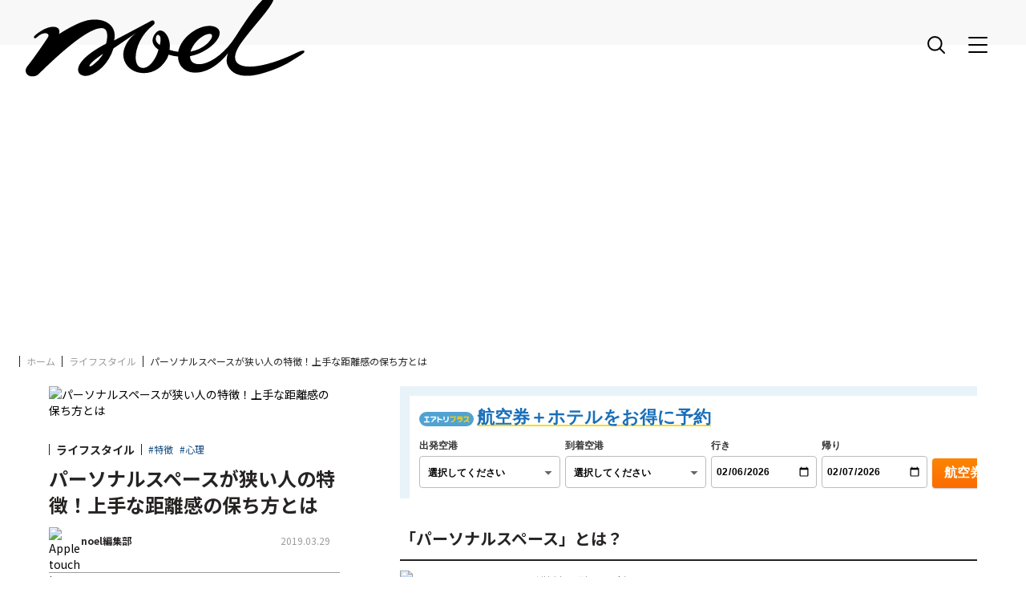

--- FILE ---
content_type: text/html; charset=utf-8
request_url: https://noel-media.jp/news/4158
body_size: 30001
content:
<!DOCTYPE html>
<html lang="ja">
<head>
  <meta charset="utf-8">
<script>window.NREUM||(NREUM={});NREUM.info={"beacon":"bam.nr-data.net","errorBeacon":"bam.nr-data.net","licenseKey":"45ac37577e","applicationID":"352558661","transactionName":"cFlaQ0sKDgoAFxhDDUBCRxhKDQ0R","queueTime":0,"applicationTime":112,"agent":""}</script>
<script>(window.NREUM||(NREUM={})).init={ajax:{deny_list:["bam.nr-data.net"]},feature_flags:["soft_nav"]};(window.NREUM||(NREUM={})).loader_config={licenseKey:"45ac37577e",applicationID:"352558661",browserID:"352558847"};;/*! For license information please see nr-loader-rum-1.308.0.min.js.LICENSE.txt */
(()=>{var e,t,r={163:(e,t,r)=>{"use strict";r.d(t,{j:()=>E});var n=r(384),i=r(1741);var a=r(2555);r(860).K7.genericEvents;const s="experimental.resources",o="register",c=e=>{if(!e||"string"!=typeof e)return!1;try{document.createDocumentFragment().querySelector(e)}catch{return!1}return!0};var d=r(2614),u=r(944),l=r(8122);const f="[data-nr-mask]",g=e=>(0,l.a)(e,(()=>{const e={feature_flags:[],experimental:{allow_registered_children:!1,resources:!1},mask_selector:"*",block_selector:"[data-nr-block]",mask_input_options:{color:!1,date:!1,"datetime-local":!1,email:!1,month:!1,number:!1,range:!1,search:!1,tel:!1,text:!1,time:!1,url:!1,week:!1,textarea:!1,select:!1,password:!0}};return{ajax:{deny_list:void 0,block_internal:!0,enabled:!0,autoStart:!0},api:{get allow_registered_children(){return e.feature_flags.includes(o)||e.experimental.allow_registered_children},set allow_registered_children(t){e.experimental.allow_registered_children=t},duplicate_registered_data:!1},browser_consent_mode:{enabled:!1},distributed_tracing:{enabled:void 0,exclude_newrelic_header:void 0,cors_use_newrelic_header:void 0,cors_use_tracecontext_headers:void 0,allowed_origins:void 0},get feature_flags(){return e.feature_flags},set feature_flags(t){e.feature_flags=t},generic_events:{enabled:!0,autoStart:!0},harvest:{interval:30},jserrors:{enabled:!0,autoStart:!0},logging:{enabled:!0,autoStart:!0},metrics:{enabled:!0,autoStart:!0},obfuscate:void 0,page_action:{enabled:!0},page_view_event:{enabled:!0,autoStart:!0},page_view_timing:{enabled:!0,autoStart:!0},performance:{capture_marks:!1,capture_measures:!1,capture_detail:!0,resources:{get enabled(){return e.feature_flags.includes(s)||e.experimental.resources},set enabled(t){e.experimental.resources=t},asset_types:[],first_party_domains:[],ignore_newrelic:!0}},privacy:{cookies_enabled:!0},proxy:{assets:void 0,beacon:void 0},session:{expiresMs:d.wk,inactiveMs:d.BB},session_replay:{autoStart:!0,enabled:!1,preload:!1,sampling_rate:10,error_sampling_rate:100,collect_fonts:!1,inline_images:!1,fix_stylesheets:!0,mask_all_inputs:!0,get mask_text_selector(){return e.mask_selector},set mask_text_selector(t){c(t)?e.mask_selector="".concat(t,",").concat(f):""===t||null===t?e.mask_selector=f:(0,u.R)(5,t)},get block_class(){return"nr-block"},get ignore_class(){return"nr-ignore"},get mask_text_class(){return"nr-mask"},get block_selector(){return e.block_selector},set block_selector(t){c(t)?e.block_selector+=",".concat(t):""!==t&&(0,u.R)(6,t)},get mask_input_options(){return e.mask_input_options},set mask_input_options(t){t&&"object"==typeof t?e.mask_input_options={...t,password:!0}:(0,u.R)(7,t)}},session_trace:{enabled:!0,autoStart:!0},soft_navigations:{enabled:!0,autoStart:!0},spa:{enabled:!0,autoStart:!0},ssl:void 0,user_actions:{enabled:!0,elementAttributes:["id","className","tagName","type"]}}})());var p=r(6154),m=r(9324);let h=0;const v={buildEnv:m.F3,distMethod:m.Xs,version:m.xv,originTime:p.WN},b={consented:!1},y={appMetadata:{},get consented(){return this.session?.state?.consent||b.consented},set consented(e){b.consented=e},customTransaction:void 0,denyList:void 0,disabled:!1,harvester:void 0,isolatedBacklog:!1,isRecording:!1,loaderType:void 0,maxBytes:3e4,obfuscator:void 0,onerror:void 0,ptid:void 0,releaseIds:{},session:void 0,timeKeeper:void 0,registeredEntities:[],jsAttributesMetadata:{bytes:0},get harvestCount(){return++h}},_=e=>{const t=(0,l.a)(e,y),r=Object.keys(v).reduce((e,t)=>(e[t]={value:v[t],writable:!1,configurable:!0,enumerable:!0},e),{});return Object.defineProperties(t,r)};var w=r(5701);const x=e=>{const t=e.startsWith("http");e+="/",r.p=t?e:"https://"+e};var R=r(7836),k=r(3241);const A={accountID:void 0,trustKey:void 0,agentID:void 0,licenseKey:void 0,applicationID:void 0,xpid:void 0},S=e=>(0,l.a)(e,A),T=new Set;function E(e,t={},r,s){let{init:o,info:c,loader_config:d,runtime:u={},exposed:l=!0}=t;if(!c){const e=(0,n.pV)();o=e.init,c=e.info,d=e.loader_config}e.init=g(o||{}),e.loader_config=S(d||{}),c.jsAttributes??={},p.bv&&(c.jsAttributes.isWorker=!0),e.info=(0,a.D)(c);const f=e.init,m=[c.beacon,c.errorBeacon];T.has(e.agentIdentifier)||(f.proxy.assets&&(x(f.proxy.assets),m.push(f.proxy.assets)),f.proxy.beacon&&m.push(f.proxy.beacon),e.beacons=[...m],function(e){const t=(0,n.pV)();Object.getOwnPropertyNames(i.W.prototype).forEach(r=>{const n=i.W.prototype[r];if("function"!=typeof n||"constructor"===n)return;let a=t[r];e[r]&&!1!==e.exposed&&"micro-agent"!==e.runtime?.loaderType&&(t[r]=(...t)=>{const n=e[r](...t);return a?a(...t):n})})}(e),(0,n.US)("activatedFeatures",w.B)),u.denyList=[...f.ajax.deny_list||[],...f.ajax.block_internal?m:[]],u.ptid=e.agentIdentifier,u.loaderType=r,e.runtime=_(u),T.has(e.agentIdentifier)||(e.ee=R.ee.get(e.agentIdentifier),e.exposed=l,(0,k.W)({agentIdentifier:e.agentIdentifier,drained:!!w.B?.[e.agentIdentifier],type:"lifecycle",name:"initialize",feature:void 0,data:e.config})),T.add(e.agentIdentifier)}},384:(e,t,r)=>{"use strict";r.d(t,{NT:()=>s,US:()=>u,Zm:()=>o,bQ:()=>d,dV:()=>c,pV:()=>l});var n=r(6154),i=r(1863),a=r(1910);const s={beacon:"bam.nr-data.net",errorBeacon:"bam.nr-data.net"};function o(){return n.gm.NREUM||(n.gm.NREUM={}),void 0===n.gm.newrelic&&(n.gm.newrelic=n.gm.NREUM),n.gm.NREUM}function c(){let e=o();return e.o||(e.o={ST:n.gm.setTimeout,SI:n.gm.setImmediate||n.gm.setInterval,CT:n.gm.clearTimeout,XHR:n.gm.XMLHttpRequest,REQ:n.gm.Request,EV:n.gm.Event,PR:n.gm.Promise,MO:n.gm.MutationObserver,FETCH:n.gm.fetch,WS:n.gm.WebSocket},(0,a.i)(...Object.values(e.o))),e}function d(e,t){let r=o();r.initializedAgents??={},t.initializedAt={ms:(0,i.t)(),date:new Date},r.initializedAgents[e]=t}function u(e,t){o()[e]=t}function l(){return function(){let e=o();const t=e.info||{};e.info={beacon:s.beacon,errorBeacon:s.errorBeacon,...t}}(),function(){let e=o();const t=e.init||{};e.init={...t}}(),c(),function(){let e=o();const t=e.loader_config||{};e.loader_config={...t}}(),o()}},782:(e,t,r)=>{"use strict";r.d(t,{T:()=>n});const n=r(860).K7.pageViewTiming},860:(e,t,r)=>{"use strict";r.d(t,{$J:()=>u,K7:()=>c,P3:()=>d,XX:()=>i,Yy:()=>o,df:()=>a,qY:()=>n,v4:()=>s});const n="events",i="jserrors",a="browser/blobs",s="rum",o="browser/logs",c={ajax:"ajax",genericEvents:"generic_events",jserrors:i,logging:"logging",metrics:"metrics",pageAction:"page_action",pageViewEvent:"page_view_event",pageViewTiming:"page_view_timing",sessionReplay:"session_replay",sessionTrace:"session_trace",softNav:"soft_navigations",spa:"spa"},d={[c.pageViewEvent]:1,[c.pageViewTiming]:2,[c.metrics]:3,[c.jserrors]:4,[c.spa]:5,[c.ajax]:6,[c.sessionTrace]:7,[c.softNav]:8,[c.sessionReplay]:9,[c.logging]:10,[c.genericEvents]:11},u={[c.pageViewEvent]:s,[c.pageViewTiming]:n,[c.ajax]:n,[c.spa]:n,[c.softNav]:n,[c.metrics]:i,[c.jserrors]:i,[c.sessionTrace]:a,[c.sessionReplay]:a,[c.logging]:o,[c.genericEvents]:"ins"}},944:(e,t,r)=>{"use strict";r.d(t,{R:()=>i});var n=r(3241);function i(e,t){"function"==typeof console.debug&&(console.debug("New Relic Warning: https://github.com/newrelic/newrelic-browser-agent/blob/main/docs/warning-codes.md#".concat(e),t),(0,n.W)({agentIdentifier:null,drained:null,type:"data",name:"warn",feature:"warn",data:{code:e,secondary:t}}))}},1687:(e,t,r)=>{"use strict";r.d(t,{Ak:()=>d,Ze:()=>f,x3:()=>u});var n=r(3241),i=r(7836),a=r(3606),s=r(860),o=r(2646);const c={};function d(e,t){const r={staged:!1,priority:s.P3[t]||0};l(e),c[e].get(t)||c[e].set(t,r)}function u(e,t){e&&c[e]&&(c[e].get(t)&&c[e].delete(t),p(e,t,!1),c[e].size&&g(e))}function l(e){if(!e)throw new Error("agentIdentifier required");c[e]||(c[e]=new Map)}function f(e="",t="feature",r=!1){if(l(e),!e||!c[e].get(t)||r)return p(e,t);c[e].get(t).staged=!0,g(e)}function g(e){const t=Array.from(c[e]);t.every(([e,t])=>t.staged)&&(t.sort((e,t)=>e[1].priority-t[1].priority),t.forEach(([t])=>{c[e].delete(t),p(e,t)}))}function p(e,t,r=!0){const s=e?i.ee.get(e):i.ee,c=a.i.handlers;if(!s.aborted&&s.backlog&&c){if((0,n.W)({agentIdentifier:e,type:"lifecycle",name:"drain",feature:t}),r){const e=s.backlog[t],r=c[t];if(r){for(let t=0;e&&t<e.length;++t)m(e[t],r);Object.entries(r).forEach(([e,t])=>{Object.values(t||{}).forEach(t=>{t[0]?.on&&t[0]?.context()instanceof o.y&&t[0].on(e,t[1])})})}}s.isolatedBacklog||delete c[t],s.backlog[t]=null,s.emit("drain-"+t,[])}}function m(e,t){var r=e[1];Object.values(t[r]||{}).forEach(t=>{var r=e[0];if(t[0]===r){var n=t[1],i=e[3],a=e[2];n.apply(i,a)}})}},1738:(e,t,r)=>{"use strict";r.d(t,{U:()=>g,Y:()=>f});var n=r(3241),i=r(9908),a=r(1863),s=r(944),o=r(5701),c=r(3969),d=r(8362),u=r(860),l=r(4261);function f(e,t,r,a){const f=a||r;!f||f[e]&&f[e]!==d.d.prototype[e]||(f[e]=function(){(0,i.p)(c.xV,["API/"+e+"/called"],void 0,u.K7.metrics,r.ee),(0,n.W)({agentIdentifier:r.agentIdentifier,drained:!!o.B?.[r.agentIdentifier],type:"data",name:"api",feature:l.Pl+e,data:{}});try{return t.apply(this,arguments)}catch(e){(0,s.R)(23,e)}})}function g(e,t,r,n,s){const o=e.info;null===r?delete o.jsAttributes[t]:o.jsAttributes[t]=r,(s||null===r)&&(0,i.p)(l.Pl+n,[(0,a.t)(),t,r],void 0,"session",e.ee)}},1741:(e,t,r)=>{"use strict";r.d(t,{W:()=>a});var n=r(944),i=r(4261);class a{#e(e,...t){if(this[e]!==a.prototype[e])return this[e](...t);(0,n.R)(35,e)}addPageAction(e,t){return this.#e(i.hG,e,t)}register(e){return this.#e(i.eY,e)}recordCustomEvent(e,t){return this.#e(i.fF,e,t)}setPageViewName(e,t){return this.#e(i.Fw,e,t)}setCustomAttribute(e,t,r){return this.#e(i.cD,e,t,r)}noticeError(e,t){return this.#e(i.o5,e,t)}setUserId(e,t=!1){return this.#e(i.Dl,e,t)}setApplicationVersion(e){return this.#e(i.nb,e)}setErrorHandler(e){return this.#e(i.bt,e)}addRelease(e,t){return this.#e(i.k6,e,t)}log(e,t){return this.#e(i.$9,e,t)}start(){return this.#e(i.d3)}finished(e){return this.#e(i.BL,e)}recordReplay(){return this.#e(i.CH)}pauseReplay(){return this.#e(i.Tb)}addToTrace(e){return this.#e(i.U2,e)}setCurrentRouteName(e){return this.#e(i.PA,e)}interaction(e){return this.#e(i.dT,e)}wrapLogger(e,t,r){return this.#e(i.Wb,e,t,r)}measure(e,t){return this.#e(i.V1,e,t)}consent(e){return this.#e(i.Pv,e)}}},1863:(e,t,r)=>{"use strict";function n(){return Math.floor(performance.now())}r.d(t,{t:()=>n})},1910:(e,t,r)=>{"use strict";r.d(t,{i:()=>a});var n=r(944);const i=new Map;function a(...e){return e.every(e=>{if(i.has(e))return i.get(e);const t="function"==typeof e?e.toString():"",r=t.includes("[native code]"),a=t.includes("nrWrapper");return r||a||(0,n.R)(64,e?.name||t),i.set(e,r),r})}},2555:(e,t,r)=>{"use strict";r.d(t,{D:()=>o,f:()=>s});var n=r(384),i=r(8122);const a={beacon:n.NT.beacon,errorBeacon:n.NT.errorBeacon,licenseKey:void 0,applicationID:void 0,sa:void 0,queueTime:void 0,applicationTime:void 0,ttGuid:void 0,user:void 0,account:void 0,product:void 0,extra:void 0,jsAttributes:{},userAttributes:void 0,atts:void 0,transactionName:void 0,tNamePlain:void 0};function s(e){try{return!!e.licenseKey&&!!e.errorBeacon&&!!e.applicationID}catch(e){return!1}}const o=e=>(0,i.a)(e,a)},2614:(e,t,r)=>{"use strict";r.d(t,{BB:()=>s,H3:()=>n,g:()=>d,iL:()=>c,tS:()=>o,uh:()=>i,wk:()=>a});const n="NRBA",i="SESSION",a=144e5,s=18e5,o={STARTED:"session-started",PAUSE:"session-pause",RESET:"session-reset",RESUME:"session-resume",UPDATE:"session-update"},c={SAME_TAB:"same-tab",CROSS_TAB:"cross-tab"},d={OFF:0,FULL:1,ERROR:2}},2646:(e,t,r)=>{"use strict";r.d(t,{y:()=>n});class n{constructor(e){this.contextId=e}}},2843:(e,t,r)=>{"use strict";r.d(t,{G:()=>a,u:()=>i});var n=r(3878);function i(e,t=!1,r,i){(0,n.DD)("visibilitychange",function(){if(t)return void("hidden"===document.visibilityState&&e());e(document.visibilityState)},r,i)}function a(e,t,r){(0,n.sp)("pagehide",e,t,r)}},3241:(e,t,r)=>{"use strict";r.d(t,{W:()=>a});var n=r(6154);const i="newrelic";function a(e={}){try{n.gm.dispatchEvent(new CustomEvent(i,{detail:e}))}catch(e){}}},3606:(e,t,r)=>{"use strict";r.d(t,{i:()=>a});var n=r(9908);a.on=s;var i=a.handlers={};function a(e,t,r,a){s(a||n.d,i,e,t,r)}function s(e,t,r,i,a){a||(a="feature"),e||(e=n.d);var s=t[a]=t[a]||{};(s[r]=s[r]||[]).push([e,i])}},3878:(e,t,r)=>{"use strict";function n(e,t){return{capture:e,passive:!1,signal:t}}function i(e,t,r=!1,i){window.addEventListener(e,t,n(r,i))}function a(e,t,r=!1,i){document.addEventListener(e,t,n(r,i))}r.d(t,{DD:()=>a,jT:()=>n,sp:()=>i})},3969:(e,t,r)=>{"use strict";r.d(t,{TZ:()=>n,XG:()=>o,rs:()=>i,xV:()=>s,z_:()=>a});const n=r(860).K7.metrics,i="sm",a="cm",s="storeSupportabilityMetrics",o="storeEventMetrics"},4234:(e,t,r)=>{"use strict";r.d(t,{W:()=>a});var n=r(7836),i=r(1687);class a{constructor(e,t){this.agentIdentifier=e,this.ee=n.ee.get(e),this.featureName=t,this.blocked=!1}deregisterDrain(){(0,i.x3)(this.agentIdentifier,this.featureName)}}},4261:(e,t,r)=>{"use strict";r.d(t,{$9:()=>d,BL:()=>o,CH:()=>g,Dl:()=>_,Fw:()=>y,PA:()=>h,Pl:()=>n,Pv:()=>k,Tb:()=>l,U2:()=>a,V1:()=>R,Wb:()=>x,bt:()=>b,cD:()=>v,d3:()=>w,dT:()=>c,eY:()=>p,fF:()=>f,hG:()=>i,k6:()=>s,nb:()=>m,o5:()=>u});const n="api-",i="addPageAction",a="addToTrace",s="addRelease",o="finished",c="interaction",d="log",u="noticeError",l="pauseReplay",f="recordCustomEvent",g="recordReplay",p="register",m="setApplicationVersion",h="setCurrentRouteName",v="setCustomAttribute",b="setErrorHandler",y="setPageViewName",_="setUserId",w="start",x="wrapLogger",R="measure",k="consent"},5289:(e,t,r)=>{"use strict";r.d(t,{GG:()=>s,Qr:()=>c,sB:()=>o});var n=r(3878),i=r(6389);function a(){return"undefined"==typeof document||"complete"===document.readyState}function s(e,t){if(a())return e();const r=(0,i.J)(e),s=setInterval(()=>{a()&&(clearInterval(s),r())},500);(0,n.sp)("load",r,t)}function o(e){if(a())return e();(0,n.DD)("DOMContentLoaded",e)}function c(e){if(a())return e();(0,n.sp)("popstate",e)}},5607:(e,t,r)=>{"use strict";r.d(t,{W:()=>n});const n=(0,r(9566).bz)()},5701:(e,t,r)=>{"use strict";r.d(t,{B:()=>a,t:()=>s});var n=r(3241);const i=new Set,a={};function s(e,t){const r=t.agentIdentifier;a[r]??={},e&&"object"==typeof e&&(i.has(r)||(t.ee.emit("rumresp",[e]),a[r]=e,i.add(r),(0,n.W)({agentIdentifier:r,loaded:!0,drained:!0,type:"lifecycle",name:"load",feature:void 0,data:e})))}},6154:(e,t,r)=>{"use strict";r.d(t,{OF:()=>c,RI:()=>i,WN:()=>u,bv:()=>a,eN:()=>l,gm:()=>s,mw:()=>o,sb:()=>d});var n=r(1863);const i="undefined"!=typeof window&&!!window.document,a="undefined"!=typeof WorkerGlobalScope&&("undefined"!=typeof self&&self instanceof WorkerGlobalScope&&self.navigator instanceof WorkerNavigator||"undefined"!=typeof globalThis&&globalThis instanceof WorkerGlobalScope&&globalThis.navigator instanceof WorkerNavigator),s=i?window:"undefined"!=typeof WorkerGlobalScope&&("undefined"!=typeof self&&self instanceof WorkerGlobalScope&&self||"undefined"!=typeof globalThis&&globalThis instanceof WorkerGlobalScope&&globalThis),o=Boolean("hidden"===s?.document?.visibilityState),c=/iPad|iPhone|iPod/.test(s.navigator?.userAgent),d=c&&"undefined"==typeof SharedWorker,u=((()=>{const e=s.navigator?.userAgent?.match(/Firefox[/\s](\d+\.\d+)/);Array.isArray(e)&&e.length>=2&&e[1]})(),Date.now()-(0,n.t)()),l=()=>"undefined"!=typeof PerformanceNavigationTiming&&s?.performance?.getEntriesByType("navigation")?.[0]?.responseStart},6389:(e,t,r)=>{"use strict";function n(e,t=500,r={}){const n=r?.leading||!1;let i;return(...r)=>{n&&void 0===i&&(e.apply(this,r),i=setTimeout(()=>{i=clearTimeout(i)},t)),n||(clearTimeout(i),i=setTimeout(()=>{e.apply(this,r)},t))}}function i(e){let t=!1;return(...r)=>{t||(t=!0,e.apply(this,r))}}r.d(t,{J:()=>i,s:()=>n})},6630:(e,t,r)=>{"use strict";r.d(t,{T:()=>n});const n=r(860).K7.pageViewEvent},7699:(e,t,r)=>{"use strict";r.d(t,{It:()=>a,KC:()=>o,No:()=>i,qh:()=>s});var n=r(860);const i=16e3,a=1e6,s="SESSION_ERROR",o={[n.K7.logging]:!0,[n.K7.genericEvents]:!1,[n.K7.jserrors]:!1,[n.K7.ajax]:!1}},7836:(e,t,r)=>{"use strict";r.d(t,{P:()=>o,ee:()=>c});var n=r(384),i=r(8990),a=r(2646),s=r(5607);const o="nr@context:".concat(s.W),c=function e(t,r){var n={},s={},u={},l=!1;try{l=16===r.length&&d.initializedAgents?.[r]?.runtime.isolatedBacklog}catch(e){}var f={on:p,addEventListener:p,removeEventListener:function(e,t){var r=n[e];if(!r)return;for(var i=0;i<r.length;i++)r[i]===t&&r.splice(i,1)},emit:function(e,r,n,i,a){!1!==a&&(a=!0);if(c.aborted&&!i)return;t&&a&&t.emit(e,r,n);var o=g(n);m(e).forEach(e=>{e.apply(o,r)});var d=v()[s[e]];d&&d.push([f,e,r,o]);return o},get:h,listeners:m,context:g,buffer:function(e,t){const r=v();if(t=t||"feature",f.aborted)return;Object.entries(e||{}).forEach(([e,n])=>{s[n]=t,t in r||(r[t]=[])})},abort:function(){f._aborted=!0,Object.keys(f.backlog).forEach(e=>{delete f.backlog[e]})},isBuffering:function(e){return!!v()[s[e]]},debugId:r,backlog:l?{}:t&&"object"==typeof t.backlog?t.backlog:{},isolatedBacklog:l};return Object.defineProperty(f,"aborted",{get:()=>{let e=f._aborted||!1;return e||(t&&(e=t.aborted),e)}}),f;function g(e){return e&&e instanceof a.y?e:e?(0,i.I)(e,o,()=>new a.y(o)):new a.y(o)}function p(e,t){n[e]=m(e).concat(t)}function m(e){return n[e]||[]}function h(t){return u[t]=u[t]||e(f,t)}function v(){return f.backlog}}(void 0,"globalEE"),d=(0,n.Zm)();d.ee||(d.ee=c)},8122:(e,t,r)=>{"use strict";r.d(t,{a:()=>i});var n=r(944);function i(e,t){try{if(!e||"object"!=typeof e)return(0,n.R)(3);if(!t||"object"!=typeof t)return(0,n.R)(4);const r=Object.create(Object.getPrototypeOf(t),Object.getOwnPropertyDescriptors(t)),a=0===Object.keys(r).length?e:r;for(let s in a)if(void 0!==e[s])try{if(null===e[s]){r[s]=null;continue}Array.isArray(e[s])&&Array.isArray(t[s])?r[s]=Array.from(new Set([...e[s],...t[s]])):"object"==typeof e[s]&&"object"==typeof t[s]?r[s]=i(e[s],t[s]):r[s]=e[s]}catch(e){r[s]||(0,n.R)(1,e)}return r}catch(e){(0,n.R)(2,e)}}},8362:(e,t,r)=>{"use strict";r.d(t,{d:()=>a});var n=r(9566),i=r(1741);class a extends i.W{agentIdentifier=(0,n.LA)(16)}},8374:(e,t,r)=>{r.nc=(()=>{try{return document?.currentScript?.nonce}catch(e){}return""})()},8990:(e,t,r)=>{"use strict";r.d(t,{I:()=>i});var n=Object.prototype.hasOwnProperty;function i(e,t,r){if(n.call(e,t))return e[t];var i=r();if(Object.defineProperty&&Object.keys)try{return Object.defineProperty(e,t,{value:i,writable:!0,enumerable:!1}),i}catch(e){}return e[t]=i,i}},9324:(e,t,r)=>{"use strict";r.d(t,{F3:()=>i,Xs:()=>a,xv:()=>n});const n="1.308.0",i="PROD",a="CDN"},9566:(e,t,r)=>{"use strict";r.d(t,{LA:()=>o,bz:()=>s});var n=r(6154);const i="xxxxxxxx-xxxx-4xxx-yxxx-xxxxxxxxxxxx";function a(e,t){return e?15&e[t]:16*Math.random()|0}function s(){const e=n.gm?.crypto||n.gm?.msCrypto;let t,r=0;return e&&e.getRandomValues&&(t=e.getRandomValues(new Uint8Array(30))),i.split("").map(e=>"x"===e?a(t,r++).toString(16):"y"===e?(3&a()|8).toString(16):e).join("")}function o(e){const t=n.gm?.crypto||n.gm?.msCrypto;let r,i=0;t&&t.getRandomValues&&(r=t.getRandomValues(new Uint8Array(e)));const s=[];for(var o=0;o<e;o++)s.push(a(r,i++).toString(16));return s.join("")}},9908:(e,t,r)=>{"use strict";r.d(t,{d:()=>n,p:()=>i});var n=r(7836).ee.get("handle");function i(e,t,r,i,a){a?(a.buffer([e],i),a.emit(e,t,r)):(n.buffer([e],i),n.emit(e,t,r))}}},n={};function i(e){var t=n[e];if(void 0!==t)return t.exports;var a=n[e]={exports:{}};return r[e](a,a.exports,i),a.exports}i.m=r,i.d=(e,t)=>{for(var r in t)i.o(t,r)&&!i.o(e,r)&&Object.defineProperty(e,r,{enumerable:!0,get:t[r]})},i.f={},i.e=e=>Promise.all(Object.keys(i.f).reduce((t,r)=>(i.f[r](e,t),t),[])),i.u=e=>"nr-rum-1.308.0.min.js",i.o=(e,t)=>Object.prototype.hasOwnProperty.call(e,t),e={},t="NRBA-1.308.0.PROD:",i.l=(r,n,a,s)=>{if(e[r])e[r].push(n);else{var o,c;if(void 0!==a)for(var d=document.getElementsByTagName("script"),u=0;u<d.length;u++){var l=d[u];if(l.getAttribute("src")==r||l.getAttribute("data-webpack")==t+a){o=l;break}}if(!o){c=!0;var f={296:"sha512-+MIMDsOcckGXa1EdWHqFNv7P+JUkd5kQwCBr3KE6uCvnsBNUrdSt4a/3/L4j4TxtnaMNjHpza2/erNQbpacJQA=="};(o=document.createElement("script")).charset="utf-8",i.nc&&o.setAttribute("nonce",i.nc),o.setAttribute("data-webpack",t+a),o.src=r,0!==o.src.indexOf(window.location.origin+"/")&&(o.crossOrigin="anonymous"),f[s]&&(o.integrity=f[s])}e[r]=[n];var g=(t,n)=>{o.onerror=o.onload=null,clearTimeout(p);var i=e[r];if(delete e[r],o.parentNode&&o.parentNode.removeChild(o),i&&i.forEach(e=>e(n)),t)return t(n)},p=setTimeout(g.bind(null,void 0,{type:"timeout",target:o}),12e4);o.onerror=g.bind(null,o.onerror),o.onload=g.bind(null,o.onload),c&&document.head.appendChild(o)}},i.r=e=>{"undefined"!=typeof Symbol&&Symbol.toStringTag&&Object.defineProperty(e,Symbol.toStringTag,{value:"Module"}),Object.defineProperty(e,"__esModule",{value:!0})},i.p="https://js-agent.newrelic.com/",(()=>{var e={374:0,840:0};i.f.j=(t,r)=>{var n=i.o(e,t)?e[t]:void 0;if(0!==n)if(n)r.push(n[2]);else{var a=new Promise((r,i)=>n=e[t]=[r,i]);r.push(n[2]=a);var s=i.p+i.u(t),o=new Error;i.l(s,r=>{if(i.o(e,t)&&(0!==(n=e[t])&&(e[t]=void 0),n)){var a=r&&("load"===r.type?"missing":r.type),s=r&&r.target&&r.target.src;o.message="Loading chunk "+t+" failed: ("+a+": "+s+")",o.name="ChunkLoadError",o.type=a,o.request=s,n[1](o)}},"chunk-"+t,t)}};var t=(t,r)=>{var n,a,[s,o,c]=r,d=0;if(s.some(t=>0!==e[t])){for(n in o)i.o(o,n)&&(i.m[n]=o[n]);if(c)c(i)}for(t&&t(r);d<s.length;d++)a=s[d],i.o(e,a)&&e[a]&&e[a][0](),e[a]=0},r=self["webpackChunk:NRBA-1.308.0.PROD"]=self["webpackChunk:NRBA-1.308.0.PROD"]||[];r.forEach(t.bind(null,0)),r.push=t.bind(null,r.push.bind(r))})(),(()=>{"use strict";i(8374);var e=i(8362),t=i(860);const r=Object.values(t.K7);var n=i(163);var a=i(9908),s=i(1863),o=i(4261),c=i(1738);var d=i(1687),u=i(4234),l=i(5289),f=i(6154),g=i(944),p=i(384);const m=e=>f.RI&&!0===e?.privacy.cookies_enabled;function h(e){return!!(0,p.dV)().o.MO&&m(e)&&!0===e?.session_trace.enabled}var v=i(6389),b=i(7699);class y extends u.W{constructor(e,t){super(e.agentIdentifier,t),this.agentRef=e,this.abortHandler=void 0,this.featAggregate=void 0,this.loadedSuccessfully=void 0,this.onAggregateImported=new Promise(e=>{this.loadedSuccessfully=e}),this.deferred=Promise.resolve(),!1===e.init[this.featureName].autoStart?this.deferred=new Promise((t,r)=>{this.ee.on("manual-start-all",(0,v.J)(()=>{(0,d.Ak)(e.agentIdentifier,this.featureName),t()}))}):(0,d.Ak)(e.agentIdentifier,t)}importAggregator(e,t,r={}){if(this.featAggregate)return;const n=async()=>{let n;await this.deferred;try{if(m(e.init)){const{setupAgentSession:t}=await i.e(296).then(i.bind(i,3305));n=t(e)}}catch(e){(0,g.R)(20,e),this.ee.emit("internal-error",[e]),(0,a.p)(b.qh,[e],void 0,this.featureName,this.ee)}try{if(!this.#t(this.featureName,n,e.init))return(0,d.Ze)(this.agentIdentifier,this.featureName),void this.loadedSuccessfully(!1);const{Aggregate:i}=await t();this.featAggregate=new i(e,r),e.runtime.harvester.initializedAggregates.push(this.featAggregate),this.loadedSuccessfully(!0)}catch(e){(0,g.R)(34,e),this.abortHandler?.(),(0,d.Ze)(this.agentIdentifier,this.featureName,!0),this.loadedSuccessfully(!1),this.ee&&this.ee.abort()}};f.RI?(0,l.GG)(()=>n(),!0):n()}#t(e,r,n){if(this.blocked)return!1;switch(e){case t.K7.sessionReplay:return h(n)&&!!r;case t.K7.sessionTrace:return!!r;default:return!0}}}var _=i(6630),w=i(2614),x=i(3241);class R extends y{static featureName=_.T;constructor(e){var t;super(e,_.T),this.setupInspectionEvents(e.agentIdentifier),t=e,(0,c.Y)(o.Fw,function(e,r){"string"==typeof e&&("/"!==e.charAt(0)&&(e="/"+e),t.runtime.customTransaction=(r||"http://custom.transaction")+e,(0,a.p)(o.Pl+o.Fw,[(0,s.t)()],void 0,void 0,t.ee))},t),this.importAggregator(e,()=>i.e(296).then(i.bind(i,3943)))}setupInspectionEvents(e){const t=(t,r)=>{t&&(0,x.W)({agentIdentifier:e,timeStamp:t.timeStamp,loaded:"complete"===t.target.readyState,type:"window",name:r,data:t.target.location+""})};(0,l.sB)(e=>{t(e,"DOMContentLoaded")}),(0,l.GG)(e=>{t(e,"load")}),(0,l.Qr)(e=>{t(e,"navigate")}),this.ee.on(w.tS.UPDATE,(t,r)=>{(0,x.W)({agentIdentifier:e,type:"lifecycle",name:"session",data:r})})}}class k extends e.d{constructor(e){var t;(super(),f.gm)?(this.features={},(0,p.bQ)(this.agentIdentifier,this),this.desiredFeatures=new Set(e.features||[]),this.desiredFeatures.add(R),(0,n.j)(this,e,e.loaderType||"agent"),t=this,(0,c.Y)(o.cD,function(e,r,n=!1){if("string"==typeof e){if(["string","number","boolean"].includes(typeof r)||null===r)return(0,c.U)(t,e,r,o.cD,n);(0,g.R)(40,typeof r)}else(0,g.R)(39,typeof e)},t),function(e){(0,c.Y)(o.Dl,function(t,r=!1){if("string"!=typeof t&&null!==t)return void(0,g.R)(41,typeof t);const n=e.info.jsAttributes["enduser.id"];r&&null!=n&&n!==t?(0,a.p)(o.Pl+"setUserIdAndResetSession",[t],void 0,"session",e.ee):(0,c.U)(e,"enduser.id",t,o.Dl,!0)},e)}(this),function(e){(0,c.Y)(o.nb,function(t){if("string"==typeof t||null===t)return(0,c.U)(e,"application.version",t,o.nb,!1);(0,g.R)(42,typeof t)},e)}(this),function(e){(0,c.Y)(o.d3,function(){e.ee.emit("manual-start-all")},e)}(this),function(e){(0,c.Y)(o.Pv,function(t=!0){if("boolean"==typeof t){if((0,a.p)(o.Pl+o.Pv,[t],void 0,"session",e.ee),e.runtime.consented=t,t){const t=e.features.page_view_event;t.onAggregateImported.then(e=>{const r=t.featAggregate;e&&!r.sentRum&&r.sendRum()})}}else(0,g.R)(65,typeof t)},e)}(this),this.run()):(0,g.R)(21)}get config(){return{info:this.info,init:this.init,loader_config:this.loader_config,runtime:this.runtime}}get api(){return this}run(){try{const e=function(e){const t={};return r.forEach(r=>{t[r]=!!e[r]?.enabled}),t}(this.init),n=[...this.desiredFeatures];n.sort((e,r)=>t.P3[e.featureName]-t.P3[r.featureName]),n.forEach(r=>{if(!e[r.featureName]&&r.featureName!==t.K7.pageViewEvent)return;if(r.featureName===t.K7.spa)return void(0,g.R)(67);const n=function(e){switch(e){case t.K7.ajax:return[t.K7.jserrors];case t.K7.sessionTrace:return[t.K7.ajax,t.K7.pageViewEvent];case t.K7.sessionReplay:return[t.K7.sessionTrace];case t.K7.pageViewTiming:return[t.K7.pageViewEvent];default:return[]}}(r.featureName).filter(e=>!(e in this.features));n.length>0&&(0,g.R)(36,{targetFeature:r.featureName,missingDependencies:n}),this.features[r.featureName]=new r(this)})}catch(e){(0,g.R)(22,e);for(const e in this.features)this.features[e].abortHandler?.();const t=(0,p.Zm)();delete t.initializedAgents[this.agentIdentifier]?.features,delete this.sharedAggregator;return t.ee.get(this.agentIdentifier).abort(),!1}}}var A=i(2843),S=i(782);class T extends y{static featureName=S.T;constructor(e){super(e,S.T),f.RI&&((0,A.u)(()=>(0,a.p)("docHidden",[(0,s.t)()],void 0,S.T,this.ee),!0),(0,A.G)(()=>(0,a.p)("winPagehide",[(0,s.t)()],void 0,S.T,this.ee)),this.importAggregator(e,()=>i.e(296).then(i.bind(i,2117))))}}var E=i(3969);class I extends y{static featureName=E.TZ;constructor(e){super(e,E.TZ),f.RI&&document.addEventListener("securitypolicyviolation",e=>{(0,a.p)(E.xV,["Generic/CSPViolation/Detected"],void 0,this.featureName,this.ee)}),this.importAggregator(e,()=>i.e(296).then(i.bind(i,9623)))}}new k({features:[R,T,I],loaderType:"lite"})})()})();</script>
  <title>パーソナルスペースが狭い人の特徴！上手な距離感の保ち方とは - ライフスタイル - noel(ノエル)｜取り入れたくなる素敵が見つかる、女性のためのwebマガジン</title>

  <meta name="csrf-param" content="authenticity_token" />
<meta name="csrf-token" content="Hzi1nIi0v6g30ekPURQ704hZCrq86C1TtVjYk6JI4Wo1PmxItX82EllF5VkSg6dYnEJqIZ2PoMfpXH5UAXdJwg==" />
  <link rel="stylesheet" media="all" href="/assets/application-f54eded9ac57c2bdaa6ca8d9ea8825fdc7e32a54355d358908111f37dafb4814.css" />
  <script src="/assets/application-0dab6274015a084342a05fbec3f0e0957e669158147552711a9388cf1ca3399e.js" defer="defer"></script>
  <link rel="stylesheet" href="//fonts.googleapis.com/css?family=Noto+Sans+JP:400,700,900&display=swap" media="all" crossorigin>


  <link rel="stylesheet" href="//unpkg.com/swiper/swiper-bundle.min.css" media="all">
  <script defer src="//unpkg.com/swiper/swiper-bundle.min.js"></script>

  <meta name="viewport" content="width=device-width,initial-scale=1.0,minimum-scale=1.0">

  <link rel="shortcut icon" href="https://noel-media.jp/assets/favicon-89d60b2594b027186bba6e117ec30384f33e2a5b74180b9643db242414a9b239.ico">

    <script type="text/javascript" src="https://rt.gsspat.jp/e/conversion/lp.js?ver=2"></script>
  <script src="https://genieedmp.com/dmp.js?c=7398&ver=2" async></script>
  <script type="application/javascript" src="//anymind360.com/js/12359/ats.js"></script>
  <script src="https://genieedmp.com/dmp.js?c=7615&ver=2" async></script>
  <script type="text/javascript" src="https://rt.gsspat.jp/e/conversion/lp.js?ver=2"></script>
    <!-- PC ADs Start -->

<!-- PC ADs End -->

  <!-- OGP Settings Start -->
<meta property="og:title" content="パーソナルスペースが狭い人の特徴！上手な距離感の保ち方とは - ライフスタイル - noel(ノエル)｜取り入れたくなる素敵が見つかる、女性のためのwebマガジン">
<meta name="twitter:title" content="パーソナルスペースが狭い人の特徴！上手な距離感の保ち方とは - ライフスタイル - noel(ノエル)｜取り入れたくなる素敵が見つかる、女性のためのwebマガジン">

<meta name="description" content="友達や親しい人とおしゃべりするときになんだか距離が近い人ってあなたの周りにいませんか？
ですが大して親しくもない初対面の人にでも距離が近い人っていますよね。
距離が近い人はただ悪意があって距離が近いのだけではなく、性格や元々持っているものも関係しているそう。
相手が距離が近くてどのようにすればいいのか困っている人に距離を保ち方をご紹介していきます。">
<meta property="og:description" content="友達や親しい人とおしゃべりするときになんだか距離が近い人ってあなたの周りにいませんか？
ですが大して親しくもない初対面の人にでも距離が近い人っていますよね。
距離が近い人はただ悪意があって距離が近いのだけではなく、性格や元々持っているものも関係しているそう。
相手が距離が近くてどのようにすればいいのか困っている人に距離を保ち方をご紹介していきます。">
<meta name="twitter:description" content="友達や親しい人とおしゃべりするときになんだか距離が近い人ってあなたの周りにいませんか？
ですが大して親しくもない初対面の人にでも距離が近い人っていますよね。
距離が近い人はただ悪意があって距離が近いのだけではなく、性格や元々持っているものも関係しているそう。
相手が距離が近くてどのようにすればいいのか困っている人に距離を保ち方をご紹介していきます。">

<meta property="og:url" content="https://noel-media.jp/news/4158">
<meta property="og:type" content="website">

<meta name="twitter:card" content="summary_large_image">
<meta name="twitter:creator" content="@noel__beauty">
<meta name="twitter:site" content="@noel__beauty">

<meta property="og:image" content="https://image-worker.com/noel/post_image/image/24201/large_ben-white-178537-unsplash__1_.jpg">
<meta property="twitter:image" content="https://image-worker.com/noel/post_image/image/24201/large_ben-white-178537-unsplash__1_.jpg">



  <link rel="canonical" href="https://noel-media.jp/news/4158">


<!-- OGP Settings End -->
  <!-- Global site tag (gtag.js) - Google Analytics -->
<script async src="https://www.googletagmanager.com/gtag/js?id=UA-116669412-1"></script>
<script>
  window.dataLayer = window.dataLayer || [];

  function gtag() {
    dataLayer.push(arguments);
  }

  gtag('js', new Date());
  gtag('config', 'UA-116669412-1');
</script>

<!-- GoogleTagManager -->
<script>
  (function (w, d, s, l, i) {
    w[l] = w[l] || [];
    w[l].push({
      'gtm.start':
        new Date().getTime(), event: 'gtm.js'
    });
    var f = d.getElementsByTagName(s)[0],
      j = d.createElement(s), dl = l != 'dataLayer' ? '&l=' + l : '';
    j.async = true;
    j.src =
      'https://www.googletagmanager.com/gtm.js?id=' + i + dl;
    f.parentNode.insertBefore(j, f);
  })(window, document, 'script', 'dataLayer', 'GTM-5DRQ4WB');
</script>


<script src="https://code.jquery.com/jquery-3.5.1.min.js"></script>

  <!-- Calrity Tag Start -->
<script type="text/javascript">
    (function(c,l,a,r,i,t,y){
        c[a]=c[a]||function(){(c[a].q=c[a].q||[]).push(arguments)};
        t=l.createElement(r);t.async=1;t.src="https://www.clarity.ms/tag/"+i;
        y=l.getElementsByTagName(r)[0];y.parentNode.insertBefore(t,y);
    })(window, document, "clarity", "script", "m6sfzd2v4b");
</script>
<!-- Calrity Tag End -->
</head>
<body>

<!-- Google Tag Manager (noscript) -->
<noscript><iframe src="https://www.googletagmanager.com/ns.html?id=GTM-5DRQ4WB"
                  height="0" width="0" style="display:none;visibility:hidden"></iframe></noscript>
<!-- End Google Tag Manager (noscript) -->

<header class="header">
  <div class="header__container">
    <a href="/">
      <img class="header__logo" src="/assets/noel-logo-652773d6b1cfa64faddf3af5b7c95af668fe345b391e8389d14a55856f54abe4.svg" alt="Noel logo" />
</a>    <a id="header-search-link" href="/search">
      <img src="/assets/icon/search-7b9d1ba13358696188fd5a0fec4da89ce3facb84821b7e79e13535f619768eb4.svg" alt="Search" />
</a>    <div id="header-trigger">
      <span class="trigger-line trigger-line__first"></span>
      <span class="trigger-line trigger-line__second"></span>
      <span class="trigger-line trigger-line__third"></span>
    </div>
    <div id="header-content">
      <ul class="category-box">
          <li class="category-box_item">
            <a class="category-box__menu-title" href="/cosmetics">メイク・コスメ</a>
            <ul class="category-box__sub-menu">
                <li class="category-box__sub-menu_item">
                  <a href="/base-makeup">ベースメイク</a>
                </li>
                <li class="category-box__sub-menu_item">
                  <a href="/eye-makeup%20">アイメイク</a>
                </li>
                <li class="category-box__sub-menu_item">
                  <a href="/lipsticks">口紅・リップ・グロス</a>
                </li>
                <li class="category-box__sub-menu_item">
                  <a href="/blush">チーク</a>
                </li>
                <li class="category-box__sub-menu_item">
                  <a href="/makeupgoods">メイク小物</a>
                </li>
            </ul>
          </li>
          <li class="category-box_item">
            <a class="category-box__menu-title" href="/beauty">美容</a>
            <ul class="category-box__sub-menu">
                <li class="category-box__sub-menu_item">
                  <a href="/nail">ネイル</a>
                </li>
                <li class="category-box__sub-menu_item">
                  <a href="/hair">ヘアスタイル</a>
                </li>
                <li class="category-box__sub-menu_item">
                  <a href="/care">スキンケア</a>
                </li>
                <li class="category-box__sub-menu_item">
                  <a href="/removal">脱毛</a>
                </li>
                <li class="category-box__sub-menu_item">
                  <a href="/bodycare">ボディケア</a>
                </li>
                <li class="category-box__sub-menu_item">
                  <a href="/basic-cosmetics">基礎化粧品</a>
                </li>
            </ul>
          </li>
          <li class="category-box_item">
            <a class="category-box__menu-title" href="/lifestyle">ライフスタイル</a>
            <ul class="category-box__sub-menu">
                <li class="category-box__sub-menu_item">
                  <a href="/present">プレゼント</a>
                </li>
                <li class="category-box__sub-menu_item">
                  <a href="/furniture">家具</a>
                </li>
                <li class="category-box__sub-menu_item">
                  <a href="/electronics">家電</a>
                </li>
                <li class="category-box__sub-menu_item">
                  <a href="/houseware">生活雑貨</a>
                </li>
                <li class="category-box__sub-menu_item">
                  <a href="/interior">インテリア</a>
                </li>
                <li class="category-box__sub-menu_item">
                  <a href="/cuisine">料理</a>
                </li>
            </ul>
          </li>
          <li class="category-box_item">
            <a class="category-box__menu-title" href="/fashion">ファッション</a>
            <ul class="category-box__sub-menu">
                <li class="category-box__sub-menu_item">
                  <a href="/shoes">靴</a>
                </li>
                <li class="category-box__sub-menu_item">
                  <a href="/accessories">アクセサリー</a>
                </li>
            </ul>
          </li>
          <li class="category-box_item">
            <a class="category-box__menu-title" href="/love">恋愛</a>
            <ul class="category-box__sub-menu">
                <li class="category-box__sub-menu_item">
                  <a href="/marriage">結婚</a>
                </li>
                <li class="category-box__sub-menu_item">
                  <a href="/couple">カップル</a>
                </li>
                <li class="category-box__sub-menu_item">
                  <a href="/broken">失恋</a>
                </li>
                <li class="category-box__sub-menu_item">
                  <a href="/encounter">出会い</a>
                </li>
                <li class="category-box__sub-menu_item">
                  <a href="/girl">モテテク</a>
                </li>
                <li class="category-box__sub-menu_item">
                  <a href="/unfaithful">浮気</a>
                </li>
                <li class="category-box__sub-menu_item">
                  <a href="/unrequited">片思い</a>
                </li>
                <li class="category-box__sub-menu_item">
                  <a href="/date">デート</a>
                </li>
                <li class="category-box__sub-menu_item">
                  <a href="/otona">オトナ</a>
                </li>
                <li class="category-box__sub-menu_item">
                  <a href="/psychology">男性・女性心理</a>
                </li>
                <li class="category-box__sub-menu_item">
                  <a href="/personality">特徴・性格</a>
                </li>
                <li class="category-box__sub-menu_item">
                  <a href="/fortune">占い</a>
                </li>
            </ul>
          </li>
          <li class="category-box_item">
            <a class="category-box__menu-title" href="/go">おでかけ</a>
            <ul class="category-box__sub-menu">
                <li class="category-box__sub-menu_item">
                  <a href="/travel">旅行</a>
                </li>
                <li class="category-box__sub-menu_item">
                  <a href="/gourmet">グルメ</a>
                </li>
                <li class="category-box__sub-menu_item">
                  <a href="/event">イベント</a>
                </li>
            </ul>
          </li>
      </ul>
      <div class="header__search">
        <form action="/search" accept-charset="UTF-8" method="get">
          <input type="text" name="query" id="query" value="" placeholder="記事を探す" class="header__search-input" />
          <input type="submit" value="検索" class="header__search-button" data-disable-with="検索" />
</form>      </div>
    </div>
  </div>
</header>

<div class="container">
  <nav class="breadcrumb">
  <ul class="breadcrumb__list">
    <li class="breadcrumb__item"><a class="breadcrumb__item_active" href="/">ホーム</a></li>

        <li class="breadcrumb__item">
          <a class="breadcrumb__item_active" href="/lifestyle">ライフスタイル</a>
        </li>

    <li class="breadcrumb__item"><p class="breadcrumb__item_disabled">パーソナルスペースが狭い人の特徴！上手な距離感の保ち方とは</p></li>
  </ul>
</nav>
  <main class="post-container">

    <div class="post-info">
      <img height="250" alt="パーソナルスペースが狭い人の特徴！上手な距離感の保ち方とは" class="post-info__thumb" src="https://image-worker.com/noel/post_image/image/24201/large_ben-white-178537-unsplash__1_.jpg" />

        <div class="post-info__tags">
          <a class="post-info__tags_main" href="/lifestyle">ライフスタイル</a>
          <ul class="post-info__tags_sub-list">
              <li class="post-info__tags_sub-item"><a href="/tag/%E7%89%B9%E5%BE%B4">特徴</a></li>
              <li class="post-info__tags_sub-item"><a href="/tag/%E5%BF%83%E7%90%86">心理</a></li>
          </ul>
        </div>

      <h1 class="post-info__title">パーソナルスペースが狭い人の特徴！上手な距離感の保ち方とは</h1>
      <div class="flex__center post-info__footer">
        <div class="flex__center">
          <img class="post-info__user-thumb" src="https://image-worker.com/noel/profile/avatar/18/apple-touch-icon.PNG" alt="Apple touch icon" />
          <a class="post-info__user-name" href="/experts/18">noel編集部</a>
        </div>
        <time datetime="2019-03-29" class="post-info__date">2019.03.29</time>
      </div>
      <p class="post-info__description">友達や親しい人とおしゃべりするときになんだか距離が近い人ってあなたの周りにいませんか？
ですが大して親しくもない初対面の人にでも距離が近い人っていますよね。
距離が近い人はただ悪意があって距離が近いのだけではなく、性格や元々持っているものも関係しているそう。
相手が距離が近くてどのようにすればいいのか困っている人に距離を保ち方をご紹介していきます。</p>
        <div class="ad ad--adxCenter ad_margin-bottom">
          <!-- PCサイドバー1 -->
            <script type="text/javascript">
              var adstir_vars = {
                ver: "4.0",
                app_id: "MEDIA-1d461c56",
                ad_spot: 5,
                center: false
              };
            </script>
            <script type="text/javascript" src="https://js.ad-stir.com/js/adstir.js"></script>
        </div>
        <nav id="toc" class="toc">
          <div class="flex__center toc__header">
            <img src="/assets/icon/toc-2bf5a75f47ef0c2239126a27ef5673fb2e20b24911fac36e9f5ffd6843f4a582.svg" alt="Toc" />
            <p class="toc__header_text">目次</p>
          </div>
          <ul>
<li>
<a href="#part-d5d08cc3bef0af67">「パーソナルスペース」とは？</a>
</li>
<li>
<a href="#part-a5b81c141303d320">パーソナルスペースが狭い人の特徴</a>
</li>
<li>
<a href="#part-b258b36d7116afd5">パーソナルスペースが狭い人と広い人の違い</a>
</li>
<li>
<a href="#part-1d6a9ebe377bddf0">パーソナルスペースが狭い人と距離を取る方法</a>
</li>
<li>
<a href="#part-10d7f65c7aba6119">男女のパーソナルスペースの違い</a>
</li>
<li>
<a href="#part-8de7df906f9916e8">パーソナルスペースが狭い女性への男性の本音</a>
</li>
<li>
<a href="#part-eaab56ccd3ee2a96">パーソナルスペースが狭い男性に効く恋愛テク</a>
</li>
<li>
<a href="#part-5df3ce522dd6700b">パーソナルスペースが狭い人の特徴と上手なパーソナルスペースの狭い人との距離の取り方のまとめ</a>
</li>
</ul>

        </nav>
        <div class="sticky-top">
          <div>
            <h2 style="text-align: center;">人気のおすすめ記事</h2>
          </div>
          <div>
            <div id="fundit-recommend">
              <script defer type="text/javascript">
                var funditParams = {"code": "xpuetsUOyOZmZVmv"};
              </script>
              <script defer src="https://resource.fundit-media.jp/js/v1/loader.js"></script>
            </div>
          </div>
            <div class="ad ad--adxCenter ad_margin-bottom">
              <!-- PCサイドバー2 -->
                <script type="text/javascript">
                  var adstir_vars = {
                    ver: "4.0",
                    app_id: "MEDIA-1d461c56",
                    ad_spot: 6,
                    center: false
                  };
                </script>
                <script type="text/javascript" src="https://js.ad-stir.com/js/adstir.js"></script>
            </div>
        </div>
    </div>
    <div id="post-main">
      <!-- PCとSPメイン記事上 -->
      <div class="post-experts">
          <div style="max-width: 800px; margin: 0 auto;">
    <iframe src="https://www.skygate.co.jp/kokunai/tour/search.html?affCode=DPFUN&pexBanner=false&mediaInfo=oxa4VVF-CwY&utm_source=aff.airtrip.jp&utm_medium=ad&utm_campaign=fundit_iflame" 
      width="100%" 
      height="200" 
      style="border: none; zoom:0.7;">
    </iframe>
  </div>

      </div>
        <div class="ad ad--adxCenter ad_margin-bottom">
          <!-- PCフッター -->
            <script type="text/javascript">
              var adstir_vars = {
                ver: "4.0",
                app_id: "MEDIA-1d461c56",
                ad_spot: 7,
                center: false
              };
            </script>
            <script type="text/javascript" src="https://js.ad-stir.com/js/adstir.js"></script>
        </div>
      <div id="post-content">
          <h2 id="part-d5d08cc3bef0af67">「パーソナルスペース」とは？</h2>

<p><img src="https://image-worker.com/noel/post_image/image/24189/large_adolescent-adult-back-view-1599941__1_.jpg" alt="パーソナルスペースが微妙に狭い女性"></p>

<p>パーソナルスペースとは<strong>自分と相手の間</strong>にあるスペースで、このスペースに勝手に近づかれると、気分が悪かったりや嫌な気持ちになってしまう時がありませんか？<br>
この嫌な気持ちになる範囲をパーソナルスペースと呼んでいます。</p>

<p>女性と男性を両方比べると、男性のほうが広くて、女性のほうが狭いと認識されています。<br>
形からも男女差もあるのですが、形は男性は前後に長い楕円の形で、女性の場合はは自分の周りをぐるっと一周した円の形の中を範囲とするのがパーソナルスペースといわれています。</p>

<p>国が違うことでも違いはもちろんありますが、日本人はパーソナルスペースが他の国と比べると狭いといわれています。<br>
さらに大きく4つに分かれて、4つを詳しく解説していきます。</p>

<h3 id="part-2b6211d08c02cceb">個体距離</h3>

<p>個体距離とは相手が正面に居たとき、そこにいる相手がどのような<strong>顔の表情</strong>をしているかがわかる距離のことを指します。<br>
例える距離として、手をちょっと伸ばせば簡単に相手に手で触れる範囲の距離です。</p>

<p>仲のいい友達と一緒におしゃべりしているところをを想像するとパーソナルスペースの個体距離がわかりやすいです。</p>

<h3 id="part-2b82bb9bbe38720c">公衆距離</h3>

<p>公衆距離とは相手が一人ひとりどのような顔の表情をしているかまではわからないけど、<strong>たくさんの人がいる</strong>ことが認識できる距離のことを、パーソナルスペースの公衆距離といいます。<br>
わかりやすい例えは大きなホールで大勢の前で講演をする講師と講演を聞きに来たお客さんの距離感です。</p>

<p>遠くのお客さんの表情まではわからないけど、その場にいることは確認できます。</p>

<h3 id="part-2d957cc4aba3c2ca">社会距離</h3>

<p>社会距離とは話す相手が自分の身の回りや近くにはいないけど、会話や業務連絡ができる難なくできる<strong>違和感がない距離</strong>を指していいます。<br>
これがパーソナルスペースの社会距離です。</p>

<p>このような社会距離には会ったこともない知らない人と初めて話しする場でも、圧迫感やパーソナルなスペースを害することなく、相手に不信感やストレスを与えないスペースを指します。<br>
仕事の同僚などと話す際は、この違和感のない距離がストレスもなくちょうどいいと言われます。</p>

<h3 id="part-2c60fcc6e64e507a">密接距離</h3>

<p>密接距離とは一部の親しい人だけが許される範囲を、密接距離といいます。<br>
距離は0センチ〜45センチですぐ隣にいる距離です。</p>

<p>常に密着しているわけではないけど、近くにいても嫌な気分ではなくてむしろ<strong>近くにいたほうが安心</strong>なんて距離です。<br>
密接距離はとてもわかりやすく、一緒にいても危険な感じがしない恋人同士や親子の関係などがあります。</p>

      <div class="row">
        <div class="ad ad--adxCenter">
          <script type="text/javascript">
            var adstir_vars = {
              ver: "4.0",
              app_id: "MEDIA-1d461c56",
              ad_spot: 8,
              center: false
            };
            </script>
          <script type="text/javascript" src="https://js.ad-stir.com/js/adstir.js"></script>
        </div>
        <div class="ad ad--adxCenter">
          <script type="text/javascript">
            var adstir_vars = {
              ver: "4.0",
              app_id: "MEDIA-1d461c56",
              ad_spot: 9,
              center: false
            };
            </script>
          <script type="text/javascript" src="https://js.ad-stir.com/js/adstir.js"></script>
        </div>
      </div>
<h2 id="part-a5b81c141303d320">パーソナルスペースが狭い人の特徴</h2>

<p><img src="https://image-worker.com/noel/post_image/image/24190/large_adult-back-view-celebration-942419.jpg" alt="パーソナルスペースが極端に狭い女性たち"></p>

<p>友達が多かったり異性にモテたりする人が多いのが特徴でもあります。<br>
友達やモテるだけではありません。<br>
他にも特有の特徴があり、たくさんある特徴の中からみていきましょう。</p>

      <ol class='textList textList--inArticle'>
        <li>性格が明るくアクティブな人</li>
<li>初めて会う人でもすぐに仲良くしゃべれる</li>
<li>好奇心が旺盛でなんでもチャレンジする</li>
<li>恋人がいない時期がほとんどない</li>
<li>常に友達がたくさんいる</li>
<li>自分に自信を持っている自信家</li>
<li>相手との距離感が他の人より近い</li>
<li>ボディタッチをよくする</li>
<li>甘え上手</li>
<li>1人が好きではないのでみんなといる</li>
<li>男女構わず誰にでも優しい</li>

      </ol>
    
<h3 id="part-225eff2c87abe1dc">特徴①：性格が明るくアクティブな人</h3>

<p>性格が明るくてアクティブな人が多いのが特徴。<br>
<strong>明るくアクティブ</strong>な性格のため、パーソナルスペースの狭い人を囲むだけで同じ場所にいると場が賑やかになります。</p>

<p>基本的に明るい人が多いためお誘いも多いです。<br>
楽しむことが大好きなアクティブな人なので、基本的に誘われたら断らないので、常にお誘いがあります。</p>

<p>万が一お誘いを断ざるを得ない場合でも、狭い人は明るい性格のため、他人にあまり嫌な気持ちにさせない事も。<br>
そのため次回以降もお誘いが絶えません。</p>

<h3 id="part-6fb84325160480cb">特徴②：初めて会う人でもすぐに仲良くしゃべれる</h3>

<p><strong>初めて会う人でも気兼ねなく</strong>相手に話かけることができるツワモノ。<br>
話の引き出しも豊富で相手を楽しませるだけじゃなく、自分も一緒に楽しみたいため周りを巻き込んで楽しみます。</p>

<p>初対面と話すのが苦手な人にとって、パーソナルスペースの狭い人1人いるだけでもおしゃべりできて安心できますよね。<br>
とにかくパーソナルスペースが狭い人は最初の印象が良いため、他人はとっつきやすいはずです。</p>

<h3 id="part-15f7d62d45b3030a">特徴③：好奇心が旺盛でなんでもチャレンジする</h3>

<p>とにかく<strong>好奇心が旺盛</strong>な人がたくさんいます。<br>
自分の嫌なスペースが狭いため、すぐにいろんなことを試してみたり、挑戦したりできます。</p>

<p>新しいことを始めるときに自分のペースに他人を巻き込む力も持っていいるためです。<br>
パーソナルスペースがちょっと広い人からは少しウザがられる傾向もあります。</p>

<h3 id="part-6c71c2c314b8fa10">特徴④：恋人がいない時期がほとんどない</h3>

<p>恋人がいない時期が少ない人が多い傾向があります。<br>
<strong>異性の誰とでも</strong>仲良くなれるので恋愛にも発展しやすいのです。</p>

<p>恋人と別れても直ぐに次の恋人が現れるので、恋人がいない事がほとんどありません。<br>
そのためパーソナルなスペースの狭い人は恋愛経験も多く豊富にあります。</p>

<h3 id="part-e12050848bcfdab1">特徴⑤：常に友達がたくさんいる</h3>

<p>常に<strong>友達が周りに多く</strong>たくさんいます。<br>
同性、異性関係なく誰とでも仲良くなれるので、いつも周りには人がたくさん。</p>

<p>常に誰かと連絡を取っていたり、友達との予定が入っていたりいつも忙しくしています。<br>
はたからその様子を見ると疲れてしまいそうな事も、パーソナルスペースが狭い人は自分から進んで楽しんでいるのです。</p>

<h3 id="part-988fd7f6456595a7">特徴⑥：自分に自信をもっている自信家</h3>

<p><strong>自分に自信を持っている人</strong>が多いです。<br>
自信があるからこそ、他人ともすぐに仲良くなれますし、いろいろなことにすぐに挑戦する力があります。</p>

<p>恋愛も臆せず異性と付き合えるので恋愛経験が豊富になる傾向も。<br>
人見知りの人には考えられないかもしれませんが、パーソナルスペースが狭い人はそこが魅力でもあります。</p>

<h3 id="part-6ec8b548ef425ae7">特徴⑦ : 相手との距離感が他の人より狭い</h3>

<p>話すときなど自分と相手との話すとき話すときの<strong>距離感が普通に比べて近い</strong>傾向があります。<br>
初めて会った人や会って間もないのに距離が近い人っていませんか？</p>

<p>誰とでも仲良くなれるので、会った回数や仲の良さはあまり関係ありません。<br>
本人は他人が近くにいても嫌な気持ちにならないため、自然と距離が近くなります。</p>

<p>自分のスペースを大事にする人は、少し不快な思いをしてしまうかも知れません。</p>

<h3 id="part-c0784e39f1937408">特徴⑧ : ボディタッチをよくする</h3>

<p><strong>男女構わずボディタッチ</strong>が多いのも特徴です。<br>
男性にだけボディタッチをして自分をアピールする人もいますが、男性にモテたいがためにボディタッチをしているわけではないですよ。</p>

<p>同性でもボディタッチをする事が多いのがパーソナルスペースの狭い人の特徴です。<br>
友人とのボディタッチが多いと親密な関係になりやすい反面、スペースが広い人には厳しい一面もありちょっと付き合い辛いかもしれませんね。</p>

<h3 id="part-1b476af19cad8e59">特徴⑨ : 甘え上手</h3>

<p><strong>甘えるのが上手な人</strong>が多い傾向があります。<br>
誰とでもすぐに仲良くなれて、自分に自信を持っているため、あれこれマイナスなことは考えずにうまく人に甘えられます。</p>

<p>また甘えられた人もこの人ならしょうがないか、と思わせられる人柄がと性格があるため、パーソナルスペースの狭い人は得です。<br>
パーソナルなスペースが狭い人はうまく甘えることが上手ができる多いのです。</p>

<h3 id="1">特徴⑩ : 1人が好きではないのでみんなといる</h3>

<p>1人でいることが好きではない<strong>寂しがり屋</strong>の人が多いといえます。<br>
1人でいると寂しくなってしまうので、どうせならもみんなと一緒に楽しんでいたいと考えていているようです。</p>

<p>常に誰かと一緒に居ることが大好きなのです。<br>
寂しがりやでもあるので、何に対しても人と一緒に行動したいと考えているので、1人の時間が大切な人からすると少し考えられないですよね。</p>

<h3 id="part-5199e38957d7c64e">特徴⑪ : 男女構わず誰にでも優しい</h3>

<p>誰とでも仲良くなれることから、<strong>男女構わずだれにでも優しい人</strong>と思われています。<br>
誰にでも優しいので、どこでも人気者です。</p>

<p>ですが八方美人と思われれてしまう損な一面もあります。</p>

      <div class="row">
        <div class="ad ad--adxCenter">
          <script type="text/javascript">
            var adstir_vars = {
              ver: "4.0",
              app_id: "MEDIA-1d461c56",
              ad_spot: 8,
              center: false
            };
            </script>
          <script type="text/javascript" src="https://js.ad-stir.com/js/adstir.js"></script>
        </div>
        <div class="ad ad--adxCenter">
          <script type="text/javascript">
            var adstir_vars = {
              ver: "4.0",
              app_id: "MEDIA-1d461c56",
              ad_spot: 9,
              center: false
            };
            </script>
          <script type="text/javascript" src="https://js.ad-stir.com/js/adstir.js"></script>
        </div>
      </div>
<h2 id="part-b258b36d7116afd5">パーソナルスペースが狭い人と広い人の違い</h2>

<p><img src="https://image-worker.com/noel/post_image/image/24191/large_architecture-beautiful-bestfriends-1140923.jpg" alt="パーソナルスペースが何となく狭い女性と広い女性"></p>

<p>ではパーソナルスペースの狭い人の特徴と広い人の特徴はどのような違いがあるのでしょうか？<br>
有効に使うためにスペースが広い人と狭い人の違いを見てみましょう。</p>

      <ol class='textList textList--inArticle'>
        <li>性格が外交的か内向的か？</li>
<li>人見知りかどうか？</li>
<li>恋愛経験が豊富かどうか？</li>
<li>相手との距離の近さ。</li>
<li>1人が好きか？グループや複数の人と一緒にいるのが好きか？</li>

      </ol>
    
<h3 id="part-5b9d2798a7b63b01">違い①：おしゃべりするタイプかあまり喋らないタイプか</h3>

<p>違いを見るときに性格を見るのは有効です。<br>
明るくておしゃべりを<strong>自分から</strong>たくさん話をするような人は狭い人。</p>

<p>物静かで自分から喋らない人はパーソナルスペースが狭い人ということが多いといわれています。<br>
初めての人間やあまり仲が良くない人間にどのような喋り方をするかで違いがあるがわかるはずです。</p>

<h3 id="part-8a10024afaaf4306">違い②：人見知りするタイプかどうか？</h3>

<p>違いをみるときに<strong>初対面の人</strong>がどのような話し方をするのかみてみると、パーソナルスペースの違いがわかります。<br>
自分から率先して話し出す人見知りをしないタイプか、相手の出方を待つ人見知りタイプかです。</p>

<p>自分に自信があったり他人とすぐに仲良くなれるので、すぐにその場の空気に慣れて馴染みます。<br>
自分自身のスペースの距離が他人と比べて広いといわれる人は、自分自身の周りスペースに仲がいい人でもスペースのに入ってくるのがとにかく苦手なため、すぐにその場には馴染めず人見知りをしてしまう人が多いです。</p>

<h3 id="part-fe4b39137dfbdb5b">違い③：恋愛経験が豊富かどうか？</h3>

<p><strong>恋愛経験が豊富か</strong>どうかも違いををみる時にわかりやすいです。<br>
恋愛の場面で狭い人は恋愛に対する経験が豊富な人が多いので、恋愛の話を好んでしたり、恋人と別れてもすぐに新しい恋人ができるので狭いことがわかります。</p>

<p>逆に広い人は恋愛の話を好んであまりしなかったり、恋愛の話をすること自体が苦手という場合も。<br>
広いからといって、恋愛すること自体が苦手な訳ではなくパーソナルなスペースに入ってきても大丈夫な人とは長く付き合え、結婚していることが多いです。</p>

<h3 id="part-dfeff14e599b537e">違い④：相手との距離の近さ</h3>

<p>パーソナルスペースの違いには、<strong>他人との距離の取り方</strong>がどのようにとるかでもわかります。<br>
狭い人は男女友達や関係なしに、話すときに誰とでも距離が近かったり、ボディタッチが多くなります。</p>

<p>逆に広い人は会話をするときに自分からある程度距離を離して、会話することが多い傾向にあります。</p>

<h3 id="1">違い⑤：1人が好きか？グループや複数の人と一緒にいるのが好きか？</h3>

<p>違いは普段どのように過ごしているかでもわかりますよ。<br>
パーソナルスペースが狭い人は<strong>常に誰かとしゃべったり、グループの中でみんなと一緒</strong>にいることがよく見られます。</p>

<p>広い人はあまりみんなと一緒にいたりグループ活動をすることはなく、1人で行動していても大丈夫な人です。<br>
広い人は、仲間が友人やいないのではなく、1人でいる方が落ち着くため1人でいることが多いようです。</p>

      <div class="row">
        <div class="ad ad--adxCenter">
          <script type="text/javascript">
            var adstir_vars = {
              ver: "4.0",
              app_id: "MEDIA-1d461c56",
              ad_spot: 8,
              center: false
            };
            </script>
          <script type="text/javascript" src="https://js.ad-stir.com/js/adstir.js"></script>
        </div>
        <div class="ad ad--adxCenter">
          <script type="text/javascript">
            var adstir_vars = {
              ver: "4.0",
              app_id: "MEDIA-1d461c56",
              ad_spot: 9,
              center: false
            };
            </script>
          <script type="text/javascript" src="https://js.ad-stir.com/js/adstir.js"></script>
        </div>
      </div>
<h2 id="part-1d6a9ebe377bddf0">パーソナルスペースが狭い人と距離を取る方法</h2>

<p><img src="https://image-worker.com/noel/post_image/image/24193/large_blurred-background-close-up-club-1449791.jpg" alt="パーソナルスペースが近く狭い女性と距離を考える女性"></p>

<p>パーソナルスペースが近く、狭い人が苦手という人も少なからずいるはずです。<br>
狭い人とうまく距離の取り方をを調べてみました。</p>

      <ol class='textList textList--inArticle'>
        <li>相手の真正面に立つ</li>
<li>満員電車などは意識を他に向ける。</li>
<li>狭い人の中には障害ということもある。</li>

      </ol>
    
<h3 id="part-458933745b77a23f">方法①：相手の真正面に立つ。</h3>

<p>狭い人ともし距離を開けて離れたければ、<strong>真正面に立つ</strong>ようにしょう。<br>
人の真正面はパーソナルスペースが広く、嫌な気分になる距離を感じることがあり、相手も嫌な気持ちに思う場面があります。</p>

<p>距離の近い相手にも相手にも、自分のパーソナルスペースに侵入されたと感じてもらえるようにするためにも真正面に立つのは有効です。</p>

<h3 id="part-273fafad20d83fc0">方法②：満員電車などは意識を他に向ける</h3>

<p>パーソナルスペースの狭さで、避けられないもないのが満員電車やエレベーターなどですよね。<br>
満員電車が不快でツライと感じる人も多いと思います。</p>

<p>パーソナルスペースを無視して、<strong>近くに顔見知りや全然親しくもない人間</strong>がいるからです。<br>
そんな満員電車での不快さを解決する対策は、窓の外を見たり車内広告を見て気を紛らわすことで不快な気持ちを紛らわしてください。</p>

<h3 id="part-53e3b7935964a361">方法③：狭い人の中にはということもある。</h3>

<p>狭いと感じる人の中には、<strong>発達障害</strong>がある場合もあるので注意が必要です。<br>
アスペルガーや自閉症などの発達障害の人の中には、人との距離間を掴むのが苦手な場合があり、極端にパーソナルスペースが狭い人や逆にパーソナルスペースが広い人もいます。</p>

      <div class="row">
        <div class="ad ad--adxCenter">
          <script type="text/javascript">
            var adstir_vars = {
              ver: "4.0",
              app_id: "MEDIA-1d461c56",
              ad_spot: 8,
              center: false
            };
            </script>
          <script type="text/javascript" src="https://js.ad-stir.com/js/adstir.js"></script>
        </div>
        <div class="ad ad--adxCenter">
          <script type="text/javascript">
            var adstir_vars = {
              ver: "4.0",
              app_id: "MEDIA-1d461c56",
              ad_spot: 9,
              center: false
            };
            </script>
          <script type="text/javascript" src="https://js.ad-stir.com/js/adstir.js"></script>
        </div>
      </div>
<h2 id="part-10d7f65c7aba6119">男女のパーソナルスペースの違い</h2>

<p><img src="https://image-worker.com/noel/post_image/image/24199/large_radu-florin-671994-unsplash.jpg" alt="パーソナルスペースが極端に狭いカップル"></p>

<p>パーソナルスペースは個人差があることがわかりますが、男女間で見てみるとパーソナルなスペースの違いがみられます。<br>
男女差だとどのくらいパーソナルスペースが違うのか、みてみましょう。</p>

<h3 id="part-6542d951584">男性</h3>

<p>男性の場合はパーソナルスペースが、前と後ろに長細く広くなります。<br>
左右は狭いくて全体を見ると<strong>楕円形</strong>の形をしています。<br>
特に後ろは狭いく前が広い楕円形です。</p>

<p>男性は前後に長細くパーソナルスペースが広いため、恋愛面で女性が左右にあるパーソナルスペースに入ってきた時に、自分に気があると感じやすいといわれています。<br>
女性は前後と左右のパーソナルスペースが均等なため自分にその気はなくても、好意を持っていると勘違いされやすくなってしまいます。</p>

<h3 id="part-6542a1c334f">女性</h3>

<p>女性の場合、自分を中心とした、<strong>前後と左右が同じ円形</strong>になっています。<br>
女性は前後と左右が均等なパーソナルスペースになって、男性と比べても前後が狭くなります。</p>

<p>恋愛面で女性がその気が無くても男性の近くにすんなり行けるのは、パーソナルスペースが狭いために勘違いが起こりやすいです。<br>
狭いからといって、誰でも近くに来てもいい訳ではないので注意が必要です。</p>

      <div class="row">
        <div class="ad ad--adxCenter">
          <script type="text/javascript">
            var adstir_vars = {
              ver: "4.0",
              app_id: "MEDIA-1d461c56",
              ad_spot: 8,
              center: false
            };
            </script>
          <script type="text/javascript" src="https://js.ad-stir.com/js/adstir.js"></script>
        </div>
        <div class="ad ad--adxCenter">
          <script type="text/javascript">
            var adstir_vars = {
              ver: "4.0",
              app_id: "MEDIA-1d461c56",
              ad_spot: 9,
              center: false
            };
            </script>
          <script type="text/javascript" src="https://js.ad-stir.com/js/adstir.js"></script>
        </div>
      </div>
<h2 id="part-8de7df906f9916e8">パーソナルスペースが狭い女性への男性の本音</h2>

<p><img src="https://image-worker.com/noel/post_image/image/24194/large_clouds-daylight-daytime-840664.jpg" alt="パーソナルスペースが意外と狭い女性について話す男性"></p>

<p>パーソナルスペースの狭さが男女で違いがあることがわかりました。<br>
狭いといわれる女性に対して、男性はどのように思っているのでしょうか？</p>

      <ol class='textList textList--inArticle'>
        <li>話しかけやすい</li>
<li>その気があると勘違いしやすい</li>
<li>八方美人に見える</li>
<li>いつも誰かと一緒にいる</li>
<li>恋愛経験が豊富そうでで近づきにくい</li>
<li>恋愛対象になりにくい</li>

      </ol>
    
<h3 id="part-10d2549820558275">本音①：話しかけやすい</h3>

<p>男性の本音では<strong>話しかけやすい</strong>ので仲良くなりやすいと感じるそうです。<br>
社交性があり明るい性格の狭い女性ならではですね。</p>

<p>合コンでの距離が比較的、自身のスペースが狭い女性身近にがいると、場が盛り上がりやすく楽しいと感じる男性が多いです。</p>

<h3 id="part-5137479e37b63d16">本音②：その気があると勘違いしやすい。</h3>

<p>男性の本音はボディタッチや近くに来られると、自分に気があったり自分に好意があると<strong>勘違い</strong>しやすいそうです。<br>
女性側が男性に好きくない意がある場合はいいのですが、好意がない場合に勘違いされてしまうこともあるので注意が必要です。</p>

<h3 id="part-17d09d05a83cf681">本音③：八方美人に見える</h3>

<p>男性側からみると<strong>誰とでも仲良く</strong>できるので、八方美人に見えることも。<br>
誰とでも仲良くできるのはいいことなのですが、自分だけに優しくしてくれるわけではないのが八方美人にみえてしまう原因のようです。</p>

<h3 id="part-b10c24356492c775">本音④：いつも誰かと一緒にいる。</h3>

<p>男性の本音はいつも誰かと一緒にいるので<strong>寂しがり屋</strong>と感じてしまうようです。<br>
自分のパーソナルスペースが見るからに狭いといわれる女性は、1人で過ごすよりもみんなで過ごす方が楽しいので、寂しがり屋な一面もあります。</p>

<p>常に誰かといないといけないのは、彼女にすると重そうと感じる人もいます。</p>

<h3 id="part-85518a604cccdcd7">本音⑤：恋愛経験が豊富そうで近づきにくい。</h3>

<p>恋愛経験が豊富そうで自分のタイプの女性でも<strong>近づきにくい</strong>と感じることも。<br>
男性は手に入れることが難しいと感じると、好きなタイプでも諦めてしまうそうです。</p>

<h3 id="part-8968cfa470bc4724">本音⑥：恋愛対象になりにくい</h3>

<p>距離が近い女性に対して、男性は<strong>恋愛対象になりにくい</strong>と感じる本音もあるそうです。<br>
誰とでも親しくなれる女性は、彼女にしようとは感じにくく女友達にしか見えなくなってしまうみたいですね。</p>

<p>わざわさ彼女にしなくても友達で充分と思わせてしまうみたいです。</p>

      <div class="row">
        <div class="ad ad--adxCenter">
          <script type="text/javascript">
            var adstir_vars = {
              ver: "4.0",
              app_id: "MEDIA-1d461c56",
              ad_spot: 8,
              center: false
            };
            </script>
          <script type="text/javascript" src="https://js.ad-stir.com/js/adstir.js"></script>
        </div>
        <div class="ad ad--adxCenter">
          <script type="text/javascript">
            var adstir_vars = {
              ver: "4.0",
              app_id: "MEDIA-1d461c56",
              ad_spot: 9,
              center: false
            };
            </script>
          <script type="text/javascript" src="https://js.ad-stir.com/js/adstir.js"></script>
        </div>
      </div>
<h2 id="part-eaab56ccd3ee2a96">パーソナルスペースが狭い男性に効く恋愛テク</h2>

<p><img src="https://image-worker.com/noel/post_image/image/24197/large_lauren-richmond-789293-unsplash.jpg" alt="パーソナルスペースの狭い男性と付き合う"></p>

<p>パーソナルスペースが広いといわれる男性の中でも、狭い男性もいます。<br>
狭い男性には、通常の男性と比べて効く方法が少し変わってきます。</p>

<p>パーソナルスペースが狭い男性に効く恋愛テクをまとめてみました。</p>

      <ol class='textList textList--inArticle'>
        <li>好きアピールをわかりやすくする。</li>
<li>男性をすごいアピールで褒めまくる。</li>
<li>待ちではなく攻めの体制で。</li>
<li>八方美人でも大らかな態度で。</li>

      </ol>
    
<h3 id="part-c1fd841f90085746">テクニック①：好きアピールをわかりやすくする</h3>

<p>距離の近い男性に好意を伝えるときは、<strong>好きアピールをとにかくわかりやすく</strong>することが、パーソナルスペースの狭い男性には有効です。<br>
寂しがり屋の一面もある距離の近い男性は、自分に好意のあると感じる女性がいるのは嬉しいことです。</p>

<p>逆に物静かな女性が少し苦手なようなので、意識して接してみるといいかもしれません。</p>

<h3 id="part-f4079d5ea154600c">テクニック②：男性をすごいアピールで褒めまくる。</h3>

<p>距離の近い男性は自信がある人も多いため、みんなに褒められるのが大好きです。<br>
ただみんなが褒めるようなことを褒めるのではなく、<strong>みんなが褒めないようなことを褒める</strong>との狭い男性は、自分のことをわかってくれていると感じて嬉しい気持ちになります。</p>

<p>他人が褒めない、男性の良いところを探して褒めてあげて下さいね。</p>

<h3 id="part-9afcd804b6a650cd">テクニック③：待ちではなく攻めの体制で。</h3>

<p>距離の近い男性はとにかくアクティブで行動派です。<br>
生活も明るくポジティブな男性が多いので、<strong>デートにどんどん誘って</strong>みましょう。</p>

<p>もし少しでも好意がある男性ならきっと誘いにのってくれるはずです。</p>

<h3 id="part-e0b082887f966bb">テクニック④：八方美人でも大らかな態度で。</h3>

<p>距離の近い男性は男女問わず誰とでも仲良くなれるので他の女性と仲良く話しているというのも日常茶飯事です。<br>
そこにヤキモチを焼くようでは、パーソナルスペースの狭い男性と付き合うのは難しいかも。</p>

<p>男性が八方美人でも<strong>大らかな態度</strong>を取ることで、器の大きさをアピールできると好印象ですね。</p>

      <div class="row">
        <div class="ad ad--adxCenter">
          <script type="text/javascript">
            var adstir_vars = {
              ver: "4.0",
              app_id: "MEDIA-1d461c56",
              ad_spot: 8,
              center: false
            };
            </script>
          <script type="text/javascript" src="https://js.ad-stir.com/js/adstir.js"></script>
        </div>
        <div class="ad ad--adxCenter">
          <script type="text/javascript">
            var adstir_vars = {
              ver: "4.0",
              app_id: "MEDIA-1d461c56",
              ad_spot: 9,
              center: false
            };
            </script>
          <script type="text/javascript" src="https://js.ad-stir.com/js/adstir.js"></script>
        </div>
      </div>
<h2 id="part-5df3ce522dd6700b">パーソナルスペースが狭い人の特徴と上手なパーソナルスペースの狭い人との距離の取り方のまとめ</h2>

<p><img src="https://image-worker.com/noel/post_image/image/24198/large_priscilla-du-preez-318420-unsplash.jpg" alt="パーソナルスペースがちょうどいい女性たち"></p>

<p>パーソナルスペースが狭い人の特徴と恋愛テクニックをご紹介してきました。<br>
狭い人には男女差はありますが、明るく社交的で行動的なことがわかります。</p>

<p>このパーソナルスペースの狭さと広さがわかっていると、人の行動がわかりやすくなります。<br>
これがわかっているだけでもパーソナルスペースの狭い人との付き合い方や対策もできます。</p>

<p>パーソナルスペースが狭い人とうまく付き合えるようにこの記事を参考にしてパーソナルスペースの狭い人と付き合ってみてくださいね。</p>

      </div>
        <!-- PC記事下 -->
          <div class="row">
            <div class="ad ad--adxCenter">
              <!--  ad tags Size: 300x250 ZoneId:1304959-->
              <script src="//js.gsspcln.jp/t/304/959/a1304959.js"></script>
            </div>
            <div class="ad ad--adxCenter">
              <!--  ad tags Size: 300x250 ZoneId:1304960-->
              <script src="//js.gsspcln.jp/t/304/960/a1304960.js"></script>
            </div>
          </div>
      <div class="social-share">
        <ul class="flex__center social-shae__list">
          <li class="social-share__icon">
            <a href="https://twitter.com/intent/tweet?url=https://noel-media.jp/news/4158&text=パーソナルスペースが狭い人の特徴！上手な距離感の保ち方とは" onclick="window.open(this.href, 'TWwindow', 'height=300, width=650, menubar=no,toolbar=no,resizable=yes,scrollbars=yes');return false;" target="_blank">
              <img class="social-share__icon_image" src="/assets/icon/twitter-365285028c2194e5ff01a3ff46b6952a9fcff9df63078bc256b604db3b509c31.svg" alt="Twitter" />
            </a>
          </li>
          <li class="social-share__icon">
            <a href="https://www.facebook.com/sharer.php?u=https://noel-media.jp/news/4158" onclick="window.open( this.href,'FBwindow','height=450, width=650, menubar=no,toolbar=no,resizable=yes,scrollbars=yes'); return false;">
              <img class="social-share__icon_image" src="/assets/icon/facebook-f6e9868764d94963c749166b9cfb9ff4bfdcd7a3dd1b2a08a7824001bc58e3cd.svg" alt="Facebook" />
            </a>
          </li>
          <li class="social-share__icon">
            <a href="http://line.me/R/msg/text/?https://noel-media.jp/news/4158" target="_blank">
              <img class="social-share__icon_image" src="/assets/icon/line-8b99f82c3cc75c5f82bf10683f99148c484d5e21187a80dc910c601ea86d4133.svg" alt="Line" />
            </a>
          </li>
          <li class="social-share__icon">
            <button data-clipboard-text="https://noel-media.jp/news/4158" class="social-share__list_button">
              <img class="social-share__icon_image" src="/assets/icon/link-99b7e960a2de57f999942e85c7f6375bd3ed0709ae6b36b5fc9db70d90152b5d.svg" alt="Link" />
            </button>
          </li>
        </ul>
        <div class="copy-toast">
          <p>コピーしました</p>
        </div>
      </div>
      <div class="writer">
        <div class="writer__thumb">
          <img class="writer__thumb_image" src="https://image-worker.com/noel/profile/avatar/18/apple-touch-icon.PNG" alt="Apple touch icon" />
        </div>
        <div class="writer__info">
          <div class="writer__info_prefix">ライター</div>
          <div class="writer__info_name">noel編集部</div>
          <div class="writer__info_description">
            <p>取り入れたくなる素敵が見つかる、大人女性のためのwebマガジン「noel（ノエル）」。
<br />メイク・コスメ、美容、ライフスタイル、ヘアスタイル、ファッション、ネイル、恋愛のテーマで、編集部が独自調査、または各分野のスペシャリストが監修した記事を毎日更新しています。いまの気持ちに1番フィットする情報で、明日を今日よりすばらしい日に。</p>
          </div>
          <a class="more-arrow" href="/experts/18">ライターの記事一覧を見る</a>
        </div>
      </div>
    </div>
  </main>
  <aside>
        <!-- PC記事下タイル1 -->
        <div>
          <script async src="https://pagead2.googlesyndication.com/pagead/js/adsbygoogle.js?client=ca-pub-6873535959067067"
              crossorigin="anonymous"></script>
          <ins class="adsbygoogle"
              style="display:block"
              data-ad-format="autorelaxed"
              data-ad-client="ca-pub-6873535959067067"
              data-ad-slot="3069182083"></ins>
          <script>
              (adsbygoogle = window.adsbygoogle || []).push({});
          </script>
        </div>
      <!-- PC記事下タイル2 -->
      <div id="gmo_rw_11821" data-gmoad="rw"></div>
      <script type="text/javascript" src="//cdn.taxel.jp/636/rw.js" async="" charset="UTF-8"></script>
    <section class="post-recommends">
      <h2 class="related-article__title">関連記事</h2>
      <div class="posts">
    <article class="post">
      <a class="post__link post__box" href="/news/9749">
        <div class="post__thumbnail">
          <img class="post__thumbnail_image" src="https://image-worker.com/noel/post_image/image/67333/medium_33978.jpg" alt="Medium 33978" />
        </div>
        <div class="post__info">
            <object>
              <a class="post__category" href="/lifestyle">ライフスタイル</a>
            </object>
          <h3 class="post__title">【PR】AI機能で写真が踊り出す！「SelfyzAI」の特徴と使い方を紹介</h3>
          <time datetime="2024-07-18" class="post__date">2024.07.18</time>
        </div>
</a>    </article>
    <article class="post">
      <a class="post__link post__box" href="/news/3510">
        <div class="post__thumbnail">
          <img class="post__thumbnail_image" src="https://image-worker.com/noel/post_image/image/19361/medium_%E3%82%B9%E3%82%AF%E3%83%AA%E3%83%BC%E3%83%B3%E3%82%B7%E3%83%A7%E3%83%83%E3%83%88_2019-02-21_9.06.40.png" alt="Medium %e3%82%b9%e3%82%af%e3%83%aa%e3%83%bc%e3%83%b3%e3%82%b7%e3%83%a7%e3%83%83%e3%83%88 2019 02 21 9.06.40" />
        </div>
        <div class="post__info">
            <object>
              <a class="post__category" href="/lifestyle">ライフスタイル</a>
            </object>
          <h3 class="post__title"> 暇なとき何する？一人でできること＆カップル・友達との過ごし方100通り</h3>
          <time datetime="2021-10-06" class="post__date">2021.10.06</time>
        </div>
</a>    </article>
    <article class="post">
      <a class="post__link post__box" href="/news/9696">
        <div class="post__thumbnail">
          <img class="post__thumbnail_image" src="https://image-worker.com/noel/post_image/image/66966/medium_53e2d24b4b53a814f1dc8460962933761437d6e14e507749742e7ad3974dcd_640.jpg" alt="Medium 53e2d24b4b53a814f1dc8460962933761437d6e14e507749742e7ad3974dcd 640" />
        </div>
        <div class="post__info">
            <object>
              <a class="post__category" href="/lifestyle">ライフスタイル</a>
            </object>
          <h3 class="post__title">【花名から花言葉まで】カルミアに含まれる意味6つ｜カルミアで春を鮮やかに！</h3>
          <time datetime="2020-11-28" class="post__date">2020.11.28</time>
        </div>
</a>    </article>
    <article class="post">
      <a class="post__link post__box" href="/news/9700">
        <div class="post__thumbnail">
          <img class="post__thumbnail_image" src="https://image-worker.com/noel/post_image/image/66991/medium_pexels-photo-129574.jpeg" alt="Medium pexels photo 129574" />
        </div>
        <div class="post__info">
            <object>
              <a class="post__category" href="/lifestyle">ライフスタイル</a>
            </object>
          <h3 class="post__title">【花名から花言葉まで】柚子に含まれる意味7つ｜おすすめ利用法も紹介！</h3>
          <time datetime="2020-11-27" class="post__date">2020.11.27</time>
        </div>
</a>    </article>
</div>

    </section>
    <section class="post-pickups">
      <h2 class="related-article__title">おすすめ記事</h2>
      <div class="posts">
    <article class="post">
      <a class="post__link post__box" href="/news/9709">
        <div class="post__thumbnail">
          <img class="post__thumbnail_image" src="https://image-worker.com/noel/post_image/image/67090/medium_2312_001_1.jpg" alt="Medium 2312 001 1" />
        </div>
        <div class="post__info">
            <object>
              <a class="post__category" href="/lifestyle">ライフスタイル</a>
            </object>
          <h3 class="post__title">時短レシピで疲れた日もタイパ良くささっとお料理!手抜きに見えない9選</h3>
          <time datetime="2023-11-27" class="post__date">2023.11.27</time>
        </div>
</a>    </article>
    <article class="post">
      <a class="post__link post__box" href="/news/9714">
        <div class="post__thumbnail">
          <img class="post__thumbnail_image" src="https://image-worker.com/noel/post_image/image/67106/medium_s1.jpg" alt="Medium s1" />
        </div>
        <div class="post__info">
            <object>
              <a class="post__category" href="/fashion">ファッション</a>
            </object>
          <h3 class="post__title">【三毛根子のおしゃれ探訪・第一回】「なんか違う」を解決するパーソナルスタイリング</h3>
          <time datetime="2023-12-20" class="post__date">2023.12.20</time>
        </div>
</a>    </article>
    <article class="post">
      <a class="post__link post__box" href="/news/9738">
        <div class="post__thumbnail">
          <img class="post__thumbnail_image" src="https://image-worker.com/noel/post_image/image/67208/medium_bakery-1868925_1280.jpg" alt="Medium bakery 1868925 1280" />
        </div>
        <div class="post__info">
            <object>
              <a class="post__category" href="/lifestyle">ライフスタイル</a>
            </object>
          <h3 class="post__title">【第3回あじのおいしいパンライフ】パンの手土産は人気! おすすめと注意点</h3>
          <time datetime="2024-03-13" class="post__date">2024.03.13</time>
        </div>
</a>    </article>
    <article class="post">
      <a class="post__link post__box" href="/news/2724">
        <div class="post__thumbnail">
          <img class="post__thumbnail_image" src="https://image-worker.com/noel/post_image/image/60941/medium_75580719_2640734769317027_1747309945450662137_n.jpg" alt="Medium 75580719 2640734769317027 1747309945450662137 n" />
        </div>
        <div class="post__info">
            <object>
              <a class="post__category" href="/beauty">美容</a>
            </object>
          <h3 class="post__title">【美容師監修】ロングヘアまとめ髪特集！崩れない簡単アレンジをご紹介</h3>
          <time datetime="2023-11-08" class="post__date">2023.11.08</time>
        </div>
</a>    </article>
</div>

    </section>
  </aside>
</div>
  <aside class="aside">
  <h2 class="aside__title">人気記事ランキング</h2>
  <ol class="aside__ranking">
      <li class="">
        <article>
          <a class="ranking__post" href="/news/5967">
            <div class="ranking__number">
              1
            </div>
            <div class="ranking__thumb">
              <img class="ranking__thumb_image" src="https://image-worker.com/noel/post_image/image/51451/medium_noel_samune.jpg" alt="Medium noel samune" />
            </div>
            <div class="ranking__post-info">
                <object>
                  <a class="post__category" href="/cosmetics">メイク・コスメ</a>
                </object>
              <h3 class="ranking__title">【監修】おすすめ赤リップランキングTOP10！人気プチプラ・デパコス徹底レビュー</h3>
            </div>
            <p class="ranking__description">
              「赤リップにチャレンジしたい！」「推しの赤リップに出会いたい！」と思っていませんか？
人気のプチプラ・デパコス赤リップをそれぞれ5本づつ厳選して購入し、編集部で実際にお試しして徹底レビュー。
塗り心地や耐久性などを徹底検証...
            </p>
</a>        </article>
      </li>
      <li class="aside__ranking_item">
        <article>
          <a class="ranking__post" href="/news/729">
            <div class="ranking__number">
              2
            </div>
            <div class="ranking__thumb">
              <img class="ranking__thumb_image" src="https://image-worker.com/noel/post_image/image/3706/medium__%E6%89%8B%E3%82%92%E3%81%A4%E3%81%AA%E3%81%90.jpg" alt="Medium  %e6%89%8b%e3%82%92%e3%81%a4%e3%81%aa%e3%81%90" />
            </div>
            <div class="ranking__post-info">
                <object>
                  <a class="post__category" href="/love">恋愛</a>
                </object>
              <h3 class="ranking__title">男女200人に調査！男性が女性を好きになる瞬間＆好きな気持ちを自覚する瞬間</h3>
            </div>
            <p class="ranking__description">
              男性は女性よりも鈍感で、自分に好きな人がいるのか、誰を好きなのかを特に意識せずにいることがあります。
その女性のことを好きだと自覚しないままだと、告白したり付き合ったりという行動にはうつしません。

今回は男女200人を...
            </p>
</a>        </article>
      </li>
      <li class="aside__ranking_item">
        <article>
          <a class="ranking__post" href="/news/6748">
            <div class="ranking__number">
              3
            </div>
            <div class="ranking__thumb">
              <img class="ranking__thumb_image" src="https://image-worker.com/noel/post_image/image/42672/medium_%E9%AA%A8%E6%A0%BC%E8%A8%BA%E6%96%AD%E3%82%A2%E3%82%A4%E3%82%AD%E3%83%A3%E3%83%83%E3%83%81.jpg" alt="Medium %e9%aa%a8%e6%a0%bc%e8%a8%ba%e6%96%ad%e3%82%a2%e3%82%a4%e3%82%ad%e3%83%a3%e3%83%83%e3%83%81" />
            </div>
            <div class="ranking__post-info">
                <object>
                  <a class="post__category" href="/fashion">ファッション</a>
                </object>
              <h3 class="ranking__title">プロが教える骨格診断｜本当に似合う服・髪型がわかる自己診断</h3>
            </div>
            <p class="ranking__description">
              自分の骨格タイプを知っていますか？
「骨格診断」をすれば自分の骨格タイプを知ることができ、自分の体型にあった洋服選びができるようになります。
そこで、プロのパーソナルスタイリストに「体の特徴で知る骨格診断方法」を教えていた...
            </p>
</a>        </article>
      </li>
      <li class="aside__ranking_item">
        <article>
          <a class="ranking__post" href="/news/3898">
            <div class="ranking__number">
              4
            </div>
            <div class="ranking__thumb">
              <img class="ranking__thumb_image" src="https://image-worker.com/noel/post_image/image/43553/medium_%E9%A1%94%E3%82%BF%E3%82%A4%E3%83%95%E3%82%9A%E8%A8%BA%E6%96%AD%E3%82%A2%E3%82%A4%E3%82%AD%E3%83%A3%E3%83%83%E3%83%81.jpg" alt="Medium %e9%a1%94%e3%82%bf%e3%82%a4%e3%83%95%e3%82%9a%e8%a8%ba%e6%96%ad%e3%82%a2%e3%82%a4%e3%82%ad%e3%83%a3%e3%83%83%e3%83%81" />
            </div>
            <div class="ranking__post-info">
                <object>
                  <a class="post__category" href="/fashion">ファッション</a>
                </object>
              <h3 class="ranking__title">【プロ監修】セルフ顔タイプ診断！各顔タイプの特徴・似合うテイストを徹底解説</h3>
            </div>
            <p class="ranking__description">
              「顔タイプ診断」をすることで、自分の本当に似合うファッションや髪型がわかります。
プロ監修のもと、セルフでカンタンにできる「顔タイプ診断」をご紹介します！
さらに、それぞれの顔タイプに合う「おすすめのコーデや髪型」もご提案...
            </p>
</a>        </article>
      </li>
  </ol>
  <a class="post-list__more-link" href="https://noel-media.jp/lifestyle/ranking">人気記事をもっと見る</a>
  <section class="aside__recommend">
  </section>
  <section class="aside__pickup-tags">
    <h2 class="aside__title">人気タグから記事を探す</h2>
    <ul class="aside__tag-list">
        <li>
          <a class="aside__tag-list_item" href="/tag/%E3%83%97%E3%83%81%E3%83%97%E3%83%A9">プチプラ</a>
        </li>
        <li>
          <a class="aside__tag-list_item" href="/tag/%E3%82%A2%E3%82%A4%E3%82%B7%E3%83%A3%E3%83%89%E3%82%A6">アイシャドウ</a>
        </li>
        <li>
          <a class="aside__tag-list_item" href="/tag/%E7%9C%89%E6%AF%9B">眉毛</a>
        </li>
        <li>
          <a class="aside__tag-list_item" href="/tag/%E7%B6%BA%E9%BA%97">綺麗</a>
        </li>
        <li>
          <a class="aside__tag-list_item" href="/tag/%E7%BE%8E%E7%99%BD">美白</a>
        </li>
        <li>
          <a class="aside__tag-list_item" href="/tag/%E5%8C%96%E7%B2%A7%E6%B0%B4">化粧水</a>
        </li>
        <li>
          <a class="aside__tag-list_item" href="/tag/%E3%82%B9%E3%82%AD%E3%83%B3%E3%82%B1%E3%82%A2">スキンケア</a>
        </li>
        <li>
          <a class="aside__tag-list_item" href="/tag/%E3%81%8A%E9%A2%A8%E5%91%82">お風呂</a>
        </li>
        <li>
          <a class="aside__tag-list_item" href="/tag/%E7%BE%8E%E4%BA%BA">美人</a>
        </li>
        <li>
          <a class="aside__tag-list_item" href="/tag/20%E4%BB%A3">20代</a>
        </li>
        <li>
          <a class="aside__tag-list_item" href="/tag/30%E4%BB%A3">30代</a>
        </li>
        <li>
          <a class="aside__tag-list_item" href="/tag/%E5%A5%B3%E5%AD%90%E4%BC%9A">女子会</a>
        </li>
        <li>
          <a class="aside__tag-list_item" href="/tag/%E3%82%AB%E3%83%AD%E3%83%AA%E3%83%BC">カロリー</a>
        </li>
        <li>
          <a class="aside__tag-list_item" href="/tag/%E3%82%A2%E3%83%97%E3%83%AA">アプリ</a>
        </li>
        <li>
          <a class="aside__tag-list_item" href="/tag/%E7%9D%A1%E7%9C%A0">睡眠</a>
        </li>
        <li>
          <a class="aside__tag-list_item" href="/tag/%E6%B4%97%E6%BF%AF">洗濯</a>
        </li>
        <li>
          <a class="aside__tag-list_item" href="/tag/%E3%81%8A%E3%81%97%E3%82%83%E3%82%8C">おしゃれ</a>
        </li>
        <li>
          <a class="aside__tag-list_item" href="/tag/%E3%81%8B%E3%82%8F%E3%81%84%E3%81%84">かわいい</a>
        </li>
        <li>
          <a class="aside__tag-list_item" href="/tag/%E3%82%B9%E3%82%AB%E3%83%BC%E3%83%88">スカート</a>
        </li>
        <li>
          <a class="aside__tag-list_item" href="/tag/%E3%83%AF%E3%83%B3%E3%83%94%E3%83%BC%E3%82%B9">ワンピース</a>
        </li>
        <li>
          <a class="aside__tag-list_item" href="/tag/%E3%83%96%E3%83%A9%E3%82%B8%E3%83%A3%E3%83%BC">ブラジャー</a>
        </li>
        <li>
          <a class="aside__tag-list_item" href="/tag/%E3%83%AC%E3%83%87%E3%82%A3%E3%83%BC%E3%82%B9">レディース</a>
        </li>
        <li>
          <a class="aside__tag-list_item" href="/tag/%E3%82%AD%E3%82%B9">キス</a>
        </li>
        <li>
          <a class="aside__tag-list_item" href="/tag/%E3%83%98%E3%82%A2%E3%82%A2%E3%83%AC%E3%83%B3%E3%82%B8">ヘアアレンジ</a>
        </li>
        <li>
          <a class="aside__tag-list_item" href="/tag/%E3%83%91%E3%83%BC%E3%83%9E">パーマ</a>
        </li>
        <li>
          <a class="aside__tag-list_item" href="/tag/%E5%BD%BC%E6%B0%8F">彼氏</a>
        </li>
        <li>
          <a class="aside__tag-list_item" href="/tag/%E5%BD%BC%E5%A5%B3">彼女</a>
        </li>
        <li>
          <a class="aside__tag-list_item" href="/tag/%E3%83%A9%E3%83%B3%E3%82%AD%E3%83%B3%E3%82%B0">ランキング</a>
        </li>
        <li>
          <a class="aside__tag-list_item" href="/tag/%E3%81%82%E3%82%8B%E3%81%82%E3%82%8B">あるある</a>
        </li>
        <li>
          <a class="aside__tag-list_item" href="/tag/%E9%80%A3%E8%BC%89%E4%BC%81%E7%94%BB">連載企画</a>
        </li>
    </ul>
  </section>
</aside>

  <div class="ad ad--adxCenter ad_margin-bottom">
    <!-- PCフッター -->
      <script type="text/javascript">
        var adstir_vars = {
          ver: "4.0",
          app_id: "MEDIA-1d461c56",
          ad_spot: 10,
          center: false
        };
      </script>
      <script type="text/javascript" src="https://js.ad-stir.com/js/adstir.js"></script>
  </div>

<script defer src="https://www.instagram.com/embed.js"></script>
<script defer src="//unpkg.com/axios/dist/axios.min.js"></script>
<script defer src="//platform.twitter.com/widgets.js"></script>
<script defer src="//www.instagram.com/embed.js"></script>
<script defer src="//unpkg.com/clipboard@2/dist/clipboard.min.js"></script>

<script>
  window.document.addEventListener('DOMContentLoaded', function () {
    var clipboard = new ClipboardJS('.social-share__list_button')

    clipboard.on('success', function (e) {
      var elm = document.querySelector('.copy-toast')
      elm.classList.add('copy-toast_open')
      elm.classList.remove('copy-toast_close')
      setTimeout(function () {
        elm.classList.remove('copy-toast_open')
        elm.classList.add('copy-toast_close')
      }, 2000)
    })

    var mySwiper = new Swiper('.swiper-container', {
      speed: 700,
      slidesPerView: 1,
      centeredSlides: true,
      spaceBetween: 12,
      watchOverFlow: true,
      pagination: {
        el: '.swiper-pagination',
        clickable: true
      },
      navigation: {
        nextEl: '.swiper-button-next',
        prevEl: '.swiper-button-prev'
      }
    })
    var expertSwiper = new Swiper('.expert-swiper', {
      speed: 700,
      slidesPerView: 1,
      centeredSlides: true,
      spaceBetween: 12,
      watchOverFlow: true,
      pagination: {
        el: '.swiper-pagination',
        clickable: true
      },
      navigation: {
        nextEl: '.swiper-button-next',
        prevEl: '.swiper-button-prev',
      }
    })

    document.querySelectorAll('div.p-insta').forEach(function (insta) {
      
      var url = insta.dataset.url;
      let htmlContent = null;
      htmlContent = '<blockquote class="instagram-media" data-instgrm-permalink="' + url + '" data-instgrm-version="14"></blockquote>';
      insta.innerHTML = htmlContent;
      window.instgrm.Embeds.process();
    })

    document.getElementById('post-content').querySelectorAll('a').forEach(function (element) {
      var host = location.protocol + '//' + document.domain;
      if (element.getAttribute('href').indexOf(host) === 0 || element.getAttribute('href').startsWith('/')) {
        element.removeAttribute('target')
      } else if(isConversionLink(element.getAttribute('href'))) {
        element.removeAttribute('target')
        if (!element.getAttribute('rel')) {
          element.removeAttribute('rel')
        }
      } else {
        element.setAttribute('target', '_blank')
        if (!element.getAttribute('rel')) {
          element.setAttribute('rel', 'noopener noreferrer')
        }
      }
    })
  })

  function isConversionLink(link) {
    return link.indexOf('t.afi-b.com') !== -1 || link.indexOf('c2.cir.io') !== -1
  }
</script>



<!-- レコメンドウィジェット -->
<!-- taboola -->
<script type="text/javascript">
  window._taboola = window._taboola || [];
  _taboola.push({flush: true});
</script>
<script type="application/ld+json">
{"@context":"http://schema.org/","@type":"BreadcrumbList","itemListElement":[{"@type":"ListItem","position":1,"item":{"@id":"https://noel-media.jp/lifestyle","name":"ライフスタイル"}}]}
</script>

<footer class="footer">
  <div class="footer__container">
    <a class="footer__logo" href="/">
      <img class="footer__logo_image" src="/assets/noel-logo-652773d6b1cfa64faddf3af5b7c95af668fe345b391e8389d14a55856f54abe4.svg" alt="Noel logo" />
</a>    <ul class="category-box">
        <li class="category-box_item">
          <a class="category-box__menu-title" href="/cosmetics">メイク・コスメ</a>
          <ul class="category-box__sub-menu">
              <li class="category-box__sub-menu_item">
                <a href="/base-makeup">ベースメイク</a>
              </li>
              <li class="category-box__sub-menu_item">
                <a href="/eye-makeup%20">アイメイク</a>
              </li>
              <li class="category-box__sub-menu_item">
                <a href="/lipsticks">口紅・リップ・グロス</a>
              </li>
              <li class="category-box__sub-menu_item">
                <a href="/blush">チーク</a>
              </li>
              <li class="category-box__sub-menu_item">
                <a href="/makeupgoods">メイク小物</a>
              </li>
          </ul>
        </li>
        <li class="category-box_item">
          <a class="category-box__menu-title" href="/beauty">美容</a>
          <ul class="category-box__sub-menu">
              <li class="category-box__sub-menu_item">
                <a href="/nail">ネイル</a>
              </li>
              <li class="category-box__sub-menu_item">
                <a href="/hair">ヘアスタイル</a>
              </li>
              <li class="category-box__sub-menu_item">
                <a href="/care">スキンケア</a>
              </li>
              <li class="category-box__sub-menu_item">
                <a href="/removal">脱毛</a>
              </li>
              <li class="category-box__sub-menu_item">
                <a href="/bodycare">ボディケア</a>
              </li>
              <li class="category-box__sub-menu_item">
                <a href="/basic-cosmetics">基礎化粧品</a>
              </li>
          </ul>
        </li>
        <li class="category-box_item">
          <a class="category-box__menu-title" href="/lifestyle">ライフスタイル</a>
          <ul class="category-box__sub-menu">
              <li class="category-box__sub-menu_item">
                <a href="/present">プレゼント</a>
              </li>
              <li class="category-box__sub-menu_item">
                <a href="/furniture">家具</a>
              </li>
              <li class="category-box__sub-menu_item">
                <a href="/electronics">家電</a>
              </li>
              <li class="category-box__sub-menu_item">
                <a href="/houseware">生活雑貨</a>
              </li>
              <li class="category-box__sub-menu_item">
                <a href="/interior">インテリア</a>
              </li>
              <li class="category-box__sub-menu_item">
                <a href="/cuisine">料理</a>
              </li>
          </ul>
        </li>
        <li class="category-box_item">
          <a class="category-box__menu-title" href="/fashion">ファッション</a>
          <ul class="category-box__sub-menu">
              <li class="category-box__sub-menu_item">
                <a href="/shoes">靴</a>
              </li>
              <li class="category-box__sub-menu_item">
                <a href="/accessories">アクセサリー</a>
              </li>
          </ul>
        </li>
        <li class="category-box_item">
          <a class="category-box__menu-title" href="/love">恋愛</a>
          <ul class="category-box__sub-menu">
              <li class="category-box__sub-menu_item">
                <a href="/marriage">結婚</a>
              </li>
              <li class="category-box__sub-menu_item">
                <a href="/couple">カップル</a>
              </li>
              <li class="category-box__sub-menu_item">
                <a href="/broken">失恋</a>
              </li>
              <li class="category-box__sub-menu_item">
                <a href="/encounter">出会い</a>
              </li>
              <li class="category-box__sub-menu_item">
                <a href="/girl">モテテク</a>
              </li>
              <li class="category-box__sub-menu_item">
                <a href="/unfaithful">浮気</a>
              </li>
              <li class="category-box__sub-menu_item">
                <a href="/unrequited">片思い</a>
              </li>
              <li class="category-box__sub-menu_item">
                <a href="/date">デート</a>
              </li>
              <li class="category-box__sub-menu_item">
                <a href="/otona">オトナ</a>
              </li>
              <li class="category-box__sub-menu_item">
                <a href="/psychology">男性・女性心理</a>
              </li>
              <li class="category-box__sub-menu_item">
                <a href="/personality">特徴・性格</a>
              </li>
              <li class="category-box__sub-menu_item">
                <a href="/fortune">占い</a>
              </li>
          </ul>
        </li>
        <li class="category-box_item">
          <a class="category-box__menu-title" href="/go">おでかけ</a>
          <ul class="category-box__sub-menu">
              <li class="category-box__sub-menu_item">
                <a href="/travel">旅行</a>
              </li>
              <li class="category-box__sub-menu_item">
                <a href="/gourmet">グルメ</a>
              </li>
              <li class="category-box__sub-menu_item">
                <a href="/event">イベント</a>
              </li>
          </ul>
        </li>
    </ul>
    <div class="footer__bottom">
      <div class="footer__menu">
        <ul class="footer__menu_group">
          <li class="footer__menu_item">
            <a href="/">トップ</a>
          </li>
          <li class="footer__menu_item"><a href="/ranking">ランキング</a></li>
          <li class="footer__menu_item"><a href="https://noel-media.jp/feed.xml">RSS</a></li>
        </ul>
        <ul>
          <li class="footer__menu_item">
            <a href="https://fundit.jp/" target="_blank" rel="noopener">運営会社</a>
          </li>
          <li class="footer__menu_item">
            <a href="https://fundit.jp/" target="_blank" rel="nofollow noopener">採用について</a>
          </li>
          <li class="footer__menu_item">
            <a href="/tag">キーワード一覧</a>
          </li>
          <li class="footer__menu_item">
            <a href="https://noel-media.jp/news/9707">プライバシーポリシー</a>
          </li>
          <li class="footer__menu_item">
            <a href="https://docs.google.com/forms/d/e/1FAIpQLSf56hvGdDqsErkH568Qsir49hKqiVH0BtVXZFLyn0yaMKpZwA/viewform?usp=sf_link" target="_blank" rel="nofollow noopener">メディアへのお問い合わせ</a>
          </li>
        </ul>
      </div>

      <ul class="footer__sns-list">
        <li class="footer__sns-list_item">
          <a href="https://twitter.com/noel__beauty" rel="nofollow noopener">
            <img src="/assets/icon/twitter-365285028c2194e5ff01a3ff46b6952a9fcff9df63078bc256b604db3b509c31.svg" alt="Twitter" />
          </a>
        </li>
        <li class="footer__sns-list_item">
          <a href="https://www.instagram.com/noel_media/" rel="nofollow noopener">
            <img src="/assets/icon/instagram-cc3c5e14d81033f19d2fadb5aaefc476594fde0d6b939c5936de9c27be2f329d.svg" alt="Instagram" />
          </a>
        </li>
        <!--      <li class="footer__sns-list_item"></li>-->
        <!--      <li class="footer__sns-list_item"></li>-->
      </ul>
    </div>
  </div>

  <p class="footer__copyright">© 2021 noel （ノエル） All rights reserved</p>
</footer>

<script defer src="https://static.cloudflareinsights.com/beacon.min.js/vcd15cbe7772f49c399c6a5babf22c1241717689176015" integrity="sha512-ZpsOmlRQV6y907TI0dKBHq9Md29nnaEIPlkf84rnaERnq6zvWvPUqr2ft8M1aS28oN72PdrCzSjY4U6VaAw1EQ==" data-cf-beacon='{"version":"2024.11.0","token":"8ca34b5cb8f144aaab85d654613465f5","r":1,"server_timing":{"name":{"cfCacheStatus":true,"cfEdge":true,"cfExtPri":true,"cfL4":true,"cfOrigin":true,"cfSpeedBrain":true},"location_startswith":null}}' crossorigin="anonymous"></script>
</body>
</html>

--- FILE ---
content_type: text/html
request_url: https://www.skygate.co.jp/kokunai/tour/search.html?affCode=DPFUN&pexBanner=false&mediaInfo=oxa4VVF-CwY&utm_source=aff.airtrip.jp&utm_medium=ad&utm_campaign=fundit_iflame
body_size: 814
content:
<!DOCTYPE html>
<html lang="ja">
  <head>
    <meta charset="UTF-8" />
    <meta name="description" content="" />
    <meta name="keywords" content="" />
    <meta name="robots" content="all" />
    <title>エアトリプラス（国内DP航空券＋ホテル）</title>
    <link
      rel="shortcut icon"
      href="https://s.skygate.co.jp/images/common/sg_favicon.ico"
    />
    <link
      rel="stylesheet"
      href="https://s.skygate.co.jp/pc/dom_tour/shared/css/dom_tour_iframe_search.css"
    />
    <style>
      input[type="date"] {
        -webkit-text-fill-color: #000;
      }
    </style>
  </head>

  <body id="pc">
    <div class="str-page-wrapper">
      <p class="ico-pr">PR</p>
      <div class="str-contents">
        <h2 class="hdg-main"><span>航空券＋ホテルをお得に予約</span></h2>
        <form>
          <div class="search-item-group">
            <div class="search-item search-airport">
              <label for="id-departure">出発空港</label>
              <select
                id="outward_departure_airport"
                data-name="outwardDepartureAirport"
              >
                <!--Render option by js-->
              </select>
            </div>
            <div class="search-item search-airport">
              <label for="id-destionation">到着空港</label>
              <select
                id="outward_arrival_airport"
                data-name="outwardArrivalAirport"
              >
                <!--Render option by js-->
              </select>
            </div>
            <div class="search-item search-date">
              <label for="outward_departure_date">行き</label>
              <input
                id="outward_departure_date"
                data-name="outwardDepartureDate"
                type="date"
                autocomplete="on"
                required
                value="2024-03-01"
                min="1900-01-01"
                max="2100-12-31"
              />
            </div>
            <div class="search-item search-date">
              <label for="outward_arrival_date">帰り</label>
              <input
                id="outward_arrival_date"
                data-name="outwardArrivalDate"
                type="date"
                autocomplete="on"
                required
                value="2024-03-01"
                min="1900-01-01"
                max="2100-12-31"
              />
            </div>
            <div class="seach-btn">
              <button type="button" id="btn_search">
                航空券＋ホテルを検索
              </button>
            </div>
          </div>
          <!--search-item-group-->

          <div class="domdp-item-area">
            <!--Render use js-->
          </div>
        </form>
      </div>
      <!-- /.str-contents -->

      <p class="note"><span>※</span>エアトリプラスに遷移します</p>
    </div>
    <!-- /.str-page-wrapper -->
    <script src="https://code.jquery.com/jquery-3.7.1.min.js"></script>
    <script src="/js/system/baselog.js"></script>
    <script src="https://s.skygate.co.jp/js/search/data/domestic_tour/domestic_airports.js"></script>
    <script src="https://s.skygate.co.jp/js/search/data/domestic_tour/domestic_airports_regions_mapping.js"></script>
    <script src="https://s.skygate.co.jp/js/search/data/domestic_tour/inb_regions.js"></script>
    <script src="/js/tour/iframe_search.js"></script>
  <SCRIPT type="text/javascript" src="/js/system/baselog.js"></SCRIPT></body>
</html>


--- FILE ---
content_type: text/html; charset=utf-8
request_url: https://recommend.fundit-media.jp/script/get?code=xpuetsUOyOZmZVmv&sid=2a7b1866-a58d-4a1f-bed3-8c36e1eb9745&url=https%3A%2F%2Fnoel-media.jp%2Fnews%2F4158
body_size: 46
content:
<script defer type="text/javascript">
  window.funditRecommend["xpuetsUOyOZmZVmv"] = {
    "code": "xpuetsUOyOZmZVmv",
    "type":  3 ,
    "count":  5 ,
    "sid": "2a7b1866-a58d-4a1f-bed3-8c36e1eb9745",
    "abTest":  null 
  };
</script>
<script defer type="text/javascript" src="https://resource.fundit-media.jp/js/v1/script.js?code=xpuetsUOyOZmZVmv" charset="utf-8"></script>


--- FILE ---
content_type: text/html; charset=utf-8
request_url: https://www.google.com/recaptcha/api2/aframe
body_size: 267
content:
<!DOCTYPE HTML><html><head><meta http-equiv="content-type" content="text/html; charset=UTF-8"></head><body><script nonce="Xbr1i6NVF-9Stv_yLrzULg">/** Anti-fraud and anti-abuse applications only. See google.com/recaptcha */ try{var clients={'sodar':'https://pagead2.googlesyndication.com/pagead/sodar?'};window.addEventListener("message",function(a){try{if(a.source===window.parent){var b=JSON.parse(a.data);var c=clients[b['id']];if(c){var d=document.createElement('img');d.src=c+b['params']+'&rc='+(localStorage.getItem("rc::a")?sessionStorage.getItem("rc::b"):"");window.document.body.appendChild(d);sessionStorage.setItem("rc::e",parseInt(sessionStorage.getItem("rc::e")||0)+1);localStorage.setItem("rc::h",'1769150937412');}}}catch(b){}});window.parent.postMessage("_grecaptcha_ready", "*");}catch(b){}</script></body></html>

--- FILE ---
content_type: text/javascript
request_url: https://dmp.im-apps.net/scripts/im-uid-hook.js?cid=3929
body_size: 329
content:
(function (w,d,s) {
var cid=3929,src='https://dmp.im-apps.net/sdk/im-uid.js';
var e=w.IMUIDPushed=w.IMUIDPushed||[];if(!(e.indexOf(cid)>=0)){e.push(cid);var t=d.getElementsByTagName(s)[0],i=d.createElement(s);i.async=!0,i.src=src,t.parentNode.insertBefore(i,t),w.IMUIDRequest=w.IMUIDRequest||[],w.IMUIDRequest.push({customerId:cid,callback:function(e){if(e.uid){var t=new Date;t.setTime(t.getTime()+7776e6),document.cookie="_im_uid."+cid+"="+e.uid+"; expires="+t.toUTCString()+"; path=/; domain=."+location.hostname+("https:"==location.protocol?"; SameSite=None; secure;":";")}},callbackTimeout:3e3})}
})(window,document,'script');



--- FILE ---
content_type: image/svg+xml
request_url: https://noel-media.jp/assets/icon/facebook-f6e9868764d94963c749166b9cfb9ff4bfdcd7a3dd1b2a08a7824001bc58e3cd.svg
body_size: -81
content:
<svg width="36" height="36" viewBox="0 0 36 36" fill="none" xmlns="http://www.w3.org/2000/svg">
<g clip-path="url(#clip0)">
<path d="M23.2137 19.1027L23.8356 15.0479H19.9452V12.4178C19.9452 11.3082 20.4877 10.226 22.2301 10.226H24V6.77397C24 6.77397 22.3945 6.5 20.8603 6.5C17.6548 6.5 15.5616 8.44247 15.5616 11.9575V15.0479H12V19.1027H15.5616V28.9055C16.2767 29.0178 17.0082 29.0753 17.7534 29.0753C18.4986 29.0753 19.2301 29.0178 19.9452 28.9055V19.1027H23.2137Z" fill="#9E9B9B"/>
</g>
<defs>
<clipPath id="clip0">
<rect x="12" y="6.5" width="12" height="22.5753" fill="white"/>
</clipPath>
</defs>
</svg>


--- FILE ---
content_type: application/x-javascript
request_url: https://s.skygate.co.jp/js/search/data/domestic_tour/inb_regions.js
body_size: 21713
content:
/**
 * Created with PyCharm.
 * User: thaitv
 * Date: 3/10/2017
 */
(function (window) {
    if (window.InboundRegions) {
        return;
    }
    window.InboundRegions = [
      {
        iMeshCd: "010101",
        iMeshNm: "札幌駅・すすきの",
        iSubaCd: "0101",
        iSubaNm: "札幌",
        iPrefCd: "01",
        iPrefNm: "北海道",
        iAreaCd: "A01",
        iAreaNm: "北海道"
      },
      {
        iMeshCd: "010102",
        iMeshNm: "円山・中島公園",
        iSubaCd: "0101",
        iSubaNm: "札幌",
        iPrefCd: "01",
        iPrefNm: "北海道",
        iAreaCd: "A01",
        iAreaNm: "北海道"
      },
      {
        iMeshCd: "010103",
        iMeshNm: "藻岩・羊ケ丘・真駒内",
        iSubaCd: "0101",
        iSubaNm: "札幌",
        iPrefCd: "01",
        iPrefNm: "北海道",
        iAreaCd: "A01",
        iAreaNm: "北海道"
      },
      {
        iMeshCd: "010104",
        iMeshNm: "札幌市西部郊外・手稲・琴似",
        iSubaCd: "0101",
        iSubaNm: "札幌",
        iPrefCd: "01",
        iPrefNm: "北海道",
        iAreaCd: "A01",
        iAreaNm: "北海道"
      },
      {
        iMeshCd: "010105",
        iMeshNm: "札幌市北・東部郊外・新札幌",
        iSubaCd: "0101",
        iSubaNm: "札幌",
        iPrefCd: "01",
        iPrefNm: "北海道",
        iAreaCd: "A01",
        iAreaNm: "北海道"
      },
      {
        iMeshCd: "010106",
        iMeshNm: "札幌市南部郊外",
        iSubaCd: "0101",
        iSubaNm: "札幌",
        iPrefCd: "01",
        iPrefNm: "北海道",
        iAreaCd: "A01",
        iAreaNm: "北海道"
      },
      {
        iMeshCd: "010107",
        iMeshNm: "江別・恵庭・北広島",
        iSubaCd: "0101",
        iSubaNm: "札幌",
        iPrefCd: "01",
        iPrefNm: "北海道",
        iAreaCd: "A01",
        iAreaNm: "北海道"
      },
      {
        iMeshCd: "010108",
        iMeshNm: "石狩・当別",
        iSubaCd: "0101",
        iSubaNm: "札幌",
        iPrefCd: "01",
        iPrefNm: "北海道",
        iAreaCd: "A01",
        iAreaNm: "北海道"
      },
      {
        iMeshCd: "010201",
        iMeshNm: "定山渓温泉",
        iSubaCd: "0102",
        iSubaNm: "定山渓",
        iPrefCd: "01",
        iPrefNm: "北海道",
        iAreaCd: "A01",
        iAreaNm: "北海道"
      },
      {
        iMeshCd: "010301",
        iMeshNm: "小樽",
        iSubaCd: "0103",
        iSubaNm: "小樽・積丹",
        iPrefCd: "01",
        iPrefNm: "北海道",
        iAreaCd: "A01",
        iAreaNm: "北海道"
      },
      {
        iMeshCd: "010302",
        iMeshNm: "キロロ・仁木・余市",
        iSubaCd: "0103",
        iSubaNm: "小樽・積丹",
        iPrefCd: "01",
        iPrefNm: "北海道",
        iAreaCd: "A01",
        iAreaNm: "北海道"
      },
      {
        iMeshCd: "010303",
        iMeshNm: "積丹半島",
        iSubaCd: "0103",
        iSubaNm: "小樽・積丹",
        iPrefCd: "01",
        iPrefNm: "北海道",
        iAreaCd: "A01",
        iAreaNm: "北海道"
      },
      {
        iMeshCd: "010304",
        iMeshNm: "京極・留寿都・真狩",
        iSubaCd: "0103",
        iSubaNm: "小樽・積丹",
        iPrefCd: "01",
        iPrefNm: "北海道",
        iAreaCd: "A01",
        iAreaNm: "北海道"
      },
      {
        iMeshCd: "010401",
        iMeshNm: "ニセコ・ルスツ・羊蹄山",
        iSubaCd: "0104",
        iSubaNm: "ニセコ・ルスツ",
        iPrefCd: "01",
        iPrefNm: "北海道",
        iAreaCd: "A01",
        iAreaNm: "北海道"
      },
      {
        iMeshCd: "010501",
        iMeshNm: "千歳・支笏湖",
        iSubaCd: "0105",
        iSubaNm: "支笏・洞爺・登別・室蘭",
        iPrefCd: "01",
        iPrefNm: "北海道",
        iAreaCd: "A01",
        iAreaNm: "北海道"
      },
      {
        iMeshCd: "010502",
        iMeshNm: "安平・むかわ",
        iSubaCd: "0105",
        iSubaNm: "支笏・洞爺・登別・室蘭",
        iPrefCd: "01",
        iPrefNm: "北海道",
        iAreaCd: "A01",
        iAreaNm: "北海道"
      },
      {
        iMeshCd: "010503",
        iMeshNm: "苫小牧",
        iSubaCd: "0105",
        iSubaNm: "支笏・洞爺・登別・室蘭",
        iPrefCd: "01",
        iPrefNm: "北海道",
        iAreaCd: "A01",
        iAreaNm: "北海道"
      },
      {
        iMeshCd: "010504",
        iMeshNm: "登別・白老",
        iSubaCd: "0105",
        iSubaNm: "支笏・洞爺・登別・室蘭",
        iPrefCd: "01",
        iPrefNm: "北海道",
        iAreaCd: "A01",
        iAreaNm: "北海道"
      },
      {
        iMeshCd: "010505",
        iMeshNm: "室蘭",
        iSubaCd: "0105",
        iSubaNm: "支笏・洞爺・登別・室蘭",
        iPrefCd: "01",
        iPrefNm: "北海道",
        iAreaCd: "A01",
        iAreaNm: "北海道"
      },
      {
        iMeshCd: "010506",
        iMeshNm: "洞爺湖・伊達・壮瞥",
        iSubaCd: "0105",
        iSubaNm: "支笏・洞爺・登別・室蘭",
        iPrefCd: "01",
        iPrefNm: "北海道",
        iAreaCd: "A01",
        iAreaNm: "北海道"
      },
      {
        iMeshCd: "010507",
        iMeshNm: "長万部",
        iSubaCd: "0105",
        iSubaNm: "支笏・洞爺・登別・室蘭",
        iPrefCd: "01",
        iPrefNm: "北海道",
        iAreaCd: "A01",
        iAreaNm: "北海道"
      },
      {
        iMeshCd: "010508",
        iMeshNm: "島牧・寿都",
        iSubaCd: "0105",
        iSubaNm: "支笏・洞爺・登別・室蘭",
        iPrefCd: "01",
        iPrefNm: "北海道",
        iAreaCd: "A01",
        iAreaNm: "北海道"
      },
      {
        iMeshCd: "010601",
        iMeshNm: "函館・湯の川温泉(北海道)",
        iSubaCd: "0106",
        iSubaNm: "函館・大沼・江差・松前",
        iPrefCd: "01",
        iPrefNm: "北海道",
        iAreaCd: "A01",
        iAreaNm: "北海道"
      },
      {
        iMeshCd: "010602",
        iMeshNm: "亀田半島・恵山",
        iSubaCd: "0106",
        iSubaNm: "函館・大沼・江差・松前",
        iPrefCd: "01",
        iPrefNm: "北海道",
        iAreaCd: "A01",
        iAreaNm: "北海道"
      },
      {
        iMeshCd: "010603",
        iMeshNm: "大沼国定公園周辺",
        iSubaCd: "0106",
        iSubaNm: "函館・大沼・江差・松前",
        iPrefCd: "01",
        iPrefNm: "北海道",
        iAreaCd: "A01",
        iAreaNm: "北海道"
      },
      {
        iMeshCd: "010604",
        iMeshNm: "森・八雲",
        iSubaCd: "0106",
        iSubaNm: "函館・大沼・江差・松前",
        iPrefCd: "01",
        iPrefNm: "北海道",
        iAreaCd: "A01",
        iAreaNm: "北海道"
      },
      {
        iMeshCd: "010605",
        iMeshNm: "松前・海峡線沿線",
        iSubaCd: "0106",
        iSubaNm: "函館・大沼・江差・松前",
        iPrefCd: "01",
        iPrefNm: "北海道",
        iAreaCd: "A01",
        iAreaNm: "北海道"
      },
      {
        iMeshCd: "010606",
        iMeshNm: "江差",
        iSubaCd: "0106",
        iSubaNm: "函館・大沼・江差・松前",
        iPrefCd: "01",
        iPrefNm: "北海道",
        iAreaCd: "A01",
        iAreaNm: "北海道"
      },
      {
        iMeshCd: "010607",
        iMeshNm: "奥尻島",
        iSubaCd: "0106",
        iSubaNm: "函館・大沼・江差・松前",
        iPrefCd: "01",
        iPrefNm: "北海道",
        iAreaCd: "A01",
        iAreaNm: "北海道"
      },
      {
        iMeshCd: "010701",
        iMeshNm: "旭川",
        iSubaCd: "0107",
        iSubaNm: "旭川・富良野・美瑛・層雲峡",
        iPrefCd: "01",
        iPrefNm: "北海道",
        iAreaCd: "A01",
        iAreaNm: "北海道"
      },
      {
        iMeshCd: "010702",
        iMeshNm: "層雲峡・大雪山",
        iSubaCd: "0107",
        iSubaNm: "旭川・富良野・美瑛・層雲峡",
        iPrefCd: "01",
        iPrefNm: "北海道",
        iAreaCd: "A01",
        iAreaNm: "北海道"
      },
      {
        iMeshCd: "010703",
        iMeshNm: "比布・塩狩峠",
        iSubaCd: "0107",
        iSubaNm: "旭川・富良野・美瑛・層雲峡",
        iPrefCd: "01",
        iPrefNm: "北海道",
        iAreaCd: "A01",
        iAreaNm: "北海道"
      },
      {
        iMeshCd: "010704",
        iMeshNm: "名寄・士別",
        iSubaCd: "0107",
        iSubaNm: "旭川・富良野・美瑛・層雲峡",
        iPrefCd: "01",
        iPrefNm: "北海道",
        iAreaCd: "A01",
        iAreaNm: "北海道"
      },
      {
        iMeshCd: "010705",
        iMeshNm: "富良野・美瑛",
        iSubaCd: "0107",
        iSubaNm: "旭川・富良野・美瑛・層雲峡",
        iPrefCd: "01",
        iPrefNm: "北海道",
        iAreaCd: "A01",
        iAreaNm: "北海道"
      },
      {
        iMeshCd: "010706",
        iMeshNm: "トマム・占冠",
        iSubaCd: "0107",
        iSubaNm: "旭川・富良野・美瑛・層雲峡",
        iPrefCd: "01",
        iPrefNm: "北海道",
        iAreaCd: "A01",
        iAreaNm: "北海道"
      },
      {
        iMeshCd: "010707",
        iMeshNm: "滝川・芦別・夕張",
        iSubaCd: "0107",
        iSubaNm: "旭川・富良野・美瑛・層雲峡",
        iPrefCd: "01",
        iPrefNm: "北海道",
        iAreaCd: "A01",
        iAreaNm: "北海道"
      },
      {
        iMeshCd: "010708",
        iMeshNm: "新十津川・北竜",
        iSubaCd: "0107",
        iSubaNm: "旭川・富良野・美瑛・層雲峡",
        iPrefCd: "01",
        iPrefNm: "北海道",
        iAreaCd: "A01",
        iAreaNm: "北海道"
      },
      {
        iMeshCd: "010709",
        iMeshNm: "砂川・歌志内",
        iSubaCd: "0107",
        iSubaNm: "旭川・富良野・美瑛・層雲峡",
        iPrefCd: "01",
        iPrefNm: "北海道",
        iAreaCd: "A01",
        iAreaNm: "北海道"
      },
      {
        iMeshCd: "010710",
        iMeshNm: "岩見沢・長沼",
        iSubaCd: "0107",
        iSubaNm: "旭川・富良野・美瑛・層雲峡",
        iPrefCd: "01",
        iPrefNm: "北海道",
        iAreaCd: "A01",
        iAreaNm: "北海道"
      },
      {
        iMeshCd: "010801",
        iMeshNm: "帯広",
        iSubaCd: "0108",
        iSubaNm: "帯広・十勝・然別湖・日高",
        iPrefCd: "01",
        iPrefNm: "北海道",
        iAreaCd: "A01",
        iAreaNm: "北海道"
      },
      {
        iMeshCd: "010802",
        iMeshNm: "十勝平野北部・十勝川温泉",
        iSubaCd: "0108",
        iSubaNm: "帯広・十勝・然別湖・日高",
        iPrefCd: "01",
        iPrefNm: "北海道",
        iAreaCd: "A01",
        iAreaNm: "北海道"
      },
      {
        iMeshCd: "010803",
        iMeshNm: "池田・足寄",
        iSubaCd: "0108",
        iSubaNm: "帯広・十勝・然別湖・日高",
        iPrefCd: "01",
        iPrefNm: "北海道",
        iAreaCd: "A01",
        iAreaNm: "北海道"
      },
      {
        iMeshCd: "010804",
        iMeshNm: "然別湖・糠平湖",
        iSubaCd: "0108",
        iSubaNm: "帯広・十勝・然別湖・日高",
        iPrefCd: "01",
        iPrefNm: "北海道",
        iAreaCd: "A01",
        iAreaNm: "北海道"
      },
      {
        iMeshCd: "010805",
        iMeshNm: "新得・狩勝高原",
        iSubaCd: "0108",
        iSubaNm: "帯広・十勝・然別湖・日高",
        iPrefCd: "01",
        iPrefNm: "北海道",
        iAreaCd: "A01",
        iAreaNm: "北海道"
      },
      {
        iMeshCd: "010806",
        iMeshNm: "十勝平野南部・幕別",
        iSubaCd: "0108",
        iSubaNm: "帯広・十勝・然別湖・日高",
        iPrefCd: "01",
        iPrefNm: "北海道",
        iAreaCd: "A01",
        iAreaNm: "北海道"
      },
      {
        iMeshCd: "010807",
        iMeshNm: "日高・えりも",
        iSubaCd: "0108",
        iSubaNm: "帯広・十勝・然別湖・日高",
        iPrefCd: "01",
        iPrefNm: "北海道",
        iAreaCd: "A01",
        iAreaNm: "北海道"
      },
      {
        iMeshCd: "010901",
        iMeshNm: "釧路・釧路湿原",
        iSubaCd: "0109",
        iSubaNm: "釧路・阿寒・摩周・根室",
        iPrefCd: "01",
        iPrefNm: "北海道",
        iAreaCd: "A01",
        iAreaNm: "北海道"
      },
      {
        iMeshCd: "010902",
        iMeshNm: "阿寒湖",
        iSubaCd: "0109",
        iSubaNm: "釧路・阿寒・摩周・根室",
        iPrefCd: "01",
        iPrefNm: "北海道",
        iAreaCd: "A01",
        iAreaNm: "北海道"
      },
      {
        iMeshCd: "010903",
        iMeshNm: "摩周湖・屈斜路湖・川湯温泉(北海道)",
        iSubaCd: "0109",
        iSubaNm: "釧路・阿寒・摩周・根室",
        iPrefCd: "01",
        iPrefNm: "北海道",
        iAreaCd: "A01",
        iAreaNm: "北海道"
      },
      {
        iMeshCd: "010904",
        iMeshNm: "根室",
        iSubaCd: "0109",
        iSubaNm: "釧路・阿寒・摩周・根室",
        iPrefCd: "01",
        iPrefNm: "北海道",
        iAreaCd: "A01",
        iAreaNm: "北海道"
      },
      {
        iMeshCd: "010905",
        iMeshNm: "野付半島・根釧台地",
        iSubaCd: "0109",
        iSubaNm: "釧路・阿寒・摩周・根室",
        iPrefCd: "01",
        iPrefNm: "北海道",
        iAreaCd: "A01",
        iAreaNm: "北海道"
      },
      {
        iMeshCd: "010906",
        iMeshNm: "厚岸・浜中・霧多布",
        iSubaCd: "0109",
        iSubaNm: "釧路・阿寒・摩周・根室",
        iPrefCd: "01",
        iPrefNm: "北海道",
        iAreaCd: "A01",
        iAreaNm: "北海道"
      },
      {
        iMeshCd: "011001",
        iMeshNm: "知床半島",
        iSubaCd: "0110",
        iSubaNm: "知床・網走・北見・紋別",
        iPrefCd: "01",
        iPrefNm: "北海道",
        iAreaCd: "A01",
        iAreaNm: "北海道"
      },
      {
        iMeshCd: "011002",
        iMeshNm: "小清水原生花園周辺",
        iSubaCd: "0110",
        iSubaNm: "知床・網走・北見・紋別",
        iPrefCd: "01",
        iPrefNm: "北海道",
        iAreaCd: "A01",
        iAreaNm: "北海道"
      },
      {
        iMeshCd: "011003",
        iMeshNm: "網走・能取湖",
        iSubaCd: "0110",
        iSubaNm: "知床・網走・北見・紋別",
        iPrefCd: "01",
        iPrefNm: "北海道",
        iAreaCd: "A01",
        iAreaNm: "北海道"
      },
      {
        iMeshCd: "011004",
        iMeshNm: "サロマ湖",
        iSubaCd: "0110",
        iSubaNm: "知床・網走・北見・紋別",
        iPrefCd: "01",
        iPrefNm: "北海道",
        iAreaCd: "A01",
        iAreaNm: "北海道"
      },
      {
        iMeshCd: "011005",
        iMeshNm: "美幌・女満別",
        iSubaCd: "0110",
        iSubaNm: "知床・網走・北見・紋別",
        iPrefCd: "01",
        iPrefNm: "北海道",
        iAreaCd: "A01",
        iAreaNm: "北海道"
      },
      {
        iMeshCd: "011006",
        iMeshNm: "北見・おんねゆ",
        iSubaCd: "0110",
        iSubaNm: "知床・網走・北見・紋別",
        iPrefCd: "01",
        iPrefNm: "北海道",
        iAreaCd: "A01",
        iAreaNm: "北海道"
      },
      {
        iMeshCd: "011007",
        iMeshNm: "オホーツク沿岸南部・紋別",
        iSubaCd: "0110",
        iSubaNm: "知床・網走・北見・紋別",
        iPrefCd: "01",
        iPrefNm: "北海道",
        iAreaCd: "A01",
        iAreaNm: "北海道"
      },
      {
        iMeshCd: "011101",
        iMeshNm: "オホーツク沿岸北部・浜頓別",
        iSubaCd: "0111",
        iSubaNm: "稚内・利尻・礼文・留萌",
        iPrefCd: "01",
        iPrefNm: "北海道",
        iAreaCd: "A01",
        iAreaNm: "北海道"
      },
      {
        iMeshCd: "011102",
        iMeshNm: "稚内・宗谷岬",
        iSubaCd: "0111",
        iSubaNm: "稚内・利尻・礼文・留萌",
        iPrefCd: "01",
        iPrefNm: "北海道",
        iAreaCd: "A01",
        iAreaNm: "北海道"
      },
      {
        iMeshCd: "011103",
        iMeshNm: "利尻島・礼文島",
        iSubaCd: "0111",
        iSubaNm: "稚内・利尻・礼文・留萌",
        iPrefCd: "01",
        iPrefNm: "北海道",
        iAreaCd: "A01",
        iAreaNm: "北海道"
      },
      {
        iMeshCd: "011104",
        iMeshNm: "サロベツ原野・豊富",
        iSubaCd: "0111",
        iSubaNm: "稚内・利尻・礼文・留萌",
        iPrefCd: "01",
        iPrefNm: "北海道",
        iAreaCd: "A01",
        iAreaNm: "北海道"
      },
      {
        iMeshCd: "011105",
        iMeshNm: "留萌・羽幌",
        iSubaCd: "0111",
        iSubaNm: "稚内・利尻・礼文・留萌",
        iPrefCd: "01",
        iPrefNm: "北海道",
        iAreaCd: "A01",
        iAreaNm: "北海道"
      },
      {
        iMeshCd: "011106",
        iMeshNm: "天売島・焼尻島",
        iSubaCd: "0111",
        iSubaNm: "稚内・利尻・礼文・留萌",
        iPrefCd: "01",
        iPrefNm: "北海道",
        iAreaCd: "A01",
        iAreaNm: "北海道"
      },
      {
        iMeshCd: "011107",
        iMeshNm: "美深・音威子府",
        iSubaCd: "0111",
        iSubaNm: "稚内・利尻・礼文・留萌",
        iPrefCd: "01",
        iPrefNm: "北海道",
        iAreaCd: "A01",
        iAreaNm: "北海道"
      },
      {
        iMeshCd: "020101",
        iMeshNm: "青森市",
        iSubaCd: "0201",
        iSubaNm: "青森・東津軽",
        iPrefCd: "02",
        iPrefNm: "青森県",
        iAreaCd: "A02",
        iAreaNm: "東北"
      },
      {
        iMeshCd: "020102",
        iMeshNm: "浅虫温泉・夏泊半島",
        iSubaCd: "0201",
        iSubaNm: "青森・東津軽",
        iPrefCd: "02",
        iPrefNm: "青森県",
        iAreaCd: "A02",
        iAreaNm: "東北"
      },
      {
        iMeshCd: "020105",
        iMeshNm: "津軽半島東海岸・龍飛崎",
        iSubaCd: "0201",
        iSubaNm: "青森・東津軽",
        iPrefCd: "02",
        iPrefNm: "青森県",
        iAreaCd: "A02",
        iAreaNm: "東北"
      },
      {
        iMeshCd: "020201",
        iMeshNm: "八甲田",
        iSubaCd: "0202",
        iSubaNm: "奥入瀬・十和田湖・八甲田",
        iPrefCd: "02",
        iPrefNm: "青森県",
        iAreaCd: "A02",
        iAreaNm: "東北"
      },
      {
        iMeshCd: "020202",
        iMeshNm: "十和田湖（青森県）",
        iSubaCd: "0202",
        iSubaNm: "奥入瀬・十和田湖・八甲田",
        iPrefCd: "02",
        iPrefNm: "青森県",
        iAreaCd: "A02",
        iAreaNm: "東北"
      },
      {
        iMeshCd: "020301",
        iMeshNm: "八戸・種差海岸",
        iSubaCd: "0203",
        iSubaNm: "八戸・三沢",
        iPrefCd: "02",
        iPrefNm: "青森県",
        iAreaCd: "A02",
        iAreaNm: "東北"
      },
      {
        iMeshCd: "020304",
        iMeshNm: "三戸・田子",
        iSubaCd: "0203",
        iSubaNm: "八戸・三沢",
        iPrefCd: "02",
        iPrefNm: "青森県",
        iAreaCd: "A02",
        iAreaNm: "東北"
      },
      {
        iMeshCd: "020305",
        iMeshNm: "三沢・古牧温泉",
        iSubaCd: "0203",
        iSubaNm: "八戸・三沢",
        iPrefCd: "02",
        iPrefNm: "青森県",
        iAreaCd: "A02",
        iAreaNm: "東北"
      },
      {
        iMeshCd: "020307",
        iMeshNm: "十和田市・七戸",
        iSubaCd: "0203",
        iSubaNm: "八戸・三沢",
        iPrefCd: "02",
        iPrefNm: "青森県",
        iAreaCd: "A02",
        iAreaNm: "東北"
      },
      {
        iMeshCd: "020501",
        iMeshNm: "津軽鉄道沿線・五所川原・金木",
        iSubaCd: "0205",
        iSubaNm: "五所川原・北津軽・西津軽",
        iPrefCd: "02",
        iPrefNm: "青森県",
        iAreaCd: "A02",
        iAreaNm: "東北"
      },
      {
        iMeshCd: "020503",
        iMeshNm: "西津軽・十三湖",
        iSubaCd: "0205",
        iSubaNm: "五所川原・北津軽・西津軽",
        iPrefCd: "02",
        iPrefNm: "青森県",
        iAreaCd: "A02",
        iAreaNm: "東北"
      },
      {
        iMeshCd: "020504",
        iMeshNm: "五能線沿線・十二湖",
        iSubaCd: "0205",
        iSubaNm: "五所川原・北津軽・西津軽",
        iPrefCd: "02",
        iPrefNm: "青森県",
        iAreaCd: "A02",
        iAreaNm: "東北"
      },
      {
        iMeshCd: "020601",
        iMeshNm: "弘前・岩木山",
        iSubaCd: "0206",
        iSubaNm: "弘前・黒石・白神山地",
        iPrefCd: "02",
        iPrefNm: "青森県",
        iAreaCd: "A02",
        iAreaNm: "東北"
      },
      {
        iMeshCd: "020602",
        iMeshNm: "津軽平野・板柳",
        iSubaCd: "0206",
        iSubaNm: "弘前・黒石・白神山地",
        iPrefCd: "02",
        iPrefNm: "青森県",
        iAreaCd: "A02",
        iAreaNm: "東北"
      },
      {
        iMeshCd: "020603",
        iMeshNm: "黒石・青荷温泉",
        iSubaCd: "0206",
        iSubaNm: "弘前・黒石・白神山地",
        iPrefCd: "02",
        iPrefNm: "青森県",
        iAreaCd: "A02",
        iAreaNm: "東北"
      },
      {
        iMeshCd: "020604",
        iMeshNm: "白神山地",
        iSubaCd: "0206",
        iSubaNm: "弘前・黒石・白神山地",
        iPrefCd: "02",
        iPrefNm: "青森県",
        iAreaCd: "A02",
        iAreaNm: "東北"
      },
      {
        iMeshCd: "020606",
        iMeshNm: "大鰐・碇ケ関",
        iSubaCd: "0206",
        iSubaNm: "弘前・黒石・白神山地",
        iPrefCd: "02",
        iPrefNm: "青森県",
        iAreaCd: "A02",
        iAreaNm: "東北"
      },
      {
        iMeshCd: "020703",
        iMeshNm: "野辺地・尻屋崎",
        iSubaCd: "0207",
        iSubaNm: "下北半島",
        iPrefCd: "02",
        iPrefNm: "青森県",
        iAreaCd: "A02",
        iAreaNm: "東北"
      },
      {
        iMeshCd: "020704",
        iMeshNm: "むつ・大湊",
        iSubaCd: "0207",
        iSubaNm: "下北半島",
        iPrefCd: "02",
        iPrefNm: "青森県",
        iAreaCd: "A02",
        iAreaNm: "東北"
      },
      {
        iMeshCd: "020705",
        iMeshNm: "恐山・薬研温泉",
        iSubaCd: "0207",
        iSubaNm: "下北半島",
        iPrefCd: "02",
        iPrefNm: "青森県",
        iAreaCd: "A02",
        iAreaNm: "東北"
      },
      {
        iMeshCd: "020706",
        iMeshNm: "大間崎・下風呂温泉",
        iSubaCd: "0207",
        iSubaNm: "下北半島",
        iPrefCd: "02",
        iPrefNm: "青森県",
        iAreaCd: "A02",
        iAreaNm: "東北"
      },
      {
        iMeshCd: "020707",
        iMeshNm: "脇野沢・仏ケ浦",
        iSubaCd: "0207",
        iSubaNm: "下北半島",
        iPrefCd: "02",
        iPrefNm: "青森県",
        iAreaCd: "A02",
        iAreaNm: "東北"
      },
      {
        iMeshCd: "030101",
        iMeshNm: "盛岡・つなぎ温泉",
        iSubaCd: "0301",
        iSubaNm: "盛岡・雫石",
        iPrefCd: "03",
        iPrefNm: "岩手県",
        iAreaCd: "A02",
        iAreaNm: "東北"
      },
      {
        iMeshCd: "030103",
        iMeshNm: "雫石・小岩井農場・鶯宿温泉",
        iSubaCd: "0301",
        iSubaNm: "盛岡・雫石",
        iPrefCd: "03",
        iPrefNm: "岩手県",
        iAreaCd: "A02",
        iAreaNm: "東北"
      },
      {
        iMeshCd: "030104",
        iMeshNm: "岩手山南麓",
        iSubaCd: "0301",
        iSubaNm: "盛岡・雫石",
        iPrefCd: "03",
        iPrefNm: "岩手県",
        iAreaCd: "A02",
        iAreaNm: "東北"
      },
      {
        iMeshCd: "030105",
        iMeshNm: "矢巾・紫波",
        iSubaCd: "0301",
        iSubaNm: "盛岡・雫石",
        iPrefCd: "03",
        iPrefNm: "岩手県",
        iAreaCd: "A02",
        iAreaNm: "東北"
      },
      {
        iMeshCd: "030202",
        iMeshNm: "花巻市街",
        iSubaCd: "0302",
        iSubaNm: "花巻・遠野",
        iPrefCd: "03",
        iPrefNm: "岩手県",
        iAreaCd: "A02",
        iAreaNm: "東北"
      },
      {
        iMeshCd: "030203",
        iMeshNm: "花巻市郊外・花巻温泉郷",
        iSubaCd: "0302",
        iSubaNm: "花巻・遠野",
        iPrefCd: "03",
        iPrefNm: "岩手県",
        iAreaCd: "A02",
        iAreaNm: "東北"
      },
      {
        iMeshCd: "030204",
        iMeshNm: "遠野・早池峰",
        iSubaCd: "0302",
        iSubaNm: "花巻・遠野",
        iPrefCd: "03",
        iPrefNm: "岩手県",
        iAreaCd: "A02",
        iAreaNm: "東北"
      },
      {
        iMeshCd: "030301",
        iMeshNm: "水沢・江刺",
        iSubaCd: "0303",
        iSubaNm: "北上・江刺・湯田",
        iPrefCd: "03",
        iPrefNm: "岩手県",
        iAreaCd: "A02",
        iAreaNm: "東北"
      },
      {
        iMeshCd: "030302",
        iMeshNm: "北上・夏油高原温泉郷",
        iSubaCd: "0303",
        iSubaNm: "北上・江刺・湯田",
        iPrefCd: "03",
        iPrefNm: "岩手県",
        iAreaCd: "A02",
        iAreaNm: "東北"
      },
      {
        iMeshCd: "030303",
        iMeshNm: "湯田温泉峡",
        iSubaCd: "0303",
        iSubaNm: "北上・江刺・湯田",
        iPrefCd: "03",
        iPrefNm: "岩手県",
        iAreaCd: "A02",
        iAreaNm: "東北"
      },
      {
        iMeshCd: "030401",
        iMeshNm: "平泉",
        iSubaCd: "0304",
        iSubaNm: "一関・平泉",
        iPrefCd: "03",
        iPrefNm: "岩手県",
        iAreaCd: "A02",
        iAreaNm: "東北"
      },
      {
        iMeshCd: "030402",
        iMeshNm: "一関・厳美渓",
        iSubaCd: "0304",
        iSubaNm: "一関・平泉",
        iPrefCd: "03",
        iPrefNm: "岩手県",
        iAreaCd: "A02",
        iAreaNm: "東北"
      },
      {
        iMeshCd: "030601",
        iMeshNm: "久慈",
        iSubaCd: "0306",
        iSubaNm: "陸中海岸",
        iPrefCd: "03",
        iPrefNm: "岩手県",
        iAreaCd: "A02",
        iAreaNm: "東北"
      },
      {
        iMeshCd: "030602",
        iMeshNm: "北山崎・田野畑",
        iSubaCd: "0306",
        iSubaNm: "陸中海岸",
        iPrefCd: "03",
        iPrefNm: "岩手県",
        iAreaCd: "A02",
        iAreaNm: "東北"
      },
      {
        iMeshCd: "030603",
        iMeshNm: "岩泉・龍泉洞",
        iSubaCd: "0306",
        iSubaNm: "陸中海岸",
        iPrefCd: "03",
        iPrefNm: "岩手県",
        iAreaCd: "A02",
        iAreaNm: "東北"
      },
      {
        iMeshCd: "030604",
        iMeshNm: "宮古・浄土ケ浜",
        iSubaCd: "0306",
        iSubaNm: "陸中海岸",
        iPrefCd: "03",
        iPrefNm: "岩手県",
        iAreaCd: "A02",
        iAreaNm: "東北"
      },
      {
        iMeshCd: "030606",
        iMeshNm: "釜石",
        iSubaCd: "0306",
        iSubaNm: "陸中海岸",
        iPrefCd: "03",
        iPrefNm: "岩手県",
        iAreaCd: "A02",
        iAreaNm: "東北"
      },
      {
        iMeshCd: "030607",
        iMeshNm: "大船渡・陸前高田",
        iSubaCd: "0306",
        iSubaNm: "陸中海岸",
        iPrefCd: "03",
        iPrefNm: "岩手県",
        iAreaCd: "A02",
        iAreaNm: "東北"
      },
      {
        iMeshCd: "030801",
        iMeshNm: "二戸",
        iSubaCd: "0308",
        iSubaNm: "安比・八幡平",
        iPrefCd: "03",
        iPrefNm: "岩手県",
        iAreaCd: "A02",
        iAreaNm: "東北"
      },
      {
        iMeshCd: "030803",
        iMeshNm: "岩手町・葛巻町",
        iSubaCd: "0308",
        iSubaNm: "安比・八幡平",
        iPrefCd: "03",
        iPrefNm: "岩手県",
        iAreaCd: "A02",
        iAreaNm: "東北"
      },
      {
        iMeshCd: "030804",
        iMeshNm: "安比",
        iSubaCd: "0308",
        iSubaNm: "安比・八幡平",
        iPrefCd: "03",
        iPrefNm: "岩手県",
        iAreaCd: "A02",
        iAreaNm: "東北"
      },
      {
        iMeshCd: "030805",
        iMeshNm: "八幡平温泉郷（岩手県）",
        iSubaCd: "0308",
        iSubaNm: "安比・八幡平",
        iPrefCd: "03",
        iPrefNm: "岩手県",
        iAreaCd: "A02",
        iAreaNm: "東北"
      },
      {
        iMeshCd: "030806",
        iMeshNm: "八幡平・岩手山北麓",
        iSubaCd: "0308",
        iSubaNm: "安比・八幡平",
        iPrefCd: "03",
        iPrefNm: "岩手県",
        iAreaCd: "A02",
        iAreaNm: "東北"
      },
      {
        iMeshCd: "040102",
        iMeshNm: "仙台市街",
        iSubaCd: "0401",
        iSubaNm: "仙台・作並・秋保",
        iPrefCd: "04",
        iPrefNm: "宮城県",
        iAreaCd: "A02",
        iAreaNm: "東北"
      },
      {
        iMeshCd: "040103",
        iMeshNm: "仙台市郊外",
        iSubaCd: "0401",
        iSubaNm: "仙台・作並・秋保",
        iPrefCd: "04",
        iPrefNm: "宮城県",
        iAreaCd: "A02",
        iAreaNm: "東北"
      },
      {
        iMeshCd: "040104",
        iMeshNm: "作並温泉・定義",
        iSubaCd: "0401",
        iSubaNm: "仙台・作並・秋保",
        iPrefCd: "04",
        iPrefNm: "宮城県",
        iAreaCd: "A02",
        iAreaNm: "東北"
      },
      {
        iMeshCd: "040105",
        iMeshNm: "秋保温泉",
        iSubaCd: "0401",
        iSubaNm: "仙台・作並・秋保",
        iPrefCd: "04",
        iPrefNm: "宮城県",
        iAreaCd: "A02",
        iAreaNm: "東北"
      },
      {
        iMeshCd: "040106",
        iMeshNm: "大和・大衡",
        iSubaCd: "0401",
        iSubaNm: "仙台・作並・秋保",
        iPrefCd: "04",
        iPrefNm: "宮城県",
        iAreaCd: "A02",
        iAreaNm: "東北"
      },
      {
        iMeshCd: "040301",
        iMeshNm: "塩竈・多賀城",
        iSubaCd: "0403",
        iSubaNm: "松島・塩竈・気仙沼",
        iPrefCd: "04",
        iPrefNm: "宮城県",
        iAreaCd: "A02",
        iAreaNm: "東北"
      },
      {
        iMeshCd: "040302",
        iMeshNm: "松島",
        iSubaCd: "0403",
        iSubaNm: "松島・塩竈・気仙沼",
        iPrefCd: "04",
        iPrefNm: "宮城県",
        iAreaCd: "A02",
        iAreaNm: "東北"
      },
      {
        iMeshCd: "040303",
        iMeshNm: "奥松島・野蒜海岸",
        iSubaCd: "0403",
        iSubaNm: "松島・塩竈・気仙沼",
        iPrefCd: "04",
        iPrefNm: "宮城県",
        iAreaCd: "A02",
        iAreaNm: "東北"
      },
      {
        iMeshCd: "040304",
        iMeshNm: "石巻",
        iSubaCd: "0403",
        iSubaNm: "松島・塩竈・気仙沼",
        iPrefCd: "04",
        iPrefNm: "宮城県",
        iAreaCd: "A02",
        iAreaNm: "東北"
      },
      {
        iMeshCd: "040305",
        iMeshNm: "牡鹿半島・金華山",
        iSubaCd: "0403",
        iSubaNm: "松島・塩竈・気仙沼",
        iPrefCd: "04",
        iPrefNm: "宮城県",
        iAreaCd: "A02",
        iAreaNm: "東北"
      },
      {
        iMeshCd: "040307",
        iMeshNm: "気仙沼・南三陸",
        iSubaCd: "0403",
        iSubaNm: "松島・塩竈・気仙沼",
        iPrefCd: "04",
        iPrefNm: "宮城県",
        iAreaCd: "A02",
        iAreaNm: "東北"
      },
      {
        iMeshCd: "040501",
        iMeshNm: "大崎・岩出山",
        iSubaCd: "0405",
        iSubaNm: "古川・登米",
        iPrefCd: "04",
        iPrefNm: "宮城県",
        iAreaCd: "A02",
        iAreaNm: "東北"
      },
      {
        iMeshCd: "040505",
        iMeshNm: "登米・伊豆沼",
        iSubaCd: "0405",
        iSubaNm: "古川・登米",
        iPrefCd: "04",
        iPrefNm: "宮城県",
        iAreaCd: "A02",
        iAreaNm: "東北"
      },
      {
        iMeshCd: "040601",
        iMeshNm: "鳴子温泉郷",
        iSubaCd: "0406",
        iSubaNm: "鳴子・栗駒",
        iPrefCd: "04",
        iPrefNm: "宮城県",
        iAreaCd: "A02",
        iAreaNm: "東北"
      },
      {
        iMeshCd: "040602",
        iMeshNm: "鬼首温泉郷",
        iSubaCd: "0406",
        iSubaNm: "鳴子・栗駒",
        iPrefCd: "04",
        iPrefNm: "宮城県",
        iAreaCd: "A02",
        iAreaNm: "東北"
      },
      {
        iMeshCd: "040604",
        iMeshNm: "栗原・栗駒高原",
        iSubaCd: "0406",
        iSubaNm: "鳴子・栗駒",
        iPrefCd: "04",
        iPrefNm: "宮城県",
        iAreaCd: "A02",
        iAreaNm: "東北"
      },
      {
        iMeshCd: "040701",
        iMeshNm: "宮城蔵王・遠刈田温泉",
        iSubaCd: "0407",
        iSubaNm: "宮城蔵王・白石",
        iPrefCd: "04",
        iPrefNm: "宮城県",
        iAreaCd: "A02",
        iAreaNm: "東北"
      },
      {
        iMeshCd: "040706",
        iMeshNm: "白石・七ケ宿",
        iSubaCd: "0407",
        iSubaNm: "宮城蔵王・白石",
        iPrefCd: "04",
        iPrefNm: "宮城県",
        iAreaCd: "A02",
        iAreaNm: "東北"
      },
      {
        iMeshCd: "040709",
        iMeshNm: "角田・丸森",
        iSubaCd: "0407",
        iSubaNm: "宮城蔵王・白石",
        iPrefCd: "04",
        iPrefNm: "宮城県",
        iAreaCd: "A02",
        iAreaNm: "東北"
      },
      {
        iMeshCd: "040710",
        iMeshNm: "名取・岩沼",
        iSubaCd: "0407",
        iSubaNm: "宮城蔵王・白石",
        iPrefCd: "04",
        iPrefNm: "宮城県",
        iAreaCd: "A02",
        iAreaNm: "東北"
      },
      {
        iMeshCd: "050101",
        iMeshNm: "秋田・河辺",
        iSubaCd: "0501",
        iSubaNm: "秋田市",
        iPrefCd: "05",
        iPrefNm: "秋田県",
        iAreaCd: "A02",
        iAreaNm: "東北"
      },
      {
        iMeshCd: "050201",
        iMeshNm: "八郎潟",
        iSubaCd: "0502",
        iSubaNm: "男鹿半島",
        iPrefCd: "05",
        iPrefNm: "秋田県",
        iAreaCd: "A02",
        iAreaNm: "東北"
      },
      {
        iMeshCd: "050202",
        iMeshNm: "男鹿半島",
        iSubaCd: "0502",
        iSubaNm: "男鹿半島",
        iPrefCd: "05",
        iPrefNm: "秋田県",
        iAreaCd: "A02",
        iAreaNm: "東北"
      },
      {
        iMeshCd: "050401",
        iMeshNm: "能代",
        iSubaCd: "0504",
        iSubaNm: "大館・能代",
        iPrefCd: "05",
        iPrefNm: "秋田県",
        iAreaCd: "A02",
        iAreaNm: "東北"
      },
      {
        iMeshCd: "050404",
        iMeshNm: "大館",
        iSubaCd: "0504",
        iSubaNm: "大館・能代",
        iPrefCd: "05",
        iPrefNm: "秋田県",
        iAreaCd: "A02",
        iAreaNm: "東北"
      },
      {
        iMeshCd: "050406",
        iMeshNm: "森吉・阿仁",
        iSubaCd: "0504",
        iSubaNm: "大館・能代",
        iPrefCd: "05",
        iPrefNm: "秋田県",
        iAreaCd: "A02",
        iAreaNm: "東北"
      },
      {
        iMeshCd: "050601",
        iMeshNm: "八幡平温泉郷（秋田県）",
        iSubaCd: "0506",
        iSubaNm: "八幡平・鹿角・十和田湖",
        iPrefCd: "05",
        iPrefNm: "秋田県",
        iAreaCd: "A02",
        iAreaNm: "東北"
      },
      {
        iMeshCd: "050603",
        iMeshNm: "鹿角・花輪",
        iSubaCd: "0506",
        iSubaNm: "八幡平・鹿角・十和田湖",
        iPrefCd: "05",
        iPrefNm: "秋田県",
        iAreaCd: "A02",
        iAreaNm: "東北"
      },
      {
        iMeshCd: "050605",
        iMeshNm: "十和田湖（秋田県）",
        iSubaCd: "0506",
        iSubaNm: "八幡平・鹿角・十和田湖",
        iPrefCd: "05",
        iPrefNm: "秋田県",
        iAreaCd: "A02",
        iAreaNm: "東北"
      },
      {
        iMeshCd: "050701",
        iMeshNm: "田沢湖・玉川温泉",
        iSubaCd: "0507",
        iSubaNm: "田沢湖・角館・大曲",
        iPrefCd: "05",
        iPrefNm: "秋田県",
        iAreaCd: "A02",
        iAreaNm: "東北"
      },
      {
        iMeshCd: "050702",
        iMeshNm: "田沢湖高原・乳頭温泉郷",
        iSubaCd: "0507",
        iSubaNm: "田沢湖・角館・大曲",
        iPrefCd: "05",
        iPrefNm: "秋田県",
        iAreaCd: "A02",
        iAreaNm: "東北"
      },
      {
        iMeshCd: "050706",
        iMeshNm: "角館",
        iSubaCd: "0507",
        iSubaNm: "田沢湖・角館・大曲",
        iPrefCd: "05",
        iPrefNm: "秋田県",
        iAreaCd: "A02",
        iAreaNm: "東北"
      },
      {
        iMeshCd: "050708",
        iMeshNm: "大曲・六郷",
        iSubaCd: "0507",
        iSubaNm: "田沢湖・角館・大曲",
        iPrefCd: "05",
        iPrefNm: "秋田県",
        iAreaCd: "A02",
        iAreaNm: "東北"
      },
      {
        iMeshCd: "050801",
        iMeshNm: "横手",
        iSubaCd: "0508",
        iSubaNm: "横手・湯沢",
        iPrefCd: "05",
        iPrefNm: "秋田県",
        iAreaCd: "A02",
        iAreaNm: "東北"
      },
      {
        iMeshCd: "050803",
        iMeshNm: "湯沢・泥湯温泉",
        iSubaCd: "0508",
        iSubaNm: "横手・湯沢",
        iPrefCd: "05",
        iPrefNm: "秋田県",
        iAreaCd: "A02",
        iAreaNm: "東北"
      },
      {
        iMeshCd: "050806",
        iMeshNm: "秋の宮温泉郷",
        iSubaCd: "0508",
        iSubaNm: "横手・湯沢",
        iPrefCd: "05",
        iPrefNm: "秋田県",
        iAreaCd: "A02",
        iAreaNm: "東北"
      },
      {
        iMeshCd: "050807",
        iMeshNm: "小安峡",
        iSubaCd: "0508",
        iSubaNm: "横手・湯沢",
        iPrefCd: "05",
        iPrefNm: "秋田県",
        iAreaCd: "A02",
        iAreaNm: "東北"
      },
      {
        iMeshCd: "050901",
        iMeshNm: "由利本荘",
        iSubaCd: "0509",
        iSubaNm: "象潟・鳥海山",
        iPrefCd: "05",
        iPrefNm: "秋田県",
        iAreaCd: "A02",
        iAreaNm: "東北"
      },
      {
        iMeshCd: "050903",
        iMeshNm: "羽後海岸・象潟",
        iSubaCd: "0509",
        iSubaNm: "象潟・鳥海山",
        iPrefCd: "05",
        iPrefNm: "秋田県",
        iAreaCd: "A02",
        iAreaNm: "東北"
      },
      {
        iMeshCd: "050904",
        iMeshNm: "由利高原・鳥海山麓（秋田県）",
        iSubaCd: "0509",
        iSubaNm: "象潟・鳥海山",
        iPrefCd: "05",
        iPrefNm: "秋田県",
        iAreaCd: "A02",
        iAreaNm: "東北"
      },
      {
        iMeshCd: "060101",
        iMeshNm: "山形・山寺",
        iSubaCd: "0601",
        iSubaNm: "山形・蔵王・かみのやま",
        iPrefCd: "06",
        iPrefNm: "山形県",
        iAreaCd: "A02",
        iAreaNm: "東北"
      },
      {
        iMeshCd: "060102",
        iMeshNm: "蔵王温泉",
        iSubaCd: "0601",
        iSubaNm: "山形・蔵王・かみのやま",
        iPrefCd: "06",
        iPrefNm: "山形県",
        iAreaCd: "A02",
        iAreaNm: "東北"
      },
      {
        iMeshCd: "060103",
        iMeshNm: "蔵王山（山形県）",
        iSubaCd: "0601",
        iSubaNm: "山形・蔵王・かみのやま",
        iPrefCd: "06",
        iPrefNm: "山形県",
        iAreaCd: "A02",
        iAreaNm: "東北"
      },
      {
        iMeshCd: "060105",
        iMeshNm: "かみのやま温泉郷",
        iSubaCd: "0601",
        iSubaNm: "山形・蔵王・かみのやま",
        iPrefCd: "06",
        iPrefNm: "山形県",
        iAreaCd: "A02",
        iAreaNm: "東北"
      },
      {
        iMeshCd: "060201",
        iMeshNm: "赤湯温泉・南陽",
        iSubaCd: "0602",
        iSubaNm: "米沢・赤湯・飯豊山",
        iPrefCd: "06",
        iPrefNm: "山形県",
        iAreaCd: "A02",
        iAreaNm: "東北"
      },
      {
        iMeshCd: "060202",
        iMeshNm: "長井・白鷹",
        iSubaCd: "0602",
        iSubaNm: "米沢・赤湯・飯豊山",
        iPrefCd: "06",
        iPrefNm: "山形県",
        iAreaCd: "A02",
        iAreaNm: "東北"
      },
      {
        iMeshCd: "060203",
        iMeshNm: "飯豊山・小国",
        iSubaCd: "0602",
        iSubaNm: "米沢・赤湯・飯豊山",
        iPrefCd: "06",
        iPrefNm: "山形県",
        iAreaCd: "A02",
        iAreaNm: "東北"
      },
      {
        iMeshCd: "060204",
        iMeshNm: "米沢・白布温泉",
        iSubaCd: "0602",
        iSubaNm: "米沢・赤湯・飯豊山",
        iPrefCd: "06",
        iPrefNm: "山形県",
        iAreaCd: "A02",
        iAreaNm: "東北"
      },
      {
        iMeshCd: "060301",
        iMeshNm: "天童・東根",
        iSubaCd: "0603",
        iSubaNm: "天童・寒河江・尾花沢",
        iPrefCd: "06",
        iPrefNm: "山形県",
        iAreaCd: "A02",
        iAreaNm: "東北"
      },
      {
        iMeshCd: "060302",
        iMeshNm: "村山・大石田",
        iSubaCd: "0603",
        iSubaNm: "天童・寒河江・尾花沢",
        iPrefCd: "06",
        iPrefNm: "山形県",
        iAreaCd: "A02",
        iAreaNm: "東北"
      },
      {
        iMeshCd: "060303",
        iMeshNm: "尾花沢・銀山温泉",
        iSubaCd: "0603",
        iSubaNm: "天童・寒河江・尾花沢",
        iPrefCd: "06",
        iPrefNm: "山形県",
        iAreaCd: "A02",
        iAreaNm: "東北"
      },
      {
        iMeshCd: "060304",
        iMeshNm: "寒河江",
        iSubaCd: "0603",
        iSubaNm: "天童・寒河江・尾花沢",
        iPrefCd: "06",
        iPrefNm: "山形県",
        iAreaCd: "A02",
        iAreaNm: "東北"
      },
      {
        iMeshCd: "060306",
        iMeshNm: "月山南麓・朝日岳",
        iSubaCd: "0603",
        iSubaNm: "天童・寒河江・尾花沢",
        iPrefCd: "06",
        iPrefNm: "山形県",
        iAreaCd: "A02",
        iAreaNm: "東北"
      },
      {
        iMeshCd: "060401",
        iMeshNm: "新庄",
        iSubaCd: "0604",
        iSubaNm: "新庄・最上",
        iPrefCd: "06",
        iPrefNm: "山形県",
        iAreaCd: "A02",
        iAreaNm: "東北"
      },
      {
        iMeshCd: "060402",
        iMeshNm: "最上峡",
        iSubaCd: "0604",
        iSubaNm: "新庄・最上",
        iPrefCd: "06",
        iPrefNm: "山形県",
        iAreaCd: "A02",
        iAreaNm: "東北"
      },
      {
        iMeshCd: "060403",
        iMeshNm: "肘折・赤倉・瀬見",
        iSubaCd: "0604",
        iSubaNm: "新庄・最上",
        iPrefCd: "06",
        iPrefNm: "山形県",
        iAreaCd: "A02",
        iAreaNm: "東北"
      },
      {
        iMeshCd: "060404",
        iMeshNm: "真室川",
        iSubaCd: "0604",
        iSubaNm: "新庄・最上",
        iPrefCd: "06",
        iPrefNm: "山形県",
        iAreaCd: "A02",
        iAreaNm: "東北"
      },
      {
        iMeshCd: "060501",
        iMeshNm: "酒田・庄内",
        iSubaCd: "0605",
        iSubaNm: "酒田・鶴岡・出羽三山",
        iPrefCd: "06",
        iPrefNm: "山形県",
        iAreaCd: "A02",
        iAreaNm: "東北"
      },
      {
        iMeshCd: "060504",
        iMeshNm: "鶴岡・湯野浜温泉",
        iSubaCd: "0605",
        iSubaNm: "酒田・鶴岡・出羽三山",
        iPrefCd: "06",
        iPrefNm: "山形県",
        iAreaCd: "A02",
        iAreaNm: "東北"
      },
      {
        iMeshCd: "060505",
        iMeshNm: "羽黒山",
        iSubaCd: "0605",
        iSubaNm: "酒田・鶴岡・出羽三山",
        iPrefCd: "06",
        iPrefNm: "山形県",
        iAreaCd: "A02",
        iAreaNm: "東北"
      },
      {
        iMeshCd: "060506",
        iMeshNm: "月山北麓・湯殿山",
        iSubaCd: "0605",
        iSubaNm: "酒田・鶴岡・出羽三山",
        iPrefCd: "06",
        iPrefNm: "山形県",
        iAreaCd: "A02",
        iAreaNm: "東北"
      },
      {
        iMeshCd: "060507",
        iMeshNm: "あつみ温泉・鼠ケ関",
        iSubaCd: "0605",
        iSubaNm: "酒田・鶴岡・出羽三山",
        iPrefCd: "06",
        iPrefNm: "山形県",
        iAreaCd: "A02",
        iAreaNm: "東北"
      },
      {
        iMeshCd: "060508",
        iMeshNm: "鳥海山麓（山形県）",
        iSubaCd: "0605",
        iSubaNm: "酒田・鶴岡・出羽三山",
        iPrefCd: "06",
        iPrefNm: "山形県",
        iAreaCd: "A02",
        iAreaNm: "東北"
      },
      {
        iMeshCd: "070101",
        iMeshNm: "福島・飯坂温泉",
        iSubaCd: "0701",
        iSubaNm: "福島・二本松",
        iPrefCd: "07",
        iPrefNm: "福島県",
        iAreaCd: "A02",
        iAreaNm: "東北"
      },
      {
        iMeshCd: "070103",
        iMeshNm: "土湯温泉・高湯温泉",
        iSubaCd: "0701",
        iSubaNm: "福島・二本松",
        iPrefCd: "07",
        iPrefNm: "福島県",
        iAreaCd: "A02",
        iAreaNm: "東北"
      },
      {
        iMeshCd: "070104",
        iMeshNm: "伊達",
        iSubaCd: "0701",
        iSubaNm: "福島・二本松",
        iPrefCd: "07",
        iPrefNm: "福島県",
        iAreaCd: "A02",
        iAreaNm: "東北"
      },
      {
        iMeshCd: "070106",
        iMeshNm: "二本松・岳温泉",
        iSubaCd: "0701",
        iSubaNm: "福島・二本松",
        iPrefCd: "07",
        iPrefNm: "福島県",
        iAreaCd: "A02",
        iAreaNm: "東北"
      },
      {
        iMeshCd: "070201",
        iMeshNm: "郡山・磐梯熱海温泉",
        iSubaCd: "0702",
        iSubaNm: "郡山・磐梯熱海・三春",
        iPrefCd: "07",
        iPrefNm: "福島県",
        iAreaCd: "A02",
        iAreaNm: "東北"
      },
      {
        iMeshCd: "070205",
        iMeshNm: "須賀川",
        iSubaCd: "0702",
        iSubaNm: "郡山・磐梯熱海・三春",
        iPrefCd: "07",
        iPrefNm: "福島県",
        iAreaCd: "A02",
        iAreaNm: "東北"
      },
      {
        iMeshCd: "070206",
        iMeshNm: "磐越東線沿線・三春",
        iSubaCd: "0702",
        iSubaNm: "郡山・磐梯熱海・三春",
        iPrefCd: "07",
        iPrefNm: "福島県",
        iAreaCd: "A02",
        iAreaNm: "東北"
      },
      {
        iMeshCd: "070301",
        iMeshNm: "白河",
        iSubaCd: "0703",
        iSubaNm: "白河・甲子",
        iPrefCd: "07",
        iPrefNm: "福島県",
        iAreaCd: "A02",
        iAreaNm: "東北"
      },
      {
        iMeshCd: "070302",
        iMeshNm: "羽鳥高原・二岐温泉",
        iSubaCd: "0703",
        iSubaNm: "白河・甲子",
        iPrefCd: "07",
        iPrefNm: "福島県",
        iAreaCd: "A02",
        iAreaNm: "東北"
      },
      {
        iMeshCd: "070303",
        iMeshNm: "甲子温泉・新甲子温泉",
        iSubaCd: "0703",
        iSubaNm: "白河・甲子",
        iPrefCd: "07",
        iPrefNm: "福島県",
        iAreaCd: "A02",
        iAreaNm: "東北"
      },
      {
        iMeshCd: "070304",
        iMeshNm: "水郡線沿線・棚倉",
        iSubaCd: "0703",
        iSubaNm: "白河・甲子",
        iPrefCd: "07",
        iPrefNm: "福島県",
        iAreaCd: "A02",
        iAreaNm: "東北"
      },
      {
        iMeshCd: "070401",
        iMeshNm: "いわき・小名浜",
        iSubaCd: "0704",
        iSubaNm: "いわき・小名浜・相馬",
        iPrefCd: "07",
        iPrefNm: "福島県",
        iAreaCd: "A02",
        iAreaNm: "東北"
      },
      {
        iMeshCd: "070402",
        iMeshNm: "浜通り南部",
        iSubaCd: "0704",
        iSubaNm: "いわき・小名浜・相馬",
        iPrefCd: "07",
        iPrefNm: "福島県",
        iAreaCd: "A02",
        iAreaNm: "東北"
      },
      {
        iMeshCd: "070404",
        iMeshNm: "浜通り北部・相馬",
        iSubaCd: "0704",
        iSubaNm: "いわき・小名浜・相馬",
        iPrefCd: "07",
        iPrefNm: "福島県",
        iAreaCd: "A02",
        iAreaNm: "東北"
      },
      {
        iMeshCd: "070501",
        iMeshNm: "会津若松・東山・芦ノ牧(福島県)",
        iSubaCd: "0705",
        iSubaNm: "会津・磐梯・猪苗代",
        iPrefCd: "07",
        iPrefNm: "福島県",
        iAreaCd: "A02",
        iAreaNm: "東北"
      },
      {
        iMeshCd: "070502",
        iMeshNm: "猪苗代湖",
        iSubaCd: "0705",
        iSubaNm: "会津・磐梯・猪苗代",
        iPrefCd: "07",
        iPrefNm: "福島県",
        iAreaCd: "A02",
        iAreaNm: "東北"
      },
      {
        iMeshCd: "070503",
        iMeshNm: "表磐梯",
        iSubaCd: "0705",
        iSubaNm: "会津・磐梯・猪苗代",
        iPrefCd: "07",
        iPrefNm: "福島県",
        iAreaCd: "A02",
        iAreaNm: "東北"
      },
      {
        iMeshCd: "070505",
        iMeshNm: "裏磐梯・磐梯高原",
        iSubaCd: "0705",
        iSubaNm: "会津・磐梯・猪苗代",
        iPrefCd: "07",
        iPrefNm: "福島県",
        iAreaCd: "A02",
        iAreaNm: "東北"
      },
      {
        iMeshCd: "070601",
        iMeshNm: "喜多方・熱塩温泉",
        iSubaCd: "0706",
        iSubaNm: "喜多方・柳津・只見",
        iPrefCd: "07",
        iPrefNm: "福島県",
        iAreaCd: "A02",
        iAreaNm: "東北"
      },
      {
        iMeshCd: "070603",
        iMeshNm: "柳津・会津坂下・只見",
        iSubaCd: "0706",
        iSubaNm: "喜多方・柳津・只見",
        iPrefCd: "07",
        iPrefNm: "福島県",
        iAreaCd: "A02",
        iAreaNm: "東北"
      },
      {
        iMeshCd: "070701",
        iMeshNm: "大内宿・会津高原・会津田島",
        iSubaCd: "0707",
        iSubaNm: "南会津",
        iPrefCd: "07",
        iPrefNm: "福島県",
        iAreaCd: "A02",
        iAreaNm: "東北"
      },
      {
        iMeshCd: "070702",
        iMeshNm: "檜枝岐・尾瀬口",
        iSubaCd: "0707",
        iSubaNm: "南会津",
        iPrefCd: "07",
        iPrefNm: "福島県",
        iAreaCd: "A02",
        iAreaNm: "東北"
      },
      {
        iMeshCd: "070703",
        iMeshNm: "尾瀬（福島県）",
        iSubaCd: "0707",
        iSubaNm: "南会津",
        iPrefCd: "07",
        iPrefNm: "福島県",
        iAreaCd: "A02",
        iAreaNm: "東北"
      },
      {
        iMeshCd: "080101",
        iMeshNm: "水戸",
        iSubaCd: "0801",
        iSubaNm: "水戸・大洗・笠間",
        iPrefCd: "08",
        iPrefNm: "茨城県",
        iAreaCd: "A03",
        iAreaNm: "北関東"
      },
      {
        iMeshCd: "080103",
        iMeshNm: "大洗",
        iSubaCd: "0801",
        iSubaNm: "水戸・大洗・笠間",
        iPrefCd: "08",
        iPrefNm: "茨城県",
        iAreaCd: "A03",
        iAreaNm: "北関東"
      },
      {
        iMeshCd: "080105",
        iMeshNm: "笠間",
        iSubaCd: "0801",
        iSubaNm: "水戸・大洗・笠間",
        iPrefCd: "08",
        iPrefNm: "茨城県",
        iAreaCd: "A03",
        iAreaNm: "北関東"
      },
      {
        iMeshCd: "080107",
        iMeshNm: "ひたちなか・阿字ケ浦",
        iSubaCd: "0801",
        iSubaNm: "水戸・大洗・笠間",
        iPrefCd: "08",
        iPrefNm: "茨城県",
        iAreaCd: "A03",
        iAreaNm: "北関東"
      },
      {
        iMeshCd: "080201",
        iMeshNm: "日立・東海・高萩(茨城県)",
        iSubaCd: "0802",
        iSubaNm: "北茨城・日立・奥久慈",
        iPrefCd: "08",
        iPrefNm: "茨城県",
        iAreaCd: "A03",
        iAreaNm: "北関東"
      },
      {
        iMeshCd: "080204",
        iMeshNm: "北茨城・五浦海岸",
        iSubaCd: "0802",
        iSubaNm: "北茨城・日立・奥久慈",
        iPrefCd: "08",
        iPrefNm: "茨城県",
        iAreaCd: "A03",
        iAreaNm: "北関東"
      },
      {
        iMeshCd: "080205",
        iMeshNm: "常陸太田",
        iSubaCd: "0802",
        iSubaNm: "北茨城・日立・奥久慈",
        iPrefCd: "08",
        iPrefNm: "茨城県",
        iAreaCd: "A03",
        iAreaNm: "北関東"
      },
      {
        iMeshCd: "080207",
        iMeshNm: "大子・袋田",
        iSubaCd: "0802",
        iSubaNm: "北茨城・日立・奥久慈",
        iPrefCd: "08",
        iPrefNm: "茨城県",
        iAreaCd: "A03",
        iAreaNm: "北関東"
      },
      {
        iMeshCd: "080208",
        iMeshNm: "那珂・常陸大宮",
        iSubaCd: "0802",
        iSubaNm: "北茨城・日立・奥久慈",
        iPrefCd: "08",
        iPrefNm: "茨城県",
        iAreaCd: "A03",
        iAreaNm: "北関東"
      },
      {
        iMeshCd: "080301",
        iMeshNm: "結城・下妻",
        iSubaCd: "0803",
        iSubaNm: "常総・古河",
        iPrefCd: "08",
        iPrefNm: "茨城県",
        iAreaCd: "A03",
        iAreaNm: "北関東"
      },
      {
        iMeshCd: "080303",
        iMeshNm: "常総・坂東",
        iSubaCd: "0803",
        iSubaNm: "常総・古河",
        iPrefCd: "08",
        iPrefNm: "茨城県",
        iAreaCd: "A03",
        iAreaNm: "北関東"
      },
      {
        iMeshCd: "080304",
        iMeshNm: "古河",
        iSubaCd: "0803",
        iSubaNm: "常総・古河",
        iPrefCd: "08",
        iPrefNm: "茨城県",
        iAreaCd: "A03",
        iAreaNm: "北関東"
      },
      {
        iMeshCd: "080402",
        iMeshNm: "筑波山・つくば",
        iSubaCd: "0804",
        iSubaNm: "つくば・土浦・牛久",
        iPrefCd: "08",
        iPrefNm: "茨城県",
        iAreaCd: "A03",
        iAreaNm: "北関東"
      },
      {
        iMeshCd: "080404",
        iMeshNm: "土浦・霞ケ浦北岸",
        iSubaCd: "0804",
        iSubaNm: "つくば・土浦・牛久",
        iPrefCd: "08",
        iPrefNm: "茨城県",
        iAreaCd: "A03",
        iAreaNm: "北関東"
      },
      {
        iMeshCd: "080405",
        iMeshNm: "石岡",
        iSubaCd: "0804",
        iSubaNm: "つくば・土浦・牛久",
        iPrefCd: "08",
        iPrefNm: "茨城県",
        iAreaCd: "A03",
        iAreaNm: "北関東"
      },
      {
        iMeshCd: "080406",
        iMeshNm: "取手・牛久",
        iSubaCd: "0804",
        iSubaNm: "つくば・土浦・牛久",
        iPrefCd: "08",
        iPrefNm: "茨城県",
        iAreaCd: "A03",
        iAreaNm: "北関東"
      },
      {
        iMeshCd: "080501",
        iMeshNm: "水郷潮来・鹿島神宮",
        iSubaCd: "0805",
        iSubaNm: "鹿島・水郷",
        iPrefCd: "08",
        iPrefNm: "茨城県",
        iAreaCd: "A03",
        iAreaNm: "北関東"
      },
      {
        iMeshCd: "080504",
        iMeshNm: "霞ケ浦南岸・美浦",
        iSubaCd: "0805",
        iSubaNm: "鹿島・水郷",
        iPrefCd: "08",
        iPrefNm: "茨城県",
        iAreaCd: "A03",
        iAreaNm: "北関東"
      },
      {
        iMeshCd: "080505",
        iMeshNm: "鹿島灘",
        iSubaCd: "0805",
        iSubaNm: "鹿島・水郷",
        iPrefCd: "08",
        iPrefNm: "茨城県",
        iAreaCd: "A03",
        iAreaNm: "北関東"
      },
      {
        iMeshCd: "090101",
        iMeshNm: "宇都宮",
        iSubaCd: "0901",
        iSubaNm: "宇都宮・鹿沼",
        iPrefCd: "09",
        iPrefNm: "栃木県",
        iAreaCd: "A03",
        iAreaNm: "北関東"
      },
      {
        iMeshCd: "090103",
        iMeshNm: "鹿沼",
        iSubaCd: "0901",
        iSubaNm: "宇都宮・鹿沼",
        iPrefCd: "09",
        iPrefNm: "栃木県",
        iAreaCd: "A03",
        iAreaNm: "北関東"
      },
      {
        iMeshCd: "090301",
        iMeshNm: "日光・霧降高原",
        iSubaCd: "0903",
        iSubaNm: "日光・鬼怒川",
        iPrefCd: "09",
        iPrefNm: "栃木県",
        iAreaCd: "A03",
        iAreaNm: "北関東"
      },
      {
        iMeshCd: "090302",
        iMeshNm: "中禅寺湖・奥日光",
        iSubaCd: "0903",
        iSubaNm: "日光・鬼怒川",
        iPrefCd: "09",
        iPrefNm: "栃木県",
        iAreaCd: "A03",
        iAreaNm: "北関東"
      },
      {
        iMeshCd: "090304",
        iMeshNm: "足尾",
        iSubaCd: "0903",
        iSubaNm: "日光・鬼怒川",
        iPrefCd: "09",
        iPrefNm: "栃木県",
        iAreaCd: "A03",
        iAreaNm: "北関東"
      },
      {
        iMeshCd: "090306",
        iMeshNm: "鬼怒川温泉・川治温泉",
        iSubaCd: "0903",
        iSubaNm: "日光・鬼怒川",
        iPrefCd: "09",
        iPrefNm: "栃木県",
        iAreaCd: "A03",
        iAreaNm: "北関東"
      },
      {
        iMeshCd: "090308",
        iMeshNm: "栗山・湯西川温泉",
        iSubaCd: "0903",
        iSubaNm: "日光・鬼怒川",
        iPrefCd: "09",
        iPrefNm: "栃木県",
        iAreaCd: "A03",
        iAreaNm: "北関東"
      },
      {
        iMeshCd: "090309",
        iMeshNm: "奥鬼怒温泉郷・川俣温泉",
        iSubaCd: "0903",
        iSubaNm: "日光・鬼怒川",
        iPrefCd: "09",
        iPrefNm: "栃木県",
        iAreaCd: "A03",
        iAreaNm: "北関東"
      },
      {
        iMeshCd: "090501",
        iMeshNm: "真岡・益子",
        iSubaCd: "0905",
        iSubaNm: "真岡・益子・那須烏山",
        iPrefCd: "09",
        iPrefNm: "栃木県",
        iAreaCd: "A03",
        iAreaNm: "北関東"
      },
      {
        iMeshCd: "090502",
        iMeshNm: "那須烏山",
        iSubaCd: "0905",
        iSubaNm: "真岡・益子・那須烏山",
        iPrefCd: "09",
        iPrefNm: "栃木県",
        iAreaCd: "A03",
        iAreaNm: "北関東"
      },
      {
        iMeshCd: "090503",
        iMeshNm: "那珂川・馬頭温泉郷",
        iSubaCd: "0905",
        iSubaNm: "真岡・益子・那須烏山",
        iPrefCd: "09",
        iPrefNm: "栃木県",
        iAreaCd: "A03",
        iAreaNm: "北関東"
      },
      {
        iMeshCd: "090701",
        iMeshNm: "小山",
        iSubaCd: "0907",
        iSubaNm: "栃木・佐野・足利",
        iPrefCd: "09",
        iPrefNm: "栃木県",
        iAreaCd: "A03",
        iAreaNm: "北関東"
      },
      {
        iMeshCd: "090702",
        iMeshNm: "栃木・壬生",
        iSubaCd: "0907",
        iSubaNm: "栃木・佐野・足利",
        iPrefCd: "09",
        iPrefNm: "栃木県",
        iAreaCd: "A03",
        iAreaNm: "北関東"
      },
      {
        iMeshCd: "090703",
        iMeshNm: "佐野・足利",
        iSubaCd: "0907",
        iSubaNm: "栃木・佐野・足利",
        iPrefCd: "09",
        iPrefNm: "栃木県",
        iAreaCd: "A03",
        iAreaNm: "北関東"
      },
      {
        iMeshCd: "090801",
        iMeshNm: "那須高原",
        iSubaCd: "0908",
        iSubaNm: "那須・塩原",
        iPrefCd: "09",
        iPrefNm: "栃木県",
        iAreaCd: "A03",
        iAreaNm: "北関東"
      },
      {
        iMeshCd: "090802",
        iMeshNm: "那須岳・那須温泉郷",
        iSubaCd: "0908",
        iSubaNm: "那須・塩原",
        iPrefCd: "09",
        iPrefNm: "栃木県",
        iAreaCd: "A03",
        iAreaNm: "北関東"
      },
      {
        iMeshCd: "090804",
        iMeshNm: "黒磯・板室温泉",
        iSubaCd: "0908",
        iSubaNm: "那須・塩原",
        iPrefCd: "09",
        iPrefNm: "栃木県",
        iAreaCd: "A03",
        iAreaNm: "北関東"
      },
      {
        iMeshCd: "090806",
        iMeshNm: "塩原温泉郷・西那須野",
        iSubaCd: "0908",
        iSubaNm: "那須・塩原",
        iPrefCd: "09",
        iPrefNm: "栃木県",
        iAreaCd: "A03",
        iAreaNm: "北関東"
      },
      {
        iMeshCd: "090807",
        iMeshNm: "矢板・さくら",
        iSubaCd: "0908",
        iSubaNm: "那須・塩原",
        iPrefCd: "09",
        iPrefNm: "栃木県",
        iAreaCd: "A03",
        iAreaNm: "北関東"
      },
      {
        iMeshCd: "100101",
        iMeshNm: "前橋",
        iSubaCd: "1001",
        iSubaNm: "前橋・高崎",
        iPrefCd: "10",
        iPrefNm: "群馬県",
        iAreaCd: "A03",
        iAreaNm: "北関東"
      },
      {
        iMeshCd: "100103",
        iMeshNm: "高崎",
        iSubaCd: "1001",
        iSubaNm: "前橋・高崎",
        iPrefCd: "10",
        iPrefNm: "群馬県",
        iAreaCd: "A03",
        iAreaNm: "北関東"
      },
      {
        iMeshCd: "100201",
        iMeshNm: "渋川・伊香保温泉",
        iSubaCd: "1002",
        iSubaNm: "伊香保・榛名",
        iPrefCd: "10",
        iPrefNm: "群馬県",
        iAreaCd: "A03",
        iAreaNm: "北関東"
      },
      {
        iMeshCd: "100202",
        iMeshNm: "榛名湖",
        iSubaCd: "1002",
        iSubaNm: "伊香保・榛名",
        iPrefCd: "10",
        iPrefNm: "群馬県",
        iAreaCd: "A03",
        iAreaNm: "北関東"
      },
      {
        iMeshCd: "100301",
        iMeshNm: "四万温泉・沢渡温泉",
        iSubaCd: "1003",
        iSubaNm: "四万・吾妻・川原湯",
        iPrefCd: "10",
        iPrefNm: "群馬県",
        iAreaCd: "A03",
        iAreaNm: "北関東"
      },
      {
        iMeshCd: "100302",
        iMeshNm: "中之条・川原湯・吾妻",
        iSubaCd: "1003",
        iSubaNm: "四万・吾妻・川原湯",
        iPrefCd: "10",
        iPrefNm: "群馬県",
        iAreaCd: "A03",
        iAreaNm: "北関東"
      },
      {
        iMeshCd: "100401",
        iMeshNm: "草津温泉",
        iSubaCd: "1004",
        iSubaNm: "草津・万座・北軽井沢",
        iPrefCd: "10",
        iPrefNm: "群馬県",
        iAreaCd: "A03",
        iAreaNm: "北関東"
      },
      {
        iMeshCd: "100403",
        iMeshNm: "万座温泉・嬬恋",
        iSubaCd: "1004",
        iSubaNm: "草津・万座・北軽井沢",
        iPrefCd: "10",
        iPrefNm: "群馬県",
        iAreaCd: "A03",
        iAreaNm: "北関東"
      },
      {
        iMeshCd: "100404",
        iMeshNm: "高峰高原・鹿沢温泉（群馬県）",
        iSubaCd: "1004",
        iSubaNm: "草津・万座・北軽井沢",
        iPrefCd: "10",
        iPrefNm: "群馬県",
        iAreaCd: "A03",
        iAreaNm: "北関東"
      },
      {
        iMeshCd: "100405",
        iMeshNm: "北軽井沢",
        iSubaCd: "1004",
        iSubaNm: "草津・万座・北軽井沢",
        iPrefCd: "10",
        iPrefNm: "群馬県",
        iAreaCd: "A03",
        iAreaNm: "北関東"
      },
      {
        iMeshCd: "100501",
        iMeshNm: "安中・磯部温泉",
        iSubaCd: "1005",
        iSubaNm: "磯部・妙義山・下仁田",
        iPrefCd: "10",
        iPrefNm: "群馬県",
        iAreaCd: "A03",
        iAreaNm: "北関東"
      },
      {
        iMeshCd: "100502",
        iMeshNm: "妙義山・碓氷峠",
        iSubaCd: "1005",
        iSubaNm: "磯部・妙義山・下仁田",
        iPrefCd: "10",
        iPrefNm: "群馬県",
        iAreaCd: "A03",
        iAreaNm: "北関東"
      },
      {
        iMeshCd: "100503",
        iMeshNm: "富岡・下仁田",
        iSubaCd: "1005",
        iSubaNm: "磯部・妙義山・下仁田",
        iPrefCd: "10",
        iPrefNm: "群馬県",
        iAreaCd: "A03",
        iAreaNm: "北関東"
      },
      {
        iMeshCd: "100504",
        iMeshNm: "神流川流域・藤岡",
        iSubaCd: "1005",
        iSubaNm: "磯部・妙義山・下仁田",
        iPrefCd: "10",
        iPrefNm: "群馬県",
        iAreaCd: "A03",
        iAreaNm: "北関東"
      },
      {
        iMeshCd: "100601",
        iMeshNm: "水上温泉郷・谷川岳",
        iSubaCd: "1006",
        iSubaNm: "水上・奥利根・猿ケ京",
        iPrefCd: "10",
        iPrefNm: "群馬県",
        iAreaCd: "A03",
        iAreaNm: "北関東"
      },
      {
        iMeshCd: "100602",
        iMeshNm: "水上高原・奥利根温泉郷",
        iSubaCd: "1006",
        iSubaNm: "水上・奥利根・猿ケ京",
        iPrefCd: "10",
        iPrefNm: "群馬県",
        iAreaCd: "A03",
        iAreaNm: "北関東"
      },
      {
        iMeshCd: "100603",
        iMeshNm: "猿ケ京三国温泉郷",
        iSubaCd: "1006",
        iSubaNm: "水上・奥利根・猿ケ京",
        iPrefCd: "10",
        iPrefNm: "群馬県",
        iAreaCd: "A03",
        iAreaNm: "北関東"
      },
      {
        iMeshCd: "100604",
        iMeshNm: "月夜野温泉郷",
        iSubaCd: "1006",
        iSubaNm: "水上・奥利根・猿ケ京",
        iPrefCd: "10",
        iPrefNm: "群馬県",
        iAreaCd: "A03",
        iAreaNm: "北関東"
      },
      {
        iMeshCd: "100701",
        iMeshNm: "赤城山",
        iSubaCd: "1007",
        iSubaNm: "赤城・沼田・尾瀬",
        iPrefCd: "10",
        iPrefNm: "群馬県",
        iAreaCd: "A03",
        iAreaNm: "北関東"
      },
      {
        iMeshCd: "100702",
        iMeshNm: "沼田",
        iSubaCd: "1007",
        iSubaNm: "赤城・沼田・尾瀬",
        iPrefCd: "10",
        iPrefNm: "群馬県",
        iAreaCd: "A03",
        iAreaNm: "北関東"
      },
      {
        iMeshCd: "100703",
        iMeshNm: "老神温泉・吹割の滝",
        iSubaCd: "1007",
        iSubaNm: "赤城・沼田・尾瀬",
        iPrefCd: "10",
        iPrefNm: "群馬県",
        iAreaCd: "A03",
        iAreaNm: "北関東"
      },
      {
        iMeshCd: "100705",
        iMeshNm: "丸沼高原",
        iSubaCd: "1007",
        iSubaNm: "赤城・沼田・尾瀬",
        iPrefCd: "10",
        iPrefNm: "群馬県",
        iAreaCd: "A03",
        iAreaNm: "北関東"
      },
      {
        iMeshCd: "100706",
        iMeshNm: "片品・尾瀬戸倉",
        iSubaCd: "1007",
        iSubaNm: "赤城・沼田・尾瀬",
        iPrefCd: "10",
        iPrefNm: "群馬県",
        iAreaCd: "A03",
        iAreaNm: "北関東"
      },
      {
        iMeshCd: "100707",
        iMeshNm: "尾瀬（群馬県）",
        iSubaCd: "1007",
        iSubaNm: "赤城・沼田・尾瀬",
        iPrefCd: "10",
        iPrefNm: "群馬県",
        iAreaCd: "A03",
        iAreaNm: "北関東"
      },
      {
        iMeshCd: "100801",
        iMeshNm: "桐生・わたらせ渓谷鐵道沿線",
        iSubaCd: "1008",
        iSubaNm: "桐生・渡良瀬・館林",
        iPrefCd: "10",
        iPrefNm: "群馬県",
        iAreaCd: "A03",
        iAreaNm: "北関東"
      },
      {
        iMeshCd: "100803",
        iMeshNm: "伊勢崎",
        iSubaCd: "1008",
        iSubaNm: "桐生・渡良瀬・館林",
        iPrefCd: "10",
        iPrefNm: "群馬県",
        iAreaCd: "A03",
        iAreaNm: "北関東"
      },
      {
        iMeshCd: "100804",
        iMeshNm: "太田",
        iSubaCd: "1008",
        iSubaNm: "桐生・渡良瀬・館林",
        iPrefCd: "10",
        iPrefNm: "群馬県",
        iAreaCd: "A03",
        iAreaNm: "北関東"
      },
      {
        iMeshCd: "100805",
        iMeshNm: "館林",
        iSubaCd: "1008",
        iSubaNm: "桐生・渡良瀬・館林",
        iPrefCd: "10",
        iPrefNm: "群馬県",
        iAreaCd: "A03",
        iAreaNm: "北関東"
      },
      {
        iMeshCd: "110101",
        iMeshNm: "さいたま",
        iSubaCd: "1101",
        iSubaNm: "さいたま・川口",
        iPrefCd: "11",
        iPrefNm: "埼玉県",
        iAreaCd: "A04",
        iAreaNm: "首都圏"
      },
      {
        iMeshCd: "110102",
        iMeshNm: "川口・鳩ケ谷",
        iSubaCd: "1101",
        iSubaNm: "さいたま・川口",
        iPrefCd: "11",
        iPrefNm: "埼玉県",
        iAreaCd: "A04",
        iAreaNm: "首都圏"
      },
      {
        iMeshCd: "110103",
        iMeshNm: "戸田・蕨(埼玉県)",
        iSubaCd: "1101",
        iSubaNm: "さいたま・川口",
        iPrefCd: "11",
        iPrefNm: "埼玉県",
        iAreaCd: "A04",
        iAreaNm: "首都圏"
      },
      {
        iMeshCd: "110301",
        iMeshNm: "上尾",
        iSubaCd: "1103",
        iSubaNm: "上尾・桶川",
        iPrefCd: "11",
        iPrefNm: "埼玉県",
        iAreaCd: "A04",
        iAreaNm: "首都圏"
      },
      {
        iMeshCd: "110302",
        iMeshNm: "桶川・鴻巣",
        iSubaCd: "1103",
        iSubaNm: "上尾・桶川",
        iPrefCd: "11",
        iPrefNm: "埼玉県",
        iAreaCd: "A04",
        iAreaNm: "首都圏"
      },
      {
        iMeshCd: "110304",
        iMeshNm: "加須・羽生",
        iSubaCd: "1103",
        iSubaNm: "上尾・桶川",
        iPrefCd: "11",
        iPrefNm: "埼玉県",
        iAreaCd: "A04",
        iAreaNm: "首都圏"
      },
      {
        iMeshCd: "110401",
        iMeshNm: "熊谷",
        iSubaCd: "1104",
        iSubaNm: "行田・熊谷・本庄",
        iPrefCd: "11",
        iPrefNm: "埼玉県",
        iAreaCd: "A04",
        iAreaNm: "首都圏"
      },
      {
        iMeshCd: "110402",
        iMeshNm: "深谷",
        iSubaCd: "1104",
        iSubaNm: "行田・熊谷・本庄",
        iPrefCd: "11",
        iPrefNm: "埼玉県",
        iAreaCd: "A04",
        iAreaNm: "首都圏"
      },
      {
        iMeshCd: "110403",
        iMeshNm: "本庄",
        iSubaCd: "1104",
        iSubaNm: "行田・熊谷・本庄",
        iPrefCd: "11",
        iPrefNm: "埼玉県",
        iAreaCd: "A04",
        iAreaNm: "首都圏"
      },
      {
        iMeshCd: "110404",
        iMeshNm: "行田",
        iSubaCd: "1104",
        iSubaNm: "行田・熊谷・本庄",
        iPrefCd: "11",
        iPrefNm: "埼玉県",
        iAreaCd: "A04",
        iAreaNm: "首都圏"
      },
      {
        iMeshCd: "110501",
        iMeshNm: "川越",
        iSubaCd: "1105",
        iSubaNm: "川越・所沢",
        iPrefCd: "11",
        iPrefNm: "埼玉県",
        iAreaCd: "A04",
        iAreaNm: "首都圏"
      },
      {
        iMeshCd: "110502",
        iMeshNm: "朝霞・新座",
        iSubaCd: "1105",
        iSubaNm: "川越・所沢",
        iPrefCd: "11",
        iPrefNm: "埼玉県",
        iAreaCd: "A04",
        iAreaNm: "首都圏"
      },
      {
        iMeshCd: "110503",
        iMeshNm: "志木・富士見",
        iSubaCd: "1105",
        iSubaNm: "川越・所沢",
        iPrefCd: "11",
        iPrefNm: "埼玉県",
        iAreaCd: "A04",
        iAreaNm: "首都圏"
      },
      {
        iMeshCd: "110504",
        iMeshNm: "所沢・狭山・入間(埼玉県)",
        iSubaCd: "1105",
        iSubaNm: "川越・所沢",
        iPrefCd: "11",
        iPrefNm: "埼玉県",
        iAreaCd: "A04",
        iAreaNm: "首都圏"
      },
      {
        iMeshCd: "110601",
        iMeshNm: "坂戸・鶴ケ島",
        iSubaCd: "1106",
        iSubaNm: "東松山・坂戸",
        iPrefCd: "11",
        iPrefNm: "埼玉県",
        iAreaCd: "A04",
        iAreaNm: "首都圏"
      },
      {
        iMeshCd: "110602",
        iMeshNm: "東松山・吉見・森林公園",
        iSubaCd: "1106",
        iSubaNm: "東松山・坂戸",
        iPrefCd: "11",
        iPrefNm: "埼玉県",
        iAreaCd: "A04",
        iAreaNm: "首都圏"
      },
      {
        iMeshCd: "110701",
        iMeshNm: "草加・越谷",
        iSubaCd: "1107",
        iSubaNm: "草加・越谷・三郷",
        iPrefCd: "11",
        iPrefNm: "埼玉県",
        iAreaCd: "A04",
        iAreaNm: "首都圏"
      },
      {
        iMeshCd: "110703",
        iMeshNm: "三郷・吉川",
        iSubaCd: "1107",
        iSubaNm: "草加・越谷・三郷",
        iPrefCd: "11",
        iPrefNm: "埼玉県",
        iAreaCd: "A04",
        iAreaNm: "首都圏"
      },
      {
        iMeshCd: "110801",
        iMeshNm: "春日部",
        iSubaCd: "1108",
        iSubaNm: "春日部・久喜",
        iPrefCd: "11",
        iPrefNm: "埼玉県",
        iAreaCd: "A04",
        iAreaNm: "首都圏"
      },
      {
        iMeshCd: "110802",
        iMeshNm: "蓮田・久喜・幸手",
        iSubaCd: "1108",
        iSubaNm: "春日部・久喜",
        iPrefCd: "11",
        iPrefNm: "埼玉県",
        iAreaCd: "A04",
        iAreaNm: "首都圏"
      },
      {
        iMeshCd: "111001",
        iMeshNm: "飯能",
        iSubaCd: "1110",
        iSubaNm: "飯能・八高線沿線",
        iPrefCd: "11",
        iPrefNm: "埼玉県",
        iAreaCd: "A04",
        iAreaNm: "首都圏"
      },
      {
        iMeshCd: "111002",
        iMeshNm: "日高市・越生",
        iSubaCd: "1110",
        iSubaNm: "飯能・八高線沿線",
        iPrefCd: "11",
        iPrefNm: "埼玉県",
        iAreaCd: "A04",
        iAreaNm: "首都圏"
      },
      {
        iMeshCd: "111004",
        iMeshNm: "小川町・寄居",
        iSubaCd: "1110",
        iSubaNm: "飯能・八高線沿線",
        iPrefCd: "11",
        iPrefNm: "埼玉県",
        iAreaCd: "A04",
        iAreaNm: "首都圏"
      },
      {
        iMeshCd: "111102",
        iMeshNm: "秩父",
        iSubaCd: "1111",
        iSubaNm: "秩父・長瀞",
        iPrefCd: "11",
        iPrefNm: "埼玉県",
        iAreaCd: "A04",
        iAreaNm: "首都圏"
      },
      {
        iMeshCd: "111104",
        iMeshNm: "奥秩父",
        iSubaCd: "1111",
        iSubaNm: "秩父・長瀞",
        iPrefCd: "11",
        iPrefNm: "埼玉県",
        iAreaCd: "A04",
        iAreaNm: "首都圏"
      },
      {
        iMeshCd: "111105",
        iMeshNm: "西秩父",
        iSubaCd: "1111",
        iSubaNm: "秩父・長瀞",
        iPrefCd: "11",
        iPrefNm: "埼玉県",
        iAreaCd: "A04",
        iAreaNm: "首都圏"
      },
      {
        iMeshCd: "111106",
        iMeshNm: "長瀞・皆野",
        iSubaCd: "1111",
        iSubaNm: "秩父・長瀞",
        iPrefCd: "11",
        iPrefNm: "埼玉県",
        iAreaCd: "A04",
        iAreaNm: "首都圏"
      },
      {
        iMeshCd: "120101",
        iMeshNm: "千葉市街",
        iSubaCd: "1201",
        iSubaNm: "千葉ベイエリア・舞浜",
        iPrefCd: "12",
        iPrefNm: "千葉県",
        iAreaCd: "A04",
        iAreaNm: "首都圏"
      },
      {
        iMeshCd: "120103",
        iMeshNm: "千葉市郊外・幕張",
        iSubaCd: "1201",
        iSubaNm: "千葉ベイエリア・舞浜",
        iPrefCd: "12",
        iPrefNm: "千葉県",
        iAreaCd: "A04",
        iAreaNm: "首都圏"
      },
      {
        iMeshCd: "120104",
        iMeshNm: "市川・船橋",
        iSubaCd: "1201",
        iSubaNm: "千葉ベイエリア・舞浜",
        iPrefCd: "12",
        iPrefNm: "千葉県",
        iAreaCd: "A04",
        iAreaNm: "首都圏"
      },
      {
        iMeshCd: "120105",
        iMeshNm: "浦安・東京ディズニーリゾート・舞浜",
        iSubaCd: "1201",
        iSubaNm: "千葉ベイエリア・舞浜",
        iPrefCd: "12",
        iPrefNm: "千葉県",
        iAreaCd: "A04",
        iAreaNm: "首都圏"
      },
      {
        iMeshCd: "120201",
        iMeshNm: "松戸・柏・我孫子",
        iSubaCd: "1202",
        iSubaNm: "松戸・柏",
        iPrefCd: "12",
        iPrefNm: "千葉県",
        iAreaCd: "A04",
        iAreaNm: "首都圏"
      },
      {
        iMeshCd: "120202",
        iMeshNm: "鎌ケ谷・北総線沿線",
        iSubaCd: "1202",
        iSubaNm: "松戸・柏",
        iPrefCd: "12",
        iPrefNm: "千葉県",
        iAreaCd: "A04",
        iAreaNm: "首都圏"
      },
      {
        iMeshCd: "120203",
        iMeshNm: "野田",
        iSubaCd: "1202",
        iSubaNm: "松戸・柏",
        iPrefCd: "12",
        iPrefNm: "千葉県",
        iAreaCd: "A04",
        iAreaNm: "首都圏"
      },
      {
        iMeshCd: "120301",
        iMeshNm: "佐倉",
        iSubaCd: "1203",
        iSubaNm: "佐倉・成田",
        iPrefCd: "12",
        iPrefNm: "千葉県",
        iAreaCd: "A04",
        iAreaNm: "首都圏"
      },
      {
        iMeshCd: "120304",
        iMeshNm: "八街・両総台地",
        iSubaCd: "1203",
        iSubaNm: "佐倉・成田",
        iPrefCd: "12",
        iPrefNm: "千葉県",
        iAreaCd: "A04",
        iAreaNm: "首都圏"
      },
      {
        iMeshCd: "120305",
        iMeshNm: "成田",
        iSubaCd: "1203",
        iSubaNm: "佐倉・成田",
        iPrefCd: "12",
        iPrefNm: "千葉県",
        iAreaCd: "A04",
        iAreaNm: "首都圏"
      },
      {
        iMeshCd: "120401",
        iMeshNm: "市原",
        iSubaCd: "1204",
        iSubaNm: "市原・木更津・富津",
        iPrefCd: "12",
        iPrefNm: "千葉県",
        iAreaCd: "A04",
        iAreaNm: "首都圏"
      },
      {
        iMeshCd: "120402",
        iMeshNm: "養老渓谷",
        iSubaCd: "1204",
        iSubaNm: "市原・木更津・富津",
        iPrefCd: "12",
        iPrefNm: "千葉県",
        iAreaCd: "A04",
        iAreaNm: "首都圏"
      },
      {
        iMeshCd: "120403",
        iMeshNm: "木更津・袖ケ浦",
        iSubaCd: "1204",
        iSubaNm: "市原・木更津・富津",
        iPrefCd: "12",
        iPrefNm: "千葉県",
        iAreaCd: "A04",
        iAreaNm: "首都圏"
      },
      {
        iMeshCd: "120404",
        iMeshNm: "君津・亀山湖",
        iSubaCd: "1204",
        iSubaNm: "市原・木更津・富津",
        iPrefCd: "12",
        iPrefNm: "千葉県",
        iAreaCd: "A04",
        iAreaNm: "首都圏"
      },
      {
        iMeshCd: "120405",
        iMeshNm: "富津",
        iSubaCd: "1204",
        iSubaNm: "市原・木更津・富津",
        iPrefCd: "12",
        iPrefNm: "千葉県",
        iAreaCd: "A04",
        iAreaNm: "首都圏"
      },
      {
        iMeshCd: "120406",
        iMeshNm: "金谷・鋸山",
        iSubaCd: "1204",
        iSubaNm: "市原・木更津・富津",
        iPrefCd: "12",
        iPrefNm: "千葉県",
        iAreaCd: "A04",
        iAreaNm: "首都圏"
      },
      {
        iMeshCd: "120501",
        iMeshNm: "富浦",
        iSubaCd: "1205",
        iSubaNm: "館山・白浜・千倉",
        iPrefCd: "12",
        iPrefNm: "千葉県",
        iAreaCd: "A04",
        iAreaNm: "首都圏"
      },
      {
        iMeshCd: "120502",
        iMeshNm: "館山・平砂浦",
        iSubaCd: "1205",
        iSubaNm: "館山・白浜・千倉",
        iPrefCd: "12",
        iPrefNm: "千葉県",
        iAreaCd: "A04",
        iAreaNm: "首都圏"
      },
      {
        iMeshCd: "120503",
        iMeshNm: "白浜(千葉県)",
        iSubaCd: "1205",
        iSubaNm: "館山・白浜・千倉",
        iPrefCd: "12",
        iPrefNm: "千葉県",
        iAreaCd: "A04",
        iAreaNm: "首都圏"
      },
      {
        iMeshCd: "120504",
        iMeshNm: "千倉・和田",
        iSubaCd: "1205",
        iSubaNm: "館山・白浜・千倉",
        iPrefCd: "12",
        iPrefNm: "千葉県",
        iAreaCd: "A04",
        iAreaNm: "首都圏"
      },
      {
        iMeshCd: "120601",
        iMeshNm: "鴨川",
        iSubaCd: "1206",
        iSubaNm: "鴨川・勝浦・御宿",
        iPrefCd: "12",
        iPrefNm: "千葉県",
        iAreaCd: "A04",
        iAreaNm: "首都圏"
      },
      {
        iMeshCd: "120603",
        iMeshNm: "天津・小湊",
        iSubaCd: "1206",
        iSubaNm: "鴨川・勝浦・御宿",
        iPrefCd: "12",
        iPrefNm: "千葉県",
        iAreaCd: "A04",
        iAreaNm: "首都圏"
      },
      {
        iMeshCd: "120604",
        iMeshNm: "清澄山・麻綿原高原",
        iSubaCd: "1206",
        iSubaNm: "鴨川・勝浦・御宿",
        iPrefCd: "12",
        iPrefNm: "千葉県",
        iAreaCd: "A04",
        iAreaNm: "首都圏"
      },
      {
        iMeshCd: "120605",
        iMeshNm: "勝浦",
        iSubaCd: "1206",
        iSubaNm: "鴨川・勝浦・御宿",
        iPrefCd: "12",
        iPrefNm: "千葉県",
        iAreaCd: "A04",
        iAreaNm: "首都圏"
      },
      {
        iMeshCd: "120607",
        iMeshNm: "御宿・大多喜",
        iSubaCd: "1206",
        iSubaNm: "鴨川・勝浦・御宿",
        iPrefCd: "12",
        iPrefNm: "千葉県",
        iAreaCd: "A04",
        iAreaNm: "首都圏"
      },
      {
        iMeshCd: "120701",
        iMeshNm: "九十九里南部・茂原",
        iSubaCd: "1207",
        iSubaNm: "茂原・東金・九十九里",
        iPrefCd: "12",
        iPrefNm: "千葉県",
        iAreaCd: "A04",
        iAreaNm: "首都圏"
      },
      {
        iMeshCd: "120702",
        iMeshNm: "九十九里中央部・東金",
        iSubaCd: "1207",
        iSubaNm: "茂原・東金・九十九里",
        iPrefCd: "12",
        iPrefNm: "千葉県",
        iAreaCd: "A04",
        iAreaNm: "首都圏"
      },
      {
        iMeshCd: "120703",
        iMeshNm: "九十九里北部・旭",
        iSubaCd: "1207",
        iSubaNm: "茂原・東金・九十九里",
        iPrefCd: "12",
        iPrefNm: "千葉県",
        iAreaCd: "A04",
        iAreaNm: "首都圏"
      },
      {
        iMeshCd: "120801",
        iMeshNm: "銚子・犬吠埼",
        iSubaCd: "1208",
        iSubaNm: "銚子・佐原",
        iPrefCd: "12",
        iPrefNm: "千葉県",
        iAreaCd: "A04",
        iAreaNm: "首都圏"
      },
      {
        iMeshCd: "120804",
        iMeshNm: "佐原・香取",
        iSubaCd: "1208",
        iSubaNm: "銚子・佐原",
        iPrefCd: "12",
        iPrefNm: "千葉県",
        iAreaCd: "A04",
        iAreaNm: "首都圏"
      },
      {
        iMeshCd: "130101",
        iMeshNm: "東京駅周辺",
        iSubaCd: "1301",
        iSubaNm: "東京駅・銀座・お台場",
        iPrefCd: "13",
        iPrefNm: "東京都",
        iAreaCd: "A04",
        iAreaNm: "首都圏"
      },
      {
        iMeshCd: "130102",
        iMeshNm: "皇居周辺",
        iSubaCd: "1301",
        iSubaNm: "東京駅・銀座・お台場",
        iPrefCd: "13",
        iPrefNm: "東京都",
        iAreaCd: "A04",
        iAreaNm: "首都圏"
      },
      {
        iMeshCd: "130103",
        iMeshNm: "神田・秋葉原・御茶ノ水",
        iSubaCd: "1301",
        iSubaNm: "東京駅・銀座・お台場",
        iPrefCd: "13",
        iPrefNm: "東京都",
        iAreaCd: "A04",
        iAreaNm: "首都圏"
      },
      {
        iMeshCd: "130105",
        iMeshNm: "日本橋",
        iSubaCd: "1301",
        iSubaNm: "東京駅・銀座・お台場",
        iPrefCd: "13",
        iPrefNm: "東京都",
        iAreaCd: "A04",
        iAreaNm: "首都圏"
      },
      {
        iMeshCd: "130107",
        iMeshNm: "銀座・有楽町",
        iSubaCd: "1301",
        iSubaNm: "東京駅・銀座・お台場",
        iPrefCd: "13",
        iPrefNm: "東京都",
        iAreaCd: "A04",
        iAreaNm: "首都圏"
      },
      {
        iMeshCd: "130108",
        iMeshNm: "築地・月島",
        iSubaCd: "1301",
        iSubaNm: "東京駅・銀座・お台場",
        iPrefCd: "13",
        iPrefNm: "東京都",
        iAreaCd: "A04",
        iAreaNm: "首都圏"
      },
      {
        iMeshCd: "130110",
        iMeshNm: "新橋・汐留・虎ノ門",
        iSubaCd: "1301",
        iSubaNm: "東京駅・銀座・お台場",
        iPrefCd: "13",
        iPrefNm: "東京都",
        iAreaCd: "A04",
        iAreaNm: "首都圏"
      },
      {
        iMeshCd: "130111",
        iMeshNm: "お台場・有明・豊洲",
        iSubaCd: "1301",
        iSubaNm: "東京駅・銀座・お台場",
        iPrefCd: "13",
        iPrefNm: "東京都",
        iAreaCd: "A04",
        iAreaNm: "首都圏"
      },
      {
        iMeshCd: "130201",
        iMeshNm: "赤坂・青山・六本木",
        iSubaCd: "1302",
        iSubaNm: "新宿・渋谷・赤坂・六本木",
        iPrefCd: "13",
        iPrefNm: "東京都",
        iAreaCd: "A04",
        iAreaNm: "首都圏"
      },
      {
        iMeshCd: "130202",
        iMeshNm: "新宿",
        iSubaCd: "1302",
        iSubaNm: "新宿・渋谷・赤坂・六本木",
        iPrefCd: "13",
        iPrefNm: "東京都",
        iAreaCd: "A04",
        iAreaNm: "首都圏"
      },
      {
        iMeshCd: "130203",
        iMeshNm: "新宿御苑・四ツ谷",
        iSubaCd: "1302",
        iSubaNm: "新宿・渋谷・赤坂・六本木",
        iPrefCd: "13",
        iPrefNm: "東京都",
        iAreaCd: "A04",
        iAreaNm: "首都圏"
      },
      {
        iMeshCd: "130204",
        iMeshNm: "高田馬場・早稲田・神楽坂",
        iSubaCd: "1302",
        iSubaNm: "新宿・渋谷・赤坂・六本木",
        iPrefCd: "13",
        iPrefNm: "東京都",
        iAreaCd: "A04",
        iAreaNm: "首都圏"
      },
      {
        iMeshCd: "130206",
        iMeshNm: "渋谷",
        iSubaCd: "1302",
        iSubaNm: "新宿・渋谷・赤坂・六本木",
        iPrefCd: "13",
        iPrefNm: "東京都",
        iAreaCd: "A04",
        iAreaNm: "首都圏"
      },
      {
        iMeshCd: "130207",
        iMeshNm: "原宿・表参道",
        iSubaCd: "1302",
        iSubaNm: "新宿・渋谷・赤坂・六本木",
        iPrefCd: "13",
        iPrefNm: "東京都",
        iAreaCd: "A04",
        iAreaNm: "首都圏"
      },
      {
        iMeshCd: "130208",
        iMeshNm: "恵比寿・代官山・広尾",
        iSubaCd: "1302",
        iSubaNm: "新宿・渋谷・赤坂・六本木",
        iPrefCd: "13",
        iPrefNm: "東京都",
        iAreaCd: "A04",
        iAreaNm: "首都圏"
      },
      {
        iMeshCd: "130209",
        iMeshNm: "初台・代々木上原",
        iSubaCd: "1302",
        iSubaNm: "新宿・渋谷・赤坂・六本木",
        iPrefCd: "13",
        iPrefNm: "東京都",
        iAreaCd: "A04",
        iAreaNm: "首都圏"
      },
      {
        iMeshCd: "130301",
        iMeshNm: "上野・御徒町",
        iSubaCd: "1303",
        iSubaNm: "上野・浅草・葛飾・葛西",
        iPrefCd: "13",
        iPrefNm: "東京都",
        iAreaCd: "A04",
        iAreaNm: "首都圏"
      },
      {
        iMeshCd: "130302",
        iMeshNm: "浅草",
        iSubaCd: "1303",
        iSubaNm: "上野・浅草・葛飾・葛西",
        iPrefCd: "13",
        iPrefNm: "東京都",
        iAreaCd: "A04",
        iAreaNm: "首都圏"
      },
      {
        iMeshCd: "130303",
        iMeshNm: "谷中・根岸(東京都)",
        iSubaCd: "1303",
        iSubaNm: "上野・浅草・葛飾・葛西",
        iPrefCd: "13",
        iPrefNm: "東京都",
        iAreaCd: "A04",
        iAreaNm: "首都圏"
      },
      {
        iMeshCd: "130304",
        iMeshNm: "両国・錦糸町",
        iSubaCd: "1303",
        iSubaNm: "上野・浅草・葛飾・葛西",
        iPrefCd: "13",
        iPrefNm: "東京都",
        iAreaCd: "A04",
        iAreaNm: "首都圏"
      },
      {
        iMeshCd: "130305",
        iMeshNm: "向島・押上",
        iSubaCd: "1303",
        iSubaNm: "上野・浅草・葛飾・葛西",
        iPrefCd: "13",
        iPrefNm: "東京都",
        iAreaCd: "A04",
        iAreaNm: "首都圏"
      },
      {
        iMeshCd: "130306",
        iMeshNm: "亀戸・門前仲町",
        iSubaCd: "1303",
        iSubaNm: "上野・浅草・葛飾・葛西",
        iPrefCd: "13",
        iPrefNm: "東京都",
        iAreaCd: "A04",
        iAreaNm: "首都圏"
      },
      {
        iMeshCd: "130307",
        iMeshNm: "小岩・葛西",
        iSubaCd: "1303",
        iSubaNm: "上野・浅草・葛飾・葛西",
        iPrefCd: "13",
        iPrefNm: "東京都",
        iAreaCd: "A04",
        iAreaNm: "首都圏"
      },
      {
        iMeshCd: "130308",
        iMeshNm: "葛飾・柴又",
        iSubaCd: "1303",
        iSubaNm: "上野・浅草・葛飾・葛西",
        iPrefCd: "13",
        iPrefNm: "東京都",
        iAreaCd: "A04",
        iAreaNm: "首都圏"
      },
      {
        iMeshCd: "130309",
        iMeshNm: "日暮里・足立",
        iSubaCd: "1303",
        iSubaNm: "上野・浅草・葛飾・葛西",
        iPrefCd: "13",
        iPrefNm: "東京都",
        iAreaCd: "A04",
        iAreaNm: "首都圏"
      },
      {
        iMeshCd: "130401",
        iMeshNm: "東京ドーム周辺・飯田橋",
        iSubaCd: "1304",
        iSubaNm: "池袋・飯田橋・巣鴨・練馬",
        iPrefCd: "13",
        iPrefNm: "東京都",
        iAreaCd: "A04",
        iAreaNm: "首都圏"
      },
      {
        iMeshCd: "130402",
        iMeshNm: "護国寺・本郷・根津",
        iSubaCd: "1304",
        iSubaNm: "池袋・飯田橋・巣鴨・練馬",
        iPrefCd: "13",
        iPrefNm: "東京都",
        iAreaCd: "A04",
        iAreaNm: "首都圏"
      },
      {
        iMeshCd: "130403",
        iMeshNm: "池袋",
        iSubaCd: "1304",
        iSubaNm: "池袋・飯田橋・巣鴨・練馬",
        iPrefCd: "13",
        iPrefNm: "東京都",
        iAreaCd: "A04",
        iAreaNm: "首都圏"
      },
      {
        iMeshCd: "130404",
        iMeshNm: "目白・巣鴨",
        iSubaCd: "1304",
        iSubaNm: "池袋・飯田橋・巣鴨・練馬",
        iPrefCd: "13",
        iPrefNm: "東京都",
        iAreaCd: "A04",
        iAreaNm: "首都圏"
      },
      {
        iMeshCd: "130405",
        iMeshNm: "赤羽・板橋・練馬",
        iSubaCd: "1304",
        iSubaNm: "池袋・飯田橋・巣鴨・練馬",
        iPrefCd: "13",
        iPrefNm: "東京都",
        iAreaCd: "A04",
        iAreaNm: "首都圏"
      },
      {
        iMeshCd: "130501",
        iMeshNm: "品川・高輪・五反田",
        iSubaCd: "1305",
        iSubaNm: "品川・羽田・蒲田・自由が丘",
        iPrefCd: "13",
        iPrefNm: "東京都",
        iAreaCd: "A04",
        iAreaNm: "首都圏"
      },
      {
        iMeshCd: "130502",
        iMeshNm: "天王洲・品川シーサイド",
        iSubaCd: "1305",
        iSubaNm: "品川・羽田・蒲田・自由が丘",
        iPrefCd: "13",
        iPrefNm: "東京都",
        iAreaCd: "A04",
        iAreaNm: "首都圏"
      },
      {
        iMeshCd: "130503",
        iMeshNm: "戸越・御殿山",
        iSubaCd: "1305",
        iSubaNm: "品川・羽田・蒲田・自由が丘",
        iPrefCd: "13",
        iPrefNm: "東京都",
        iAreaCd: "A04",
        iAreaNm: "首都圏"
      },
      {
        iMeshCd: "130504",
        iMeshNm: "目黒",
        iSubaCd: "1305",
        iSubaNm: "品川・羽田・蒲田・自由が丘",
        iPrefCd: "13",
        iPrefNm: "東京都",
        iAreaCd: "A04",
        iAreaNm: "首都圏"
      },
      {
        iMeshCd: "130506",
        iMeshNm: "自由が丘・中目黒",
        iSubaCd: "1305",
        iSubaNm: "品川・羽田・蒲田・自由が丘",
        iPrefCd: "13",
        iPrefNm: "東京都",
        iAreaCd: "A04",
        iAreaNm: "首都圏"
      },
      {
        iMeshCd: "130507",
        iMeshNm: "大井町・大森",
        iSubaCd: "1305",
        iSubaNm: "品川・羽田・蒲田・自由が丘",
        iPrefCd: "13",
        iPrefNm: "東京都",
        iAreaCd: "A04",
        iAreaNm: "首都圏"
      },
      {
        iMeshCd: "130508",
        iMeshNm: "馬込・蒲田",
        iSubaCd: "1305",
        iSubaNm: "品川・羽田・蒲田・自由が丘",
        iPrefCd: "13",
        iPrefNm: "東京都",
        iAreaCd: "A04",
        iAreaNm: "首都圏"
      },
      {
        iMeshCd: "130509",
        iMeshNm: "羽田空港",
        iSubaCd: "1305",
        iSubaNm: "品川・羽田・蒲田・自由が丘",
        iPrefCd: "13",
        iPrefNm: "東京都",
        iAreaCd: "A04",
        iAreaNm: "首都圏"
      },
      {
        iMeshCd: "130601",
        iMeshNm: "下北沢・三軒茶屋・二子玉川",
        iSubaCd: "1306",
        iSubaNm: "下北沢・中野・高円寺・吉祥寺",
        iPrefCd: "13",
        iPrefNm: "東京都",
        iAreaCd: "A04",
        iAreaNm: "首都圏"
      },
      {
        iMeshCd: "130602",
        iMeshNm: "中野(東京都)",
        iSubaCd: "1306",
        iSubaNm: "下北沢・中野・高円寺・吉祥寺",
        iPrefCd: "13",
        iPrefNm: "東京都",
        iAreaCd: "A04",
        iAreaNm: "首都圏"
      },
      {
        iMeshCd: "130603",
        iMeshNm: "高円寺・荻窪・杉並",
        iSubaCd: "1306",
        iSubaNm: "下北沢・中野・高円寺・吉祥寺",
        iPrefCd: "13",
        iPrefNm: "東京都",
        iAreaCd: "A04",
        iAreaNm: "首都圏"
      },
      {
        iMeshCd: "130604",
        iMeshNm: "吉祥寺・武蔵野市",
        iSubaCd: "1306",
        iSubaNm: "下北沢・中野・高円寺・吉祥寺",
        iPrefCd: "13",
        iPrefNm: "東京都",
        iAreaCd: "A04",
        iAreaNm: "首都圏"
      },
      {
        iMeshCd: "130701",
        iMeshNm: "三鷹・国分寺・立川",
        iSubaCd: "1307",
        iSubaNm: "立川・調布",
        iPrefCd: "13",
        iPrefNm: "東京都",
        iAreaCd: "A04",
        iAreaNm: "首都圏"
      },
      {
        iMeshCd: "130702",
        iMeshNm: "西武線沿線・小平・東村山",
        iSubaCd: "1307",
        iSubaNm: "立川・調布",
        iPrefCd: "13",
        iPrefNm: "東京都",
        iAreaCd: "A04",
        iAreaNm: "首都圏"
      },
      {
        iMeshCd: "130703",
        iMeshNm: "調布・府中・多摩",
        iSubaCd: "1307",
        iSubaNm: "立川・調布",
        iPrefCd: "13",
        iPrefNm: "東京都",
        iAreaCd: "A04",
        iAreaNm: "首都圏"
      },
      {
        iMeshCd: "130801",
        iMeshNm: "日野",
        iSubaCd: "1308",
        iSubaNm: "町田・八王子・高尾",
        iPrefCd: "13",
        iPrefNm: "東京都",
        iAreaCd: "A04",
        iAreaNm: "首都圏"
      },
      {
        iMeshCd: "130802",
        iMeshNm: "八王子・高尾山",
        iSubaCd: "1308",
        iSubaNm: "町田・八王子・高尾",
        iPrefCd: "13",
        iPrefNm: "東京都",
        iAreaCd: "A04",
        iAreaNm: "首都圏"
      },
      {
        iMeshCd: "130804",
        iMeshNm: "昭島・福生・羽村",
        iSubaCd: "1308",
        iSubaNm: "町田・八王子・高尾",
        iPrefCd: "13",
        iPrefNm: "東京都",
        iAreaCd: "A04",
        iAreaNm: "首都圏"
      },
      {
        iMeshCd: "130805",
        iMeshNm: "町田",
        iSubaCd: "1308",
        iSubaNm: "町田・八王子・高尾",
        iPrefCd: "13",
        iPrefNm: "東京都",
        iAreaCd: "A04",
        iAreaNm: "首都圏"
      },
      {
        iMeshCd: "130902",
        iMeshNm: "青梅・御岳山",
        iSubaCd: "1309",
        iSubaNm: "奥多摩",
        iPrefCd: "13",
        iPrefNm: "東京都",
        iAreaCd: "A04",
        iAreaNm: "首都圏"
      },
      {
        iMeshCd: "130903",
        iMeshNm: "奥多摩湖周辺",
        iSubaCd: "1309",
        iSubaNm: "奥多摩",
        iPrefCd: "13",
        iPrefNm: "東京都",
        iAreaCd: "A04",
        iAreaNm: "首都圏"
      },
      {
        iMeshCd: "130904",
        iMeshNm: "秋川渓谷・あきる野",
        iSubaCd: "1309",
        iSubaNm: "奥多摩",
        iPrefCd: "13",
        iPrefNm: "東京都",
        iAreaCd: "A04",
        iAreaNm: "首都圏"
      },
      {
        iMeshCd: "130905",
        iMeshNm: "檜原村",
        iSubaCd: "1309",
        iSubaNm: "奥多摩",
        iPrefCd: "13",
        iPrefNm: "東京都",
        iAreaCd: "A04",
        iAreaNm: "首都圏"
      },
      {
        iMeshCd: "131001",
        iMeshNm: "伊豆大島",
        iSubaCd: "1310",
        iSubaNm: "伊豆七島・小笠原",
        iPrefCd: "13",
        iPrefNm: "東京都",
        iAreaCd: "A04",
        iAreaNm: "首都圏"
      },
      {
        iMeshCd: "131002",
        iMeshNm: "利島・新島・式根島・神津島",
        iSubaCd: "1310",
        iSubaNm: "伊豆七島・小笠原",
        iPrefCd: "13",
        iPrefNm: "東京都",
        iAreaCd: "A04",
        iAreaNm: "首都圏"
      },
      {
        iMeshCd: "131006",
        iMeshNm: "三宅島・御蔵島",
        iSubaCd: "1310",
        iSubaNm: "伊豆七島・小笠原",
        iPrefCd: "13",
        iPrefNm: "東京都",
        iAreaCd: "A04",
        iAreaNm: "首都圏"
      },
      {
        iMeshCd: "131008",
        iMeshNm: "八丈島・青ケ島",
        iSubaCd: "1310",
        iSubaNm: "伊豆七島・小笠原",
        iPrefCd: "13",
        iPrefNm: "東京都",
        iAreaCd: "A04",
        iAreaNm: "首都圏"
      },
      {
        iMeshCd: "131010",
        iMeshNm: "小笠原諸島",
        iSubaCd: "1310",
        iSubaNm: "伊豆七島・小笠原",
        iPrefCd: "13",
        iPrefNm: "東京都",
        iAreaCd: "A04",
        iAreaNm: "首都圏"
      },
      {
        iMeshCd: "140101",
        iMeshNm: "横浜・中華街・みなとみらい",
        iSubaCd: "1401",
        iSubaNm: "横浜・川崎",
        iPrefCd: "14",
        iPrefNm: "神奈川県",
        iAreaCd: "A04",
        iAreaNm: "首都圏"
      },
      {
        iMeshCd: "140107",
        iMeshNm: "本牧・根岸・磯子(神奈川県)",
        iSubaCd: "1401",
        iSubaNm: "横浜・川崎",
        iPrefCd: "14",
        iPrefNm: "神奈川県",
        iAreaCd: "A04",
        iAreaNm: "首都圏"
      },
      {
        iMeshCd: "140108",
        iMeshNm: "金沢八景・戸塚・港南",
        iSubaCd: "1401",
        iSubaNm: "横浜・川崎",
        iPrefCd: "14",
        iPrefNm: "神奈川県",
        iAreaCd: "A04",
        iAreaNm: "首都圏"
      },
      {
        iMeshCd: "140109",
        iMeshNm: "保土ケ谷・相鉄線沿線",
        iSubaCd: "1401",
        iSubaNm: "横浜・川崎",
        iPrefCd: "14",
        iPrefNm: "神奈川県",
        iAreaCd: "A04",
        iAreaNm: "首都圏"
      },
      {
        iMeshCd: "140110",
        iMeshNm: "新横浜・青葉台・日吉・鶴見",
        iSubaCd: "1401",
        iSubaNm: "横浜・川崎",
        iPrefCd: "14",
        iPrefNm: "神奈川県",
        iAreaCd: "A04",
        iAreaNm: "首都圏"
      },
      {
        iMeshCd: "140114",
        iMeshNm: "川崎",
        iSubaCd: "1401",
        iSubaNm: "横浜・川崎",
        iPrefCd: "14",
        iPrefNm: "神奈川県",
        iAreaCd: "A04",
        iAreaNm: "首都圏"
      },
      {
        iMeshCd: "140201",
        iMeshNm: "横須賀",
        iSubaCd: "1402",
        iSubaNm: "三浦半島",
        iPrefCd: "14",
        iPrefNm: "神奈川県",
        iAreaCd: "A04",
        iAreaNm: "首都圏"
      },
      {
        iMeshCd: "140204",
        iMeshNm: "三浦・城ケ島・油壺",
        iSubaCd: "1402",
        iSubaNm: "三浦半島",
        iPrefCd: "14",
        iPrefNm: "神奈川県",
        iAreaCd: "A04",
        iAreaNm: "首都圏"
      },
      {
        iMeshCd: "140206",
        iMeshNm: "逗子・葉山",
        iSubaCd: "1402",
        iSubaNm: "三浦半島",
        iPrefCd: "14",
        iPrefNm: "神奈川県",
        iAreaCd: "A04",
        iAreaNm: "首都圏"
      },
      {
        iMeshCd: "140301",
        iMeshNm: "鎌倉",
        iSubaCd: "1403",
        iSubaNm: "鎌倉・湘南",
        iPrefCd: "14",
        iPrefNm: "神奈川県",
        iAreaCd: "A04",
        iAreaNm: "首都圏"
      },
      {
        iMeshCd: "140307",
        iMeshNm: "藤沢・江の島",
        iSubaCd: "1403",
        iSubaNm: "鎌倉・湘南",
        iPrefCd: "14",
        iPrefNm: "神奈川県",
        iAreaCd: "A04",
        iAreaNm: "首都圏"
      },
      {
        iMeshCd: "140309",
        iMeshNm: "湘南海岸・平塚・茅ケ崎",
        iSubaCd: "1403",
        iSubaNm: "鎌倉・湘南",
        iPrefCd: "14",
        iPrefNm: "神奈川県",
        iAreaCd: "A04",
        iAreaNm: "首都圏"
      },
      {
        iMeshCd: "140401",
        iMeshNm: "大和・海老名",
        iSubaCd: "1404",
        iSubaNm: "相模原・相模湖・海老名",
        iPrefCd: "14",
        iPrefNm: "神奈川県",
        iAreaCd: "A04",
        iAreaNm: "首都圏"
      },
      {
        iMeshCd: "140402",
        iMeshNm: "相模原・相模湖",
        iSubaCd: "1404",
        iSubaNm: "相模原・相模湖・海老名",
        iPrefCd: "14",
        iPrefNm: "神奈川県",
        iAreaCd: "A04",
        iAreaNm: "首都圏"
      },
      {
        iMeshCd: "140501",
        iMeshNm: "厚木",
        iSubaCd: "1405",
        iSubaNm: "厚木・丹沢",
        iPrefCd: "14",
        iPrefNm: "神奈川県",
        iAreaCd: "A04",
        iAreaNm: "首都圏"
      },
      {
        iMeshCd: "140503",
        iMeshNm: "伊勢原・大山(神奈川県)",
        iSubaCd: "1405",
        iSubaNm: "厚木・丹沢",
        iPrefCd: "14",
        iPrefNm: "神奈川県",
        iAreaCd: "A04",
        iAreaNm: "首都圏"
      },
      {
        iMeshCd: "140505",
        iMeshNm: "秦野",
        iSubaCd: "1405",
        iSubaNm: "厚木・丹沢",
        iPrefCd: "14",
        iPrefNm: "神奈川県",
        iAreaCd: "A04",
        iAreaNm: "首都圏"
      },
      {
        iMeshCd: "140506",
        iMeshNm: "丹沢",
        iSubaCd: "1405",
        iSubaNm: "厚木・丹沢",
        iPrefCd: "14",
        iPrefNm: "神奈川県",
        iAreaCd: "A04",
        iAreaNm: "首都圏"
      },
      {
        iMeshCd: "140601",
        iMeshNm: "小田原",
        iSubaCd: "1406",
        iSubaNm: "小田原・箱根",
        iPrefCd: "14",
        iPrefNm: "神奈川県",
        iAreaCd: "A04",
        iAreaNm: "首都圏"
      },
      {
        iMeshCd: "140602",
        iMeshNm: "南足柄",
        iSubaCd: "1406",
        iSubaNm: "小田原・箱根",
        iPrefCd: "14",
        iPrefNm: "神奈川県",
        iAreaCd: "A04",
        iAreaNm: "首都圏"
      },
      {
        iMeshCd: "140603",
        iMeshNm: "箱根湯本・塔之沢・大平台",
        iSubaCd: "1406",
        iSubaNm: "小田原・箱根",
        iPrefCd: "14",
        iPrefNm: "神奈川県",
        iAreaCd: "A04",
        iAreaNm: "首都圏"
      },
      {
        iMeshCd: "140605",
        iMeshNm: "宮ノ下・堂ケ島",
        iSubaCd: "1406",
        iSubaNm: "小田原・箱根",
        iPrefCd: "14",
        iPrefNm: "神奈川県",
        iAreaCd: "A04",
        iAreaNm: "首都圏"
      },
      {
        iMeshCd: "140606",
        iMeshNm: "強羅・小涌谷",
        iSubaCd: "1406",
        iSubaNm: "小田原・箱根",
        iPrefCd: "14",
        iPrefNm: "神奈川県",
        iAreaCd: "A04",
        iAreaNm: "首都圏"
      },
      {
        iMeshCd: "140607",
        iMeshNm: "仙石原・姥子・大涌谷",
        iSubaCd: "1406",
        iSubaNm: "小田原・箱根",
        iPrefCd: "14",
        iPrefNm: "神奈川県",
        iAreaCd: "A04",
        iAreaNm: "首都圏"
      },
      {
        iMeshCd: "140609",
        iMeshNm: "湖尻・桃源台・箱根園",
        iSubaCd: "1406",
        iSubaNm: "小田原・箱根",
        iPrefCd: "14",
        iPrefNm: "神奈川県",
        iAreaCd: "A04",
        iAreaNm: "首都圏"
      },
      {
        iMeshCd: "140610",
        iMeshNm: "元箱根・芦之湯",
        iSubaCd: "1406",
        iSubaNm: "小田原・箱根",
        iPrefCd: "14",
        iPrefNm: "神奈川県",
        iAreaCd: "A04",
        iAreaNm: "首都圏"
      },
      {
        iMeshCd: "140612",
        iMeshNm: "箱根町・芦ノ湖",
        iSubaCd: "1406",
        iSubaNm: "小田原・箱根",
        iPrefCd: "14",
        iPrefNm: "神奈川県",
        iAreaCd: "A04",
        iAreaNm: "首都圏"
      },
      {
        iMeshCd: "140614",
        iMeshNm: "真鶴",
        iSubaCd: "1406",
        iSubaNm: "小田原・箱根",
        iPrefCd: "14",
        iPrefNm: "神奈川県",
        iAreaCd: "A04",
        iAreaNm: "首都圏"
      },
      {
        iMeshCd: "140615",
        iMeshNm: "湯河原・奥湯河原",
        iSubaCd: "1406",
        iSubaNm: "小田原・箱根",
        iPrefCd: "14",
        iPrefNm: "神奈川県",
        iAreaCd: "A04",
        iAreaNm: "首都圏"
      },
      {
        iMeshCd: "150101",
        iMeshNm: "新潟市",
        iSubaCd: "1501",
        iSubaNm: "新潟・弥彦・岩室・寺泊",
        iPrefCd: "15",
        iPrefNm: "新潟県",
        iAreaCd: "A05",
        iAreaNm: "甲信越"
      },
      {
        iMeshCd: "150103",
        iMeshNm: "弥彦温泉",
        iSubaCd: "1501",
        iSubaNm: "新潟・弥彦・岩室・寺泊",
        iPrefCd: "15",
        iPrefNm: "新潟県",
        iAreaCd: "A05",
        iAreaNm: "甲信越"
      },
      {
        iMeshCd: "150104",
        iMeshNm: "岩室温泉・越後七浦",
        iSubaCd: "1501",
        iSubaNm: "新潟・弥彦・岩室・寺泊",
        iPrefCd: "15",
        iPrefNm: "新潟県",
        iAreaCd: "A05",
        iAreaNm: "甲信越"
      },
      {
        iMeshCd: "150105",
        iMeshNm: "寺泊・出雲崎",
        iSubaCd: "1501",
        iSubaNm: "新潟・弥彦・岩室・寺泊",
        iPrefCd: "15",
        iPrefNm: "新潟県",
        iAreaCd: "A05",
        iAreaNm: "甲信越"
      },
      {
        iMeshCd: "150201",
        iMeshNm: "瓢湖・五泉",
        iSubaCd: "1502",
        iSubaNm: "新発田・月岡・阿賀野川",
        iPrefCd: "15",
        iPrefNm: "新潟県",
        iAreaCd: "A05",
        iAreaNm: "甲信越"
      },
      {
        iMeshCd: "150202",
        iMeshNm: "新発田・月岡温泉",
        iSubaCd: "1502",
        iSubaNm: "新発田・月岡・阿賀野川",
        iPrefCd: "15",
        iPrefNm: "新潟県",
        iAreaCd: "A05",
        iAreaNm: "甲信越"
      },
      {
        iMeshCd: "150203",
        iMeshNm: "五頭温泉郷",
        iSubaCd: "1502",
        iSubaNm: "新発田・月岡・阿賀野川",
        iPrefCd: "15",
        iPrefNm: "新潟県",
        iAreaCd: "A05",
        iAreaNm: "甲信越"
      },
      {
        iMeshCd: "150205",
        iMeshNm: "阿賀野川ライン",
        iSubaCd: "1502",
        iSubaNm: "新発田・月岡・阿賀野川",
        iPrefCd: "15",
        iPrefNm: "新潟県",
        iAreaCd: "A05",
        iAreaNm: "甲信越"
      },
      {
        iMeshCd: "150301",
        iMeshNm: "村上・瀬波温泉",
        iSubaCd: "1503",
        iSubaNm: "村上・胎内",
        iPrefCd: "15",
        iPrefNm: "新潟県",
        iAreaCd: "A05",
        iAreaNm: "甲信越"
      },
      {
        iMeshCd: "150303",
        iMeshNm: "胎内・えちごせきかわ温泉郷",
        iSubaCd: "1503",
        iSubaNm: "村上・胎内",
        iPrefCd: "15",
        iPrefNm: "新潟県",
        iAreaCd: "A05",
        iAreaNm: "甲信越"
      },
      {
        iMeshCd: "150306",
        iMeshNm: "粟島",
        iSubaCd: "1503",
        iSubaNm: "村上・胎内",
        iPrefCd: "15",
        iPrefNm: "新潟県",
        iAreaCd: "A05",
        iAreaNm: "甲信越"
      },
      {
        iMeshCd: "150401",
        iMeshNm: "燕・三条",
        iSubaCd: "1504",
        iSubaNm: "燕・三条・長岡・柏崎",
        iPrefCd: "15",
        iPrefNm: "新潟県",
        iAreaCd: "A05",
        iAreaNm: "甲信越"
      },
      {
        iMeshCd: "150402",
        iMeshNm: "長岡・見附",
        iSubaCd: "1504",
        iSubaNm: "燕・三条・長岡・柏崎",
        iPrefCd: "15",
        iPrefNm: "新潟県",
        iAreaCd: "A05",
        iAreaNm: "甲信越"
      },
      {
        iMeshCd: "150404",
        iMeshNm: "柏崎",
        iSubaCd: "1504",
        iSubaNm: "燕・三条・長岡・柏崎",
        iPrefCd: "15",
        iPrefNm: "新潟県",
        iAreaCd: "A05",
        iAreaNm: "甲信越"
      },
      {
        iMeshCd: "150405",
        iMeshNm: "小千谷",
        iSubaCd: "1504",
        iSubaNm: "燕・三条・長岡・柏崎",
        iPrefCd: "15",
        iPrefNm: "新潟県",
        iAreaCd: "A05",
        iAreaNm: "甲信越"
      },
      {
        iMeshCd: "150501",
        iMeshNm: "六日町・浦佐",
        iSubaCd: "1505",
        iSubaNm: "越後湯沢・魚沼・奥只見",
        iPrefCd: "15",
        iPrefNm: "新潟県",
        iAreaCd: "A05",
        iAreaNm: "甲信越"
      },
      {
        iMeshCd: "150502",
        iMeshNm: "湯之谷温泉郷",
        iSubaCd: "1505",
        iSubaNm: "越後湯沢・魚沼・奥只見",
        iPrefCd: "15",
        iPrefNm: "新潟県",
        iAreaCd: "A05",
        iAreaNm: "甲信越"
      },
      {
        iMeshCd: "150503",
        iMeshNm: "魚沼・奥只見",
        iSubaCd: "1505",
        iSubaNm: "越後湯沢・魚沼・奥只見",
        iPrefCd: "15",
        iPrefNm: "新潟県",
        iAreaCd: "A05",
        iAreaNm: "甲信越"
      },
      {
        iMeshCd: "150504",
        iMeshNm: "尾瀬（新潟県）",
        iSubaCd: "1505",
        iSubaNm: "越後湯沢・魚沼・奥只見",
        iPrefCd: "15",
        iPrefNm: "新潟県",
        iAreaCd: "A05",
        iAreaNm: "甲信越"
      },
      {
        iMeshCd: "150506",
        iMeshNm: "越後湯沢温泉",
        iSubaCd: "1505",
        iSubaNm: "越後湯沢・魚沼・奥只見",
        iPrefCd: "15",
        iPrefNm: "新潟県",
        iAreaCd: "A05",
        iAreaNm: "甲信越"
      },
      {
        iMeshCd: "150507",
        iMeshNm: "苗場",
        iSubaCd: "1505",
        iSubaNm: "越後湯沢・魚沼・奥只見",
        iPrefCd: "15",
        iPrefNm: "新潟県",
        iAreaCd: "A05",
        iAreaNm: "甲信越"
      },
      {
        iMeshCd: "150508",
        iMeshNm: "石打・塩沢",
        iSubaCd: "1505",
        iSubaNm: "越後湯沢・魚沼・奥只見",
        iPrefCd: "15",
        iPrefNm: "新潟県",
        iAreaCd: "A05",
        iAreaNm: "甲信越"
      },
      {
        iMeshCd: "150601",
        iMeshNm: "十日町・松之山",
        iSubaCd: "1506",
        iSubaNm: "十日町・松之山・津南",
        iPrefCd: "15",
        iPrefNm: "新潟県",
        iAreaCd: "A05",
        iAreaNm: "甲信越"
      },
      {
        iMeshCd: "150603",
        iMeshNm: "津南・清津峡",
        iSubaCd: "1506",
        iSubaNm: "十日町・松之山・津南",
        iPrefCd: "15",
        iPrefNm: "新潟県",
        iAreaCd: "A05",
        iAreaNm: "甲信越"
      },
      {
        iMeshCd: "150701",
        iMeshNm: "高田・直江津",
        iSubaCd: "1507",
        iSubaNm: "上越・妙高・糸魚川",
        iPrefCd: "15",
        iPrefNm: "新潟県",
        iAreaCd: "A05",
        iAreaNm: "甲信越"
      },
      {
        iMeshCd: "150702",
        iMeshNm: "妙高高原",
        iSubaCd: "1507",
        iSubaNm: "上越・妙高・糸魚川",
        iPrefCd: "15",
        iPrefNm: "新潟県",
        iAreaCd: "A05",
        iAreaNm: "甲信越"
      },
      {
        iMeshCd: "150703",
        iMeshNm: "斑尾高原（新潟県）",
        iSubaCd: "1507",
        iSubaNm: "上越・妙高・糸魚川",
        iPrefCd: "15",
        iPrefNm: "新潟県",
        iAreaCd: "A05",
        iAreaNm: "甲信越"
      },
      {
        iMeshCd: "150705",
        iMeshNm: "糸魚川・親不知",
        iSubaCd: "1507",
        iSubaNm: "上越・妙高・糸魚川",
        iPrefCd: "15",
        iPrefNm: "新潟県",
        iAreaCd: "A05",
        iAreaNm: "甲信越"
      },
      {
        iMeshCd: "150706",
        iMeshNm: "上越市東部",
        iSubaCd: "1507",
        iSubaNm: "上越・妙高・糸魚川",
        iPrefCd: "15",
        iPrefNm: "新潟県",
        iAreaCd: "A05",
        iAreaNm: "甲信越"
      },
      {
        iMeshCd: "150801",
        iMeshNm: "両津",
        iSubaCd: "1508",
        iSubaNm: "佐渡",
        iPrefCd: "15",
        iPrefNm: "新潟県",
        iAreaCd: "A05",
        iAreaNm: "甲信越"
      },
      {
        iMeshCd: "150804",
        iMeshNm: "相川・外海府海岸",
        iSubaCd: "1508",
        iSubaNm: "佐渡",
        iPrefCd: "15",
        iPrefNm: "新潟県",
        iAreaCd: "A05",
        iAreaNm: "甲信越"
      },
      {
        iMeshCd: "150806",
        iMeshNm: "小木海岸・赤泊",
        iSubaCd: "1508",
        iSubaNm: "佐渡",
        iPrefCd: "15",
        iPrefNm: "新潟県",
        iAreaCd: "A05",
        iAreaNm: "甲信越"
      },
      {
        iMeshCd: "150807",
        iMeshNm: "佐和田・真野",
        iSubaCd: "1508",
        iSubaNm: "佐渡",
        iPrefCd: "15",
        iPrefNm: "新潟県",
        iAreaCd: "A05",
        iAreaNm: "甲信越"
      },
      {
        iMeshCd: "160101",
        iMeshNm: "富山・呉羽山",
        iSubaCd: "1601",
        iSubaNm: "富山・八尾",
        iPrefCd: "16",
        iPrefNm: "富山県",
        iAreaCd: "A07",
        iAreaNm: "北陸"
      },
      {
        iMeshCd: "160104",
        iMeshNm: "八尾",
        iSubaCd: "1601",
        iSubaNm: "富山・八尾",
        iPrefCd: "16",
        iPrefNm: "富山県",
        iAreaCd: "A07",
        iAreaNm: "北陸"
      },
      {
        iMeshCd: "160105",
        iMeshNm: "神通峡",
        iSubaCd: "1601",
        iSubaNm: "富山・八尾",
        iPrefCd: "16",
        iPrefNm: "富山県",
        iAreaCd: "A07",
        iAreaNm: "北陸"
      },
      {
        iMeshCd: "160201",
        iMeshNm: "魚津・滑川",
        iSubaCd: "1602",
        iSubaNm: "黒部・宇奈月",
        iPrefCd: "16",
        iPrefNm: "富山県",
        iAreaCd: "A07",
        iAreaNm: "北陸"
      },
      {
        iMeshCd: "160202",
        iMeshNm: "黒部・入善",
        iSubaCd: "1602",
        iSubaNm: "黒部・宇奈月",
        iPrefCd: "16",
        iPrefNm: "富山県",
        iAreaCd: "A07",
        iAreaNm: "北陸"
      },
      {
        iMeshCd: "160203",
        iMeshNm: "黒部峡谷・宇奈月温泉",
        iSubaCd: "1602",
        iSubaNm: "黒部・宇奈月",
        iPrefCd: "16",
        iPrefNm: "富山県",
        iAreaCd: "A07",
        iAreaNm: "北陸"
      },
      {
        iMeshCd: "160301",
        iMeshNm: "黒部ダム・室堂",
        iSubaCd: "1603",
        iSubaNm: "立山黒部アルペンルート",
        iPrefCd: "16",
        iPrefNm: "富山県",
        iAreaCd: "A07",
        iAreaNm: "北陸"
      },
      {
        iMeshCd: "160304",
        iMeshNm: "立山山麓",
        iSubaCd: "1603",
        iSubaNm: "立山黒部アルペンルート",
        iPrefCd: "16",
        iPrefNm: "富山県",
        iAreaCd: "A07",
        iAreaNm: "北陸"
      },
      {
        iMeshCd: "160401",
        iMeshNm: "高岡・射水",
        iSubaCd: "1604",
        iSubaNm: "高岡・氷見",
        iPrefCd: "16",
        iPrefNm: "富山県",
        iAreaCd: "A07",
        iAreaNm: "北陸"
      },
      {
        iMeshCd: "160402",
        iMeshNm: "氷見",
        iSubaCd: "1604",
        iSubaNm: "高岡・氷見",
        iPrefCd: "16",
        iPrefNm: "富山県",
        iAreaCd: "A07",
        iAreaNm: "北陸"
      },
      {
        iMeshCd: "160403",
        iMeshNm: "小矢部",
        iSubaCd: "1604",
        iSubaNm: "高岡・氷見",
        iPrefCd: "16",
        iPrefNm: "富山県",
        iAreaCd: "A07",
        iAreaNm: "北陸"
      },
      {
        iMeshCd: "160501",
        iMeshNm: "砺波・庄川",
        iSubaCd: "1605",
        iSubaNm: "砺波・五箇山・庄川",
        iPrefCd: "16",
        iPrefNm: "富山県",
        iAreaCd: "A07",
        iAreaNm: "北陸"
      },
      {
        iMeshCd: "160502",
        iMeshNm: "城端・福光・井波",
        iSubaCd: "1605",
        iSubaNm: "砺波・五箇山・庄川",
        iPrefCd: "16",
        iPrefNm: "富山県",
        iAreaCd: "A07",
        iAreaNm: "北陸"
      },
      {
        iMeshCd: "160503",
        iMeshNm: "五箇山",
        iSubaCd: "1605",
        iSubaNm: "砺波・五箇山・庄川",
        iPrefCd: "16",
        iPrefNm: "富山県",
        iAreaCd: "A07",
        iAreaNm: "北陸"
      },
      {
        iMeshCd: "170101",
        iMeshNm: "金沢市街",
        iSubaCd: "1701",
        iSubaNm: "金沢",
        iPrefCd: "17",
        iPrefNm: "石川県",
        iAreaCd: "A07",
        iAreaNm: "北陸"
      },
      {
        iMeshCd: "170102",
        iMeshNm: "東山・卯辰山・湯涌(石川県)",
        iSubaCd: "1701",
        iSubaNm: "金沢",
        iPrefCd: "17",
        iPrefNm: "石川県",
        iAreaCd: "A07",
        iAreaNm: "北陸"
      },
      {
        iMeshCd: "170105",
        iMeshNm: "津幡・内灘",
        iSubaCd: "1701",
        iSubaNm: "金沢",
        iPrefCd: "17",
        iPrefNm: "石川県",
        iAreaCd: "A07",
        iAreaNm: "北陸"
      },
      {
        iMeshCd: "170201",
        iMeshNm: "羽咋・千里浜",
        iSubaCd: "1702",
        iSubaNm: "和倉・七尾・羽咋",
        iPrefCd: "17",
        iPrefNm: "石川県",
        iAreaCd: "A07",
        iAreaNm: "北陸"
      },
      {
        iMeshCd: "170202",
        iMeshNm: "和倉温泉・七尾",
        iSubaCd: "1702",
        iSubaNm: "和倉・七尾・羽咋",
        iPrefCd: "17",
        iPrefNm: "石川県",
        iAreaCd: "A07",
        iAreaNm: "北陸"
      },
      {
        iMeshCd: "170203",
        iMeshNm: "能登島",
        iSubaCd: "1702",
        iSubaNm: "和倉・七尾・羽咋",
        iPrefCd: "17",
        iPrefNm: "石川県",
        iAreaCd: "A07",
        iAreaNm: "北陸"
      },
      {
        iMeshCd: "170301",
        iMeshNm: "輪島・門前",
        iSubaCd: "1703",
        iSubaNm: "輪島・珠洲・能登金剛",
        iPrefCd: "17",
        iPrefNm: "石川県",
        iAreaCd: "A07",
        iAreaNm: "北陸"
      },
      {
        iMeshCd: "170302",
        iMeshNm: "曽々木",
        iSubaCd: "1703",
        iSubaNm: "輪島・珠洲・能登金剛",
        iPrefCd: "17",
        iPrefNm: "石川県",
        iAreaCd: "A07",
        iAreaNm: "北陸"
      },
      {
        iMeshCd: "170303",
        iMeshNm: "舳倉島",
        iSubaCd: "1703",
        iSubaNm: "輪島・珠洲・能登金剛",
        iPrefCd: "17",
        iPrefNm: "石川県",
        iAreaCd: "A07",
        iAreaNm: "北陸"
      },
      {
        iMeshCd: "170305",
        iMeshNm: "珠洲",
        iSubaCd: "1703",
        iSubaNm: "輪島・珠洲・能登金剛",
        iPrefCd: "17",
        iPrefNm: "石川県",
        iAreaCd: "A07",
        iAreaNm: "北陸"
      },
      {
        iMeshCd: "170306",
        iMeshNm: "九十九湾・穴水",
        iSubaCd: "1703",
        iSubaNm: "輪島・珠洲・能登金剛",
        iPrefCd: "17",
        iPrefNm: "石川県",
        iAreaCd: "A07",
        iAreaNm: "北陸"
      },
      {
        iMeshCd: "170307",
        iMeshNm: "能登金剛",
        iSubaCd: "1703",
        iSubaNm: "輪島・珠洲・能登金剛",
        iPrefCd: "17",
        iPrefNm: "石川県",
        iAreaCd: "A07",
        iAreaNm: "北陸"
      },
      {
        iMeshCd: "170501",
        iMeshNm: "小松・粟津温泉",
        iSubaCd: "1705",
        iSubaNm: "加賀・白山",
        iPrefCd: "17",
        iPrefNm: "石川県",
        iAreaCd: "A07",
        iAreaNm: "北陸"
      },
      {
        iMeshCd: "170502",
        iMeshNm: "片山津・山代温泉・山中温泉",
        iSubaCd: "1705",
        iSubaNm: "加賀・白山",
        iPrefCd: "17",
        iPrefNm: "石川県",
        iAreaCd: "A07",
        iAreaNm: "北陸"
      },
      {
        iMeshCd: "170506",
        iMeshNm: "松任・鶴来",
        iSubaCd: "1705",
        iSubaNm: "加賀・白山",
        iPrefCd: "17",
        iPrefNm: "石川県",
        iAreaCd: "A07",
        iAreaNm: "北陸"
      },
      {
        iMeshCd: "170508",
        iMeshNm: "手取川・能美・辰口温泉",
        iSubaCd: "1705",
        iSubaNm: "加賀・白山",
        iPrefCd: "17",
        iPrefNm: "石川県",
        iAreaCd: "A07",
        iAreaNm: "北陸"
      },
      {
        iMeshCd: "170509",
        iMeshNm: "手取峡谷・白山山麓",
        iSubaCd: "1705",
        iSubaNm: "加賀・白山",
        iPrefCd: "17",
        iPrefNm: "石川県",
        iAreaCd: "A07",
        iAreaNm: "北陸"
      },
      {
        iMeshCd: "180101",
        iMeshNm: "福井市",
        iSubaCd: "1801",
        iSubaNm: "福井・あわら",
        iPrefCd: "18",
        iPrefNm: "福井県",
        iAreaCd: "A07",
        iAreaNm: "北陸"
      },
      {
        iMeshCd: "180102",
        iMeshNm: "三国・東尋坊",
        iSubaCd: "1801",
        iSubaNm: "福井・あわら",
        iPrefCd: "18",
        iPrefNm: "福井県",
        iAreaCd: "A07",
        iAreaNm: "北陸"
      },
      {
        iMeshCd: "180103",
        iMeshNm: "あわら温泉",
        iSubaCd: "1801",
        iSubaNm: "福井・あわら",
        iPrefCd: "18",
        iPrefNm: "福井県",
        iAreaCd: "A07",
        iAreaNm: "北陸"
      },
      {
        iMeshCd: "180104",
        iMeshNm: "永平寺周辺",
        iSubaCd: "1801",
        iSubaNm: "福井・あわら",
        iPrefCd: "18",
        iPrefNm: "福井県",
        iAreaCd: "A07",
        iAreaNm: "北陸"
      },
      {
        iMeshCd: "180105",
        iMeshNm: "丸岡・坂井",
        iSubaCd: "1801",
        iSubaNm: "福井・あわら",
        iPrefCd: "18",
        iPrefNm: "福井県",
        iAreaCd: "A07",
        iAreaNm: "北陸"
      },
      {
        iMeshCd: "180301",
        iMeshNm: "勝山",
        iSubaCd: "1803",
        iSubaNm: "勝山・大野",
        iPrefCd: "18",
        iPrefNm: "福井県",
        iAreaCd: "A07",
        iAreaNm: "北陸"
      },
      {
        iMeshCd: "180302",
        iMeshNm: "大野・九頭竜湖",
        iSubaCd: "1803",
        iSubaNm: "勝山・大野",
        iPrefCd: "18",
        iPrefNm: "福井県",
        iAreaCd: "A07",
        iAreaNm: "北陸"
      },
      {
        iMeshCd: "180401",
        iMeshNm: "越前海岸・織田",
        iSubaCd: "1804",
        iSubaNm: "武生・鯖江・越前海岸",
        iPrefCd: "18",
        iPrefNm: "福井県",
        iAreaCd: "A07",
        iAreaNm: "北陸"
      },
      {
        iMeshCd: "180402",
        iMeshNm: "鯖江",
        iSubaCd: "1804",
        iSubaNm: "武生・鯖江・越前海岸",
        iPrefCd: "18",
        iPrefNm: "福井県",
        iAreaCd: "A07",
        iAreaNm: "北陸"
      },
      {
        iMeshCd: "180403",
        iMeshNm: "武生・南越前",
        iSubaCd: "1804",
        iSubaNm: "武生・鯖江・越前海岸",
        iPrefCd: "18",
        iPrefNm: "福井県",
        iAreaCd: "A07",
        iAreaNm: "北陸"
      },
      {
        iMeshCd: "180501",
        iMeshNm: "敦賀",
        iSubaCd: "1805",
        iSubaNm: "敦賀・若狭",
        iPrefCd: "18",
        iPrefNm: "福井県",
        iAreaCd: "A07",
        iAreaNm: "北陸"
      },
      {
        iMeshCd: "180502",
        iMeshNm: "若狭・三方五湖",
        iSubaCd: "1805",
        iSubaNm: "敦賀・若狭",
        iPrefCd: "18",
        iPrefNm: "福井県",
        iAreaCd: "A07",
        iAreaNm: "北陸"
      },
      {
        iMeshCd: "180504",
        iMeshNm: "小浜・蘇洞門(福井県)",
        iSubaCd: "1805",
        iSubaNm: "敦賀・若狭",
        iPrefCd: "18",
        iPrefNm: "福井県",
        iAreaCd: "A07",
        iAreaNm: "北陸"
      },
      {
        iMeshCd: "190101",
        iMeshNm: "甲府市街・湯村温泉(山梨県)",
        iSubaCd: "1901",
        iSubaNm: "甲府・昇仙峡",
        iPrefCd: "19",
        iPrefNm: "山梨県",
        iAreaCd: "A05",
        iAreaNm: "甲信越"
      },
      {
        iMeshCd: "190102",
        iMeshNm: "甲府市郊外・昇仙峡",
        iSubaCd: "1901",
        iSubaNm: "甲府・昇仙峡",
        iPrefCd: "19",
        iPrefNm: "山梨県",
        iAreaCd: "A05",
        iAreaNm: "甲信越"
      },
      {
        iMeshCd: "190105",
        iMeshNm: "甲斐・南アルプス市",
        iSubaCd: "1901",
        iSubaNm: "甲府・昇仙峡",
        iPrefCd: "19",
        iPrefNm: "山梨県",
        iAreaCd: "A05",
        iAreaNm: "甲信越"
      },
      {
        iMeshCd: "190201",
        iMeshNm: "石和温泉・笛吹市",
        iSubaCd: "1902",
        iSubaNm: "石和・勝沼",
        iPrefCd: "19",
        iPrefNm: "山梨県",
        iAreaCd: "A05",
        iAreaNm: "甲信越"
      },
      {
        iMeshCd: "190202",
        iMeshNm: "勝沼・大菩薩峠",
        iSubaCd: "1902",
        iSubaNm: "石和・勝沼",
        iPrefCd: "19",
        iPrefNm: "山梨県",
        iAreaCd: "A05",
        iAreaNm: "甲信越"
      },
      {
        iMeshCd: "190203",
        iMeshNm: "笛吹温泉郷・西沢渓谷",
        iSubaCd: "1902",
        iSubaNm: "石和・勝沼",
        iPrefCd: "19",
        iPrefNm: "山梨県",
        iAreaCd: "A05",
        iAreaNm: "甲信越"
      },
      {
        iMeshCd: "190301",
        iMeshNm: "山中湖",
        iSubaCd: "1903",
        iSubaNm: "富士五湖・忍野・富士吉田",
        iPrefCd: "19",
        iPrefNm: "山梨県",
        iAreaCd: "A05",
        iAreaNm: "甲信越"
      },
      {
        iMeshCd: "190302",
        iMeshNm: "忍野",
        iSubaCd: "1903",
        iSubaNm: "富士五湖・忍野・富士吉田",
        iPrefCd: "19",
        iPrefNm: "山梨県",
        iAreaCd: "A05",
        iAreaNm: "甲信越"
      },
      {
        iMeshCd: "190303",
        iMeshNm: "富士吉田",
        iSubaCd: "1903",
        iSubaNm: "富士五湖・忍野・富士吉田",
        iPrefCd: "19",
        iPrefNm: "山梨県",
        iAreaCd: "A05",
        iAreaNm: "甲信越"
      },
      {
        iMeshCd: "190304",
        iMeshNm: "河口湖",
        iSubaCd: "1903",
        iSubaNm: "富士五湖・忍野・富士吉田",
        iPrefCd: "19",
        iPrefNm: "山梨県",
        iAreaCd: "A05",
        iAreaNm: "甲信越"
      },
      {
        iMeshCd: "190305",
        iMeshNm: "西湖・鳴沢",
        iSubaCd: "1903",
        iSubaNm: "富士五湖・忍野・富士吉田",
        iPrefCd: "19",
        iPrefNm: "山梨県",
        iAreaCd: "A05",
        iAreaNm: "甲信越"
      },
      {
        iMeshCd: "190306",
        iMeshNm: "精進湖・本栖湖",
        iSubaCd: "1903",
        iSubaNm: "富士五湖・忍野・富士吉田",
        iPrefCd: "19",
        iPrefNm: "山梨県",
        iAreaCd: "A05",
        iAreaNm: "甲信越"
      },
      {
        iMeshCd: "190307",
        iMeshNm: "富士山（山梨県）",
        iSubaCd: "1903",
        iSubaNm: "富士五湖・忍野・富士吉田",
        iPrefCd: "19",
        iPrefNm: "山梨県",
        iAreaCd: "A05",
        iAreaNm: "甲信越"
      },
      {
        iMeshCd: "190401",
        iMeshNm: "丹波・小管",
        iSubaCd: "1904",
        iSubaNm: "大月・都留・道志渓谷",
        iPrefCd: "19",
        iPrefNm: "山梨県",
        iAreaCd: "A05",
        iAreaNm: "甲信越"
      },
      {
        iMeshCd: "190403",
        iMeshNm: "大月・都留",
        iSubaCd: "1904",
        iSubaNm: "大月・都留・道志渓谷",
        iPrefCd: "19",
        iPrefNm: "山梨県",
        iAreaCd: "A05",
        iAreaNm: "甲信越"
      },
      {
        iMeshCd: "190405",
        iMeshNm: "道志渓谷",
        iSubaCd: "1904",
        iSubaNm: "大月・都留・道志渓谷",
        iPrefCd: "19",
        iPrefNm: "山梨県",
        iAreaCd: "A05",
        iAreaNm: "甲信越"
      },
      {
        iMeshCd: "190503",
        iMeshNm: "下部温泉",
        iSubaCd: "1905",
        iSubaNm: "身延・下部",
        iPrefCd: "19",
        iPrefNm: "山梨県",
        iAreaCd: "A05",
        iAreaNm: "甲信越"
      },
      {
        iMeshCd: "190504",
        iMeshNm: "身延",
        iSubaCd: "1905",
        iSubaNm: "身延・下部",
        iPrefCd: "19",
        iPrefNm: "山梨県",
        iAreaCd: "A05",
        iAreaNm: "甲信越"
      },
      {
        iMeshCd: "190505",
        iMeshNm: "西山温泉・早川渓谷",
        iSubaCd: "1905",
        iSubaNm: "身延・下部",
        iPrefCd: "19",
        iPrefNm: "山梨県",
        iAreaCd: "A05",
        iAreaNm: "甲信越"
      },
      {
        iMeshCd: "190602",
        iMeshNm: "甲斐駒ケ岳東麓・白州・長坂",
        iSubaCd: "1906",
        iSubaNm: "南アルプス山麓",
        iPrefCd: "19",
        iPrefNm: "山梨県",
        iAreaCd: "A05",
        iAreaNm: "甲信越"
      },
      {
        iMeshCd: "190605",
        iMeshNm: "韮崎・夜叉神峠",
        iSubaCd: "1906",
        iSubaNm: "南アルプス山麓",
        iPrefCd: "19",
        iPrefNm: "山梨県",
        iAreaCd: "A05",
        iAreaNm: "甲信越"
      },
      {
        iMeshCd: "190701",
        iMeshNm: "小淵沢",
        iSubaCd: "1907",
        iSubaNm: "小淵沢・甲斐大泉・清里",
        iPrefCd: "19",
        iPrefNm: "山梨県",
        iAreaCd: "A05",
        iAreaNm: "甲信越"
      },
      {
        iMeshCd: "190702",
        iMeshNm: "甲斐大泉・甲斐小泉",
        iSubaCd: "1907",
        iSubaNm: "小淵沢・甲斐大泉・清里",
        iPrefCd: "19",
        iPrefNm: "山梨県",
        iAreaCd: "A05",
        iAreaNm: "甲信越"
      },
      {
        iMeshCd: "190704",
        iMeshNm: "清里",
        iSubaCd: "1907",
        iSubaNm: "小淵沢・甲斐大泉・清里",
        iPrefCd: "19",
        iPrefNm: "山梨県",
        iAreaCd: "A05",
        iAreaNm: "甲信越"
      },
      {
        iMeshCd: "190705",
        iMeshNm: "明野・増富温泉",
        iSubaCd: "1907",
        iSubaNm: "小淵沢・甲斐大泉・清里",
        iPrefCd: "19",
        iPrefNm: "山梨県",
        iAreaCd: "A05",
        iAreaNm: "甲信越"
      },
      {
        iMeshCd: "200101",
        iMeshNm: "長野駅・善光寺",
        iSubaCd: "2001",
        iSubaNm: "長野・戸隠・須坂・菅平高原",
        iPrefCd: "20",
        iPrefNm: "長野県",
        iAreaCd: "A05",
        iAreaNm: "甲信越"
      },
      {
        iMeshCd: "200102",
        iMeshNm: "松代",
        iSubaCd: "2001",
        iSubaNm: "長野・戸隠・須坂・菅平高原",
        iPrefCd: "20",
        iPrefNm: "長野県",
        iAreaCd: "A05",
        iAreaNm: "甲信越"
      },
      {
        iMeshCd: "200103",
        iMeshNm: "長野市郊外",
        iSubaCd: "2001",
        iSubaNm: "長野・戸隠・須坂・菅平高原",
        iPrefCd: "20",
        iPrefNm: "長野県",
        iAreaCd: "A05",
        iAreaNm: "甲信越"
      },
      {
        iMeshCd: "200104",
        iMeshNm: "飯綱高原",
        iSubaCd: "2001",
        iSubaNm: "長野・戸隠・須坂・菅平高原",
        iPrefCd: "20",
        iPrefNm: "長野県",
        iAreaCd: "A05",
        iAreaNm: "甲信越"
      },
      {
        iMeshCd: "200105",
        iMeshNm: "戸隠・鬼無里",
        iSubaCd: "2001",
        iSubaNm: "長野・戸隠・須坂・菅平高原",
        iPrefCd: "20",
        iPrefNm: "長野県",
        iAreaCd: "A05",
        iAreaNm: "甲信越"
      },
      {
        iMeshCd: "200107",
        iMeshNm: "戸倉上山田温泉",
        iSubaCd: "2001",
        iSubaNm: "長野・戸隠・須坂・菅平高原",
        iPrefCd: "20",
        iPrefNm: "長野県",
        iAreaCd: "A05",
        iAreaNm: "甲信越"
      },
      {
        iMeshCd: "200108",
        iMeshNm: "菅平高原・須坂",
        iSubaCd: "2001",
        iSubaNm: "長野・戸隠・須坂・菅平高原",
        iPrefCd: "20",
        iPrefNm: "長野県",
        iAreaCd: "A05",
        iAreaNm: "甲信越"
      },
      {
        iMeshCd: "200109",
        iMeshNm: "千曲",
        iSubaCd: "2001",
        iSubaNm: "長野・戸隠・須坂・菅平高原",
        iPrefCd: "20",
        iPrefNm: "長野県",
        iAreaCd: "A05",
        iAreaNm: "甲信越"
      },
      {
        iMeshCd: "200201",
        iMeshNm: "松本・浅間温泉・美ケ原温泉",
        iSubaCd: "2002",
        iSubaNm: "松本・上高地・美ケ原",
        iPrefCd: "20",
        iPrefNm: "長野県",
        iAreaCd: "A05",
        iAreaNm: "甲信越"
      },
      {
        iMeshCd: "200203",
        iMeshNm: "上高地",
        iSubaCd: "2002",
        iSubaNm: "松本・上高地・美ケ原",
        iPrefCd: "20",
        iPrefNm: "長野県",
        iAreaCd: "A05",
        iAreaNm: "甲信越"
      },
      {
        iMeshCd: "200204",
        iMeshNm: "乗鞍高原・白骨温泉",
        iSubaCd: "2002",
        iSubaNm: "松本・上高地・美ケ原",
        iPrefCd: "20",
        iPrefNm: "長野県",
        iAreaCd: "A05",
        iAreaNm: "甲信越"
      },
      {
        iMeshCd: "200207",
        iMeshNm: "聖高原",
        iSubaCd: "2002",
        iSubaNm: "松本・上高地・美ケ原",
        iPrefCd: "20",
        iPrefNm: "長野県",
        iAreaCd: "A05",
        iAreaNm: "甲信越"
      },
      {
        iMeshCd: "200208",
        iMeshNm: "美ケ原高原・扉温泉",
        iSubaCd: "2002",
        iSubaNm: "松本・上高地・美ケ原",
        iPrefCd: "20",
        iPrefNm: "長野県",
        iAreaCd: "A05",
        iAreaNm: "甲信越"
      },
      {
        iMeshCd: "200209",
        iMeshNm: "高ボッチ高原",
        iSubaCd: "2002",
        iSubaNm: "松本・上高地・美ケ原",
        iPrefCd: "20",
        iPrefNm: "長野県",
        iAreaCd: "A05",
        iAreaNm: "甲信越"
      },
      {
        iMeshCd: "200210",
        iMeshNm: "塩尻",
        iSubaCd: "2002",
        iSubaNm: "松本・上高地・美ケ原",
        iPrefCd: "20",
        iPrefNm: "長野県",
        iAreaCd: "A05",
        iAreaNm: "甲信越"
      },
      {
        iMeshCd: "200301",
        iMeshNm: "上田・別所温泉(長野県)",
        iSubaCd: "2003",
        iSubaNm: "上田・別所・小諸",
        iPrefCd: "20",
        iPrefNm: "長野県",
        iAreaCd: "A05",
        iAreaNm: "甲信越"
      },
      {
        iMeshCd: "200303",
        iMeshNm: "鹿教湯温泉",
        iSubaCd: "2003",
        iSubaNm: "上田・別所・小諸",
        iPrefCd: "20",
        iPrefNm: "長野県",
        iAreaCd: "A05",
        iAreaNm: "甲信越"
      },
      {
        iMeshCd: "200304",
        iMeshNm: "東御",
        iSubaCd: "2003",
        iSubaNm: "上田・別所・小諸",
        iPrefCd: "20",
        iPrefNm: "長野県",
        iAreaCd: "A05",
        iAreaNm: "甲信越"
      },
      {
        iMeshCd: "200305",
        iMeshNm: "小諸",
        iSubaCd: "2003",
        iSubaNm: "上田・別所・小諸",
        iPrefCd: "20",
        iPrefNm: "長野県",
        iAreaCd: "A05",
        iAreaNm: "甲信越"
      },
      {
        iMeshCd: "200306",
        iMeshNm: "高峰高原・湯ノ丸高原（長野県）",
        iSubaCd: "2003",
        iSubaNm: "上田・別所・小諸",
        iPrefCd: "20",
        iPrefNm: "長野県",
        iAreaCd: "A05",
        iAreaNm: "甲信越"
      },
      {
        iMeshCd: "200401",
        iMeshNm: "蓼科",
        iSubaCd: "2004",
        iSubaNm: "蓼科・八ケ岳・諏訪",
        iPrefCd: "20",
        iPrefNm: "長野県",
        iAreaCd: "A05",
        iAreaNm: "甲信越"
      },
      {
        iMeshCd: "200403",
        iMeshNm: "白樺湖・女神湖",
        iSubaCd: "2004",
        iSubaNm: "蓼科・八ケ岳・諏訪",
        iPrefCd: "20",
        iPrefNm: "長野県",
        iAreaCd: "A05",
        iAreaNm: "甲信越"
      },
      {
        iMeshCd: "200405",
        iMeshNm: "車山高原・霧ケ峰",
        iSubaCd: "2004",
        iSubaNm: "蓼科・八ケ岳・諏訪",
        iPrefCd: "20",
        iPrefNm: "長野県",
        iAreaCd: "A05",
        iAreaNm: "甲信越"
      },
      {
        iMeshCd: "200406",
        iMeshNm: "上諏訪",
        iSubaCd: "2004",
        iSubaNm: "蓼科・八ケ岳・諏訪",
        iPrefCd: "20",
        iPrefNm: "長野県",
        iAreaCd: "A05",
        iAreaNm: "甲信越"
      },
      {
        iMeshCd: "200407",
        iMeshNm: "下諏訪・岡谷",
        iSubaCd: "2004",
        iSubaNm: "蓼科・八ケ岳・諏訪",
        iPrefCd: "20",
        iPrefNm: "長野県",
        iAreaCd: "A05",
        iAreaNm: "甲信越"
      },
      {
        iMeshCd: "200408",
        iMeshNm: "富士見高原・原村・茅野",
        iSubaCd: "2004",
        iSubaNm: "蓼科・八ケ岳・諏訪",
        iPrefCd: "20",
        iPrefNm: "長野県",
        iAreaCd: "A05",
        iAreaNm: "甲信越"
      },
      {
        iMeshCd: "200409",
        iMeshNm: "中信高原・立科",
        iSubaCd: "2004",
        iSubaNm: "蓼科・八ケ岳・諏訪",
        iPrefCd: "20",
        iPrefNm: "長野県",
        iAreaCd: "A05",
        iAreaNm: "甲信越"
      },
      {
        iMeshCd: "200501",
        iMeshNm: "志賀高原",
        iSubaCd: "2005",
        iSubaNm: "志賀高原・野沢・小布施",
        iPrefCd: "20",
        iPrefNm: "長野県",
        iAreaCd: "A05",
        iAreaNm: "甲信越"
      },
      {
        iMeshCd: "200502",
        iMeshNm: "湯田中渋温泉郷",
        iSubaCd: "2005",
        iSubaNm: "志賀高原・野沢・小布施",
        iPrefCd: "20",
        iPrefNm: "長野県",
        iAreaCd: "A05",
        iAreaNm: "甲信越"
      },
      {
        iMeshCd: "200503",
        iMeshNm: "信州高山温泉郷",
        iSubaCd: "2005",
        iSubaNm: "志賀高原・野沢・小布施",
        iPrefCd: "20",
        iPrefNm: "長野県",
        iAreaCd: "A05",
        iAreaNm: "甲信越"
      },
      {
        iMeshCd: "200504",
        iMeshNm: "飯山・斑尾高原（長野県）",
        iSubaCd: "2005",
        iSubaNm: "志賀高原・野沢・小布施",
        iPrefCd: "20",
        iPrefNm: "長野県",
        iAreaCd: "A05",
        iAreaNm: "甲信越"
      },
      {
        iMeshCd: "200505",
        iMeshNm: "野沢温泉",
        iSubaCd: "2005",
        iSubaNm: "志賀高原・野沢・小布施",
        iPrefCd: "20",
        iPrefNm: "長野県",
        iAreaCd: "A05",
        iAreaNm: "甲信越"
      },
      {
        iMeshCd: "200506",
        iMeshNm: "野尻湖・黒姫高原",
        iSubaCd: "2005",
        iSubaNm: "志賀高原・野沢・小布施",
        iPrefCd: "20",
        iPrefNm: "長野県",
        iAreaCd: "A05",
        iAreaNm: "甲信越"
      },
      {
        iMeshCd: "200507",
        iMeshNm: "戸狩・北竜湖",
        iSubaCd: "2005",
        iSubaNm: "志賀高原・野沢・小布施",
        iPrefCd: "20",
        iPrefNm: "長野県",
        iAreaCd: "A05",
        iAreaNm: "甲信越"
      },
      {
        iMeshCd: "200508",
        iMeshNm: "小布施・中野(長野県)",
        iSubaCd: "2005",
        iSubaNm: "志賀高原・野沢・小布施",
        iPrefCd: "20",
        iPrefNm: "長野県",
        iAreaCd: "A05",
        iAreaNm: "甲信越"
      },
      {
        iMeshCd: "200510",
        iMeshNm: "秋山郷",
        iSubaCd: "2005",
        iSubaNm: "志賀高原・野沢・小布施",
        iPrefCd: "20",
        iPrefNm: "長野県",
        iAreaCd: "A05",
        iAreaNm: "甲信越"
      },
      {
        iMeshCd: "200601",
        iMeshNm: "白馬・八方",
        iSubaCd: "2006",
        iSubaNm: "白馬・大町・安曇野",
        iPrefCd: "20",
        iPrefNm: "長野県",
        iAreaCd: "A05",
        iAreaNm: "甲信越"
      },
      {
        iMeshCd: "200602",
        iMeshNm: "栂池高原",
        iSubaCd: "2006",
        iSubaNm: "白馬・大町・安曇野",
        iPrefCd: "20",
        iPrefNm: "長野県",
        iAreaCd: "A05",
        iAreaNm: "甲信越"
      },
      {
        iMeshCd: "200605",
        iMeshNm: "大町・立山黒部アルペンルート(長野県)",
        iSubaCd: "2006",
        iSubaNm: "白馬・大町・安曇野",
        iPrefCd: "20",
        iPrefNm: "長野県",
        iAreaCd: "A05",
        iAreaNm: "甲信越"
      },
      {
        iMeshCd: "200606",
        iMeshNm: "仁科三湖",
        iSubaCd: "2006",
        iSubaNm: "白馬・大町・安曇野",
        iPrefCd: "20",
        iPrefNm: "長野県",
        iAreaCd: "A05",
        iAreaNm: "甲信越"
      },
      {
        iMeshCd: "200608",
        iMeshNm: "安曇野・穂高温泉郷",
        iSubaCd: "2006",
        iSubaNm: "白馬・大町・安曇野",
        iPrefCd: "20",
        iPrefNm: "長野県",
        iAreaCd: "A05",
        iAreaNm: "甲信越"
      },
      {
        iMeshCd: "200701",
        iMeshNm: "新軽井沢・旧軽井沢",
        iSubaCd: "2007",
        iSubaNm: "軽井沢・佐久・小海線沿線",
        iPrefCd: "20",
        iPrefNm: "長野県",
        iAreaCd: "A05",
        iAreaNm: "甲信越"
      },
      {
        iMeshCd: "200702",
        iMeshNm: "中軽井沢・星野温泉",
        iSubaCd: "2007",
        iSubaNm: "軽井沢・佐久・小海線沿線",
        iPrefCd: "20",
        iPrefNm: "長野県",
        iAreaCd: "A05",
        iAreaNm: "甲信越"
      },
      {
        iMeshCd: "200703",
        iMeshNm: "御代田・信濃追分",
        iSubaCd: "2007",
        iSubaNm: "軽井沢・佐久・小海線沿線",
        iPrefCd: "20",
        iPrefNm: "長野県",
        iAreaCd: "A05",
        iAreaNm: "甲信越"
      },
      {
        iMeshCd: "200704",
        iMeshNm: "南軽井沢",
        iSubaCd: "2007",
        iSubaNm: "軽井沢・佐久・小海線沿線",
        iPrefCd: "20",
        iPrefNm: "長野県",
        iAreaCd: "A05",
        iAreaNm: "甲信越"
      },
      {
        iMeshCd: "200705",
        iMeshNm: "軽井沢郊外",
        iSubaCd: "2007",
        iSubaNm: "軽井沢・佐久・小海線沿線",
        iPrefCd: "20",
        iPrefNm: "長野県",
        iAreaCd: "A05",
        iAreaNm: "甲信越"
      },
      {
        iMeshCd: "200706",
        iMeshNm: "佐久",
        iSubaCd: "2007",
        iSubaNm: "軽井沢・佐久・小海線沿線",
        iPrefCd: "20",
        iPrefNm: "長野県",
        iAreaCd: "A05",
        iAreaNm: "甲信越"
      },
      {
        iMeshCd: "200707",
        iMeshNm: "小海・八千穂高原・松原湖",
        iSubaCd: "2007",
        iSubaNm: "軽井沢・佐久・小海線沿線",
        iPrefCd: "20",
        iPrefNm: "長野県",
        iAreaCd: "A05",
        iAreaNm: "甲信越"
      },
      {
        iMeshCd: "200708",
        iMeshNm: "野辺山高原",
        iSubaCd: "2007",
        iSubaNm: "軽井沢・佐久・小海線沿線",
        iPrefCd: "20",
        iPrefNm: "長野県",
        iAreaCd: "A05",
        iAreaNm: "甲信越"
      },
      {
        iMeshCd: "200801",
        iMeshNm: "伊那・辰野",
        iSubaCd: "2008",
        iSubaNm: "伊那路",
        iPrefCd: "20",
        iPrefNm: "長野県",
        iAreaCd: "A05",
        iAreaNm: "甲信越"
      },
      {
        iMeshCd: "200803",
        iMeshNm: "高遠",
        iSubaCd: "2008",
        iSubaNm: "伊那路",
        iPrefCd: "20",
        iPrefNm: "長野県",
        iAreaCd: "A05",
        iAreaNm: "甲信越"
      },
      {
        iMeshCd: "200804",
        iMeshNm: "木曽駒ケ岳東麓・駒ケ根",
        iSubaCd: "2008",
        iSubaNm: "伊那路",
        iPrefCd: "20",
        iPrefNm: "長野県",
        iAreaCd: "A05",
        iAreaNm: "甲信越"
      },
      {
        iMeshCd: "200806",
        iMeshNm: "飯田・下伊那",
        iSubaCd: "2008",
        iSubaNm: "伊那路",
        iPrefCd: "20",
        iPrefNm: "長野県",
        iAreaCd: "A05",
        iAreaNm: "甲信越"
      },
      {
        iMeshCd: "200807",
        iMeshNm: "阿智・昼神温泉",
        iSubaCd: "2008",
        iSubaNm: "伊那路",
        iPrefCd: "20",
        iPrefNm: "長野県",
        iAreaCd: "A05",
        iAreaNm: "甲信越"
      },
      {
        iMeshCd: "200809",
        iMeshNm: "大鹿・遠山郷",
        iSubaCd: "2008",
        iSubaNm: "伊那路",
        iPrefCd: "20",
        iPrefNm: "長野県",
        iAreaCd: "A05",
        iAreaNm: "甲信越"
      },
      {
        iMeshCd: "200901",
        iMeshNm: "奈良井・藪原",
        iSubaCd: "2009",
        iSubaNm: "木曽路",
        iPrefCd: "20",
        iPrefNm: "長野県",
        iAreaCd: "A05",
        iAreaNm: "甲信越"
      },
      {
        iMeshCd: "200902",
        iMeshNm: "木曽駒高原・木曽福島",
        iSubaCd: "2009",
        iSubaNm: "木曽路",
        iPrefCd: "20",
        iPrefNm: "長野県",
        iAreaCd: "A05",
        iAreaNm: "甲信越"
      },
      {
        iMeshCd: "200903",
        iMeshNm: "御嶽山・開田高原",
        iSubaCd: "2009",
        iSubaNm: "木曽路",
        iPrefCd: "20",
        iPrefNm: "長野県",
        iAreaCd: "A05",
        iAreaNm: "甲信越"
      },
      {
        iMeshCd: "200904",
        iMeshNm: "南木曽・大桑",
        iSubaCd: "2009",
        iSubaNm: "木曽路",
        iPrefCd: "20",
        iPrefNm: "長野県",
        iAreaCd: "A05",
        iAreaNm: "甲信越"
      },
      {
        iMeshCd: "200905",
        iMeshNm: "妻籠",
        iSubaCd: "2009",
        iSubaNm: "木曽路",
        iPrefCd: "20",
        iPrefNm: "長野県",
        iAreaCd: "A05",
        iAreaNm: "甲信越"
      },
      {
        iMeshCd: "210101",
        iMeshNm: "岐阜市街・長良川温泉",
        iSubaCd: "2101",
        iSubaNm: "岐阜・大垣",
        iPrefCd: "21",
        iPrefNm: "岐阜県",
        iAreaCd: "A06",
        iAreaNm: "東海"
      },
      {
        iMeshCd: "210102",
        iMeshNm: "岐阜市郊外",
        iSubaCd: "2101",
        iSubaNm: "岐阜・大垣",
        iPrefCd: "21",
        iPrefNm: "岐阜県",
        iAreaCd: "A06",
        iAreaNm: "東海"
      },
      {
        iMeshCd: "210105",
        iMeshNm: "各務原・羽島",
        iSubaCd: "2101",
        iSubaNm: "岐阜・大垣",
        iPrefCd: "21",
        iPrefNm: "岐阜県",
        iAreaCd: "A06",
        iAreaNm: "東海"
      },
      {
        iMeshCd: "210106",
        iMeshNm: "養老",
        iSubaCd: "2101",
        iSubaNm: "岐阜・大垣",
        iPrefCd: "21",
        iPrefNm: "岐阜県",
        iAreaCd: "A06",
        iAreaNm: "東海"
      },
      {
        iMeshCd: "210107",
        iMeshNm: "大垣・関ケ原",
        iSubaCd: "2101",
        iSubaNm: "岐阜・大垣",
        iPrefCd: "21",
        iPrefNm: "岐阜県",
        iAreaCd: "A06",
        iAreaNm: "東海"
      },
      {
        iMeshCd: "210109",
        iMeshNm: "揖斐川",
        iSubaCd: "2101",
        iSubaNm: "岐阜・大垣",
        iPrefCd: "21",
        iPrefNm: "岐阜県",
        iAreaCd: "A06",
        iAreaNm: "東海"
      },
      {
        iMeshCd: "210201",
        iMeshNm: "美濃加茂",
        iSubaCd: "2102",
        iSubaNm: "美濃加茂・郡上",
        iPrefCd: "21",
        iPrefNm: "岐阜県",
        iAreaCd: "A06",
        iAreaNm: "東海"
      },
      {
        iMeshCd: "210202",
        iMeshNm: "可児・白川町",
        iSubaCd: "2102",
        iSubaNm: "美濃加茂・郡上",
        iPrefCd: "21",
        iPrefNm: "岐阜県",
        iAreaCd: "A06",
        iAreaNm: "東海"
      },
      {
        iMeshCd: "210204",
        iMeshNm: "関・美濃(岐阜県)",
        iSubaCd: "2102",
        iSubaNm: "美濃加茂・郡上",
        iPrefCd: "21",
        iPrefNm: "岐阜県",
        iAreaCd: "A06",
        iAreaNm: "東海"
      },
      {
        iMeshCd: "210206",
        iMeshNm: "郡上八幡",
        iSubaCd: "2102",
        iSubaNm: "美濃加茂・郡上",
        iPrefCd: "21",
        iPrefNm: "岐阜県",
        iAreaCd: "A06",
        iAreaNm: "東海"
      },
      {
        iMeshCd: "210207",
        iMeshNm: "白鳥・ひるがの高原",
        iSubaCd: "2102",
        iSubaNm: "美濃加茂・郡上",
        iPrefCd: "21",
        iPrefNm: "岐阜県",
        iAreaCd: "A06",
        iAreaNm: "東海"
      },
      {
        iMeshCd: "210301",
        iMeshNm: "白川郷",
        iSubaCd: "2103",
        iSubaNm: "白川郷・荘川",
        iPrefCd: "21",
        iPrefNm: "岐阜県",
        iAreaCd: "A06",
        iAreaNm: "東海"
      },
      {
        iMeshCd: "210302",
        iMeshNm: "荘川・御母衣湖",
        iSubaCd: "2103",
        iSubaNm: "白川郷・荘川",
        iPrefCd: "21",
        iPrefNm: "岐阜県",
        iAreaCd: "A06",
        iAreaNm: "東海"
      },
      {
        iMeshCd: "210403",
        iMeshNm: "多治見・瑞浪",
        iSubaCd: "2104",
        iSubaNm: "恵那・馬籠・中津川",
        iPrefCd: "21",
        iPrefNm: "岐阜県",
        iAreaCd: "A06",
        iAreaNm: "東海"
      },
      {
        iMeshCd: "210404",
        iMeshNm: "恵那",
        iSubaCd: "2104",
        iSubaNm: "恵那・馬籠・中津川",
        iPrefCd: "21",
        iPrefNm: "岐阜県",
        iAreaCd: "A06",
        iAreaNm: "東海"
      },
      {
        iMeshCd: "210405",
        iMeshNm: "馬籠",
        iSubaCd: "2104",
        iSubaNm: "恵那・馬籠・中津川",
        iPrefCd: "21",
        iPrefNm: "岐阜県",
        iAreaCd: "A06",
        iAreaNm: "東海"
      },
      {
        iMeshCd: "210406",
        iMeshNm: "中津川",
        iSubaCd: "2104",
        iSubaNm: "恵那・馬籠・中津川",
        iPrefCd: "21",
        iPrefNm: "岐阜県",
        iAreaCd: "A06",
        iAreaNm: "東海"
      },
      {
        iMeshCd: "210501",
        iMeshNm: "奥飛騨",
        iSubaCd: "2105",
        iSubaNm: "奥飛騨",
        iPrefCd: "21",
        iPrefNm: "岐阜県",
        iAreaCd: "A06",
        iAreaNm: "東海"
      },
      {
        iMeshCd: "210601",
        iMeshNm: "高山",
        iSubaCd: "2106",
        iSubaNm: "飛騨・高山",
        iPrefCd: "21",
        iPrefNm: "岐阜県",
        iAreaCd: "A06",
        iAreaNm: "東海"
      },
      {
        iMeshCd: "210602",
        iMeshNm: "飛騨",
        iSubaCd: "2106",
        iSubaNm: "飛騨・高山",
        iPrefCd: "21",
        iPrefNm: "岐阜県",
        iAreaCd: "A06",
        iAreaNm: "東海"
      },
      {
        iMeshCd: "210603",
        iMeshNm: "鈴蘭高原",
        iSubaCd: "2106",
        iSubaNm: "飛騨・高山",
        iPrefCd: "21",
        iPrefNm: "岐阜県",
        iAreaCd: "A06",
        iAreaNm: "東海"
      },
      {
        iMeshCd: "210604",
        iMeshNm: "丹生川・乗鞍岳",
        iSubaCd: "2106",
        iSubaNm: "飛騨・高山",
        iPrefCd: "21",
        iPrefNm: "岐阜県",
        iAreaCd: "A06",
        iAreaNm: "東海"
      },
      {
        iMeshCd: "210701",
        iMeshNm: "下呂温泉・下呂市",
        iSubaCd: "2107",
        iSubaNm: "下呂",
        iPrefCd: "21",
        iPrefNm: "岐阜県",
        iAreaCd: "A06",
        iAreaNm: "東海"
      },
      {
        iMeshCd: "220101",
        iMeshNm: "静岡・丸子宿",
        iSubaCd: "2201",
        iSubaNm: "静岡・清水・焼津",
        iPrefCd: "22",
        iPrefNm: "静岡県",
        iAreaCd: "A06",
        iAreaNm: "東海"
      },
      {
        iMeshCd: "220104",
        iMeshNm: "清水・日本平",
        iSubaCd: "2201",
        iSubaNm: "静岡・清水・焼津",
        iPrefCd: "22",
        iPrefNm: "静岡県",
        iAreaCd: "A06",
        iAreaNm: "東海"
      },
      {
        iMeshCd: "220105",
        iMeshNm: "由比・蒲原",
        iSubaCd: "2201",
        iSubaNm: "静岡・清水・焼津",
        iPrefCd: "22",
        iPrefNm: "静岡県",
        iAreaCd: "A06",
        iAreaNm: "東海"
      },
      {
        iMeshCd: "220106",
        iMeshNm: "焼津・藤枝",
        iSubaCd: "2201",
        iSubaNm: "静岡・清水・焼津",
        iPrefCd: "22",
        iPrefNm: "静岡県",
        iAreaCd: "A06",
        iAreaNm: "東海"
      },
      {
        iMeshCd: "220201",
        iMeshNm: "御殿場",
        iSubaCd: "2202",
        iSubaNm: "富士山・御殿場・富士宮",
        iPrefCd: "22",
        iPrefNm: "静岡県",
        iAreaCd: "A06",
        iAreaNm: "東海"
      },
      {
        iMeshCd: "220202",
        iMeshNm: "裾野・十里木高原",
        iSubaCd: "2202",
        iSubaNm: "富士山・御殿場・富士宮",
        iPrefCd: "22",
        iPrefNm: "静岡県",
        iAreaCd: "A06",
        iAreaNm: "東海"
      },
      {
        iMeshCd: "220203",
        iMeshNm: "富士山（静岡県）",
        iSubaCd: "2202",
        iSubaNm: "富士山・御殿場・富士宮",
        iPrefCd: "22",
        iPrefNm: "静岡県",
        iAreaCd: "A06",
        iAreaNm: "東海"
      },
      {
        iMeshCd: "220205",
        iMeshNm: "富士宮・朝霧高原・富士市",
        iSubaCd: "2202",
        iSubaNm: "富士山・御殿場・富士宮",
        iPrefCd: "22",
        iPrefNm: "静岡県",
        iAreaCd: "A06",
        iAreaNm: "東海"
      },
      {
        iMeshCd: "220301",
        iMeshNm: "湯河原（静岡県）",
        iSubaCd: "2203",
        iSubaNm: "熱海・伊東",
        iPrefCd: "22",
        iPrefNm: "静岡県",
        iAreaCd: "A06",
        iAreaNm: "東海"
      },
      {
        iMeshCd: "220303",
        iMeshNm: "熱海",
        iSubaCd: "2203",
        iSubaNm: "熱海・伊東",
        iPrefCd: "22",
        iPrefNm: "静岡県",
        iAreaCd: "A06",
        iAreaNm: "東海"
      },
      {
        iMeshCd: "220304",
        iMeshNm: "多賀・網代・宇佐美(静岡県)",
        iSubaCd: "2203",
        iSubaNm: "熱海・伊東",
        iPrefCd: "22",
        iPrefNm: "静岡県",
        iAreaCd: "A06",
        iAreaNm: "東海"
      },
      {
        iMeshCd: "220305",
        iMeshNm: "伊東",
        iSubaCd: "2203",
        iSubaNm: "熱海・伊東",
        iPrefCd: "22",
        iPrefNm: "静岡県",
        iAreaCd: "A06",
        iAreaNm: "東海"
      },
      {
        iMeshCd: "220401",
        iMeshNm: "川奈・富戸・城ケ崎",
        iSubaCd: "2204",
        iSubaNm: "東伊豆",
        iPrefCd: "22",
        iPrefNm: "静岡県",
        iAreaCd: "A06",
        iAreaNm: "東海"
      },
      {
        iMeshCd: "220402",
        iMeshNm: "伊豆高原・一碧湖",
        iSubaCd: "2204",
        iSubaNm: "東伊豆",
        iPrefCd: "22",
        iPrefNm: "静岡県",
        iAreaCd: "A06",
        iAreaNm: "東海"
      },
      {
        iMeshCd: "220404",
        iMeshNm: "北川・熱川・稲取",
        iSubaCd: "2204",
        iSubaNm: "東伊豆",
        iPrefCd: "22",
        iPrefNm: "静岡県",
        iAreaCd: "A06",
        iAreaNm: "東海"
      },
      {
        iMeshCd: "220407",
        iMeshNm: "河津・今井浜",
        iSubaCd: "2204",
        iSubaNm: "東伊豆",
        iPrefCd: "22",
        iPrefNm: "静岡県",
        iAreaCd: "A06",
        iAreaNm: "東海"
      },
      {
        iMeshCd: "220501",
        iMeshNm: "白浜海岸・爪木崎",
        iSubaCd: "2205",
        iSubaNm: "南伊豆",
        iPrefCd: "22",
        iPrefNm: "静岡県",
        iAreaCd: "A06",
        iAreaNm: "東海"
      },
      {
        iMeshCd: "220502",
        iMeshNm: "下田・蓮台寺",
        iSubaCd: "2205",
        iSubaNm: "南伊豆",
        iPrefCd: "22",
        iPrefNm: "静岡県",
        iAreaCd: "A06",
        iAreaNm: "東海"
      },
      {
        iMeshCd: "220505",
        iMeshNm: "弓ケ浜・下賀茂",
        iSubaCd: "2205",
        iSubaNm: "南伊豆",
        iPrefCd: "22",
        iPrefNm: "静岡県",
        iAreaCd: "A06",
        iAreaNm: "東海"
      },
      {
        iMeshCd: "220506",
        iMeshNm: "石廊崎・入間(静岡県)",
        iSubaCd: "2205",
        iSubaNm: "南伊豆",
        iPrefCd: "22",
        iPrefNm: "静岡県",
        iAreaCd: "A06",
        iAreaNm: "東海"
      },
      {
        iMeshCd: "220507",
        iMeshNm: "妻良・波勝崎",
        iSubaCd: "2205",
        iSubaNm: "南伊豆",
        iPrefCd: "22",
        iPrefNm: "静岡県",
        iAreaCd: "A06",
        iAreaNm: "東海"
      },
      {
        iMeshCd: "220601",
        iMeshNm: "三島",
        iSubaCd: "2206",
        iSubaNm: "中伊豆",
        iPrefCd: "22",
        iPrefNm: "静岡県",
        iAreaCd: "A06",
        iAreaNm: "東海"
      },
      {
        iMeshCd: "220602",
        iMeshNm: "韮山・伊豆長岡・大仁",
        iSubaCd: "2206",
        iSubaNm: "中伊豆",
        iPrefCd: "22",
        iPrefNm: "静岡県",
        iAreaCd: "A06",
        iAreaNm: "東海"
      },
      {
        iMeshCd: "220605",
        iMeshNm: "修善寺",
        iSubaCd: "2206",
        iSubaNm: "中伊豆",
        iPrefCd: "22",
        iPrefNm: "静岡県",
        iAreaCd: "A06",
        iAreaNm: "東海"
      },
      {
        iMeshCd: "220606",
        iMeshNm: "天城高原",
        iSubaCd: "2206",
        iSubaNm: "中伊豆",
        iPrefCd: "22",
        iPrefNm: "静岡県",
        iAreaCd: "A06",
        iAreaNm: "東海"
      },
      {
        iMeshCd: "220607",
        iMeshNm: "天城温泉郷",
        iSubaCd: "2206",
        iSubaNm: "中伊豆",
        iPrefCd: "22",
        iPrefNm: "静岡県",
        iAreaCd: "A06",
        iAreaNm: "東海"
      },
      {
        iMeshCd: "220608",
        iMeshNm: "河津七滝・湯ケ野",
        iSubaCd: "2206",
        iSubaNm: "中伊豆",
        iPrefCd: "22",
        iPrefNm: "静岡県",
        iAreaCd: "A06",
        iAreaNm: "東海"
      },
      {
        iMeshCd: "220701",
        iMeshNm: "沼津",
        iSubaCd: "2207",
        iSubaNm: "西伊豆",
        iPrefCd: "22",
        iPrefNm: "静岡県",
        iAreaCd: "A06",
        iAreaNm: "東海"
      },
      {
        iMeshCd: "220702",
        iMeshNm: "三津浜・大瀬崎",
        iSubaCd: "2207",
        iSubaNm: "西伊豆",
        iPrefCd: "22",
        iPrefNm: "静岡県",
        iAreaCd: "A06",
        iAreaNm: "東海"
      },
      {
        iMeshCd: "220703",
        iMeshNm: "戸田(静岡県)",
        iSubaCd: "2207",
        iSubaNm: "西伊豆",
        iPrefCd: "22",
        iPrefNm: "静岡県",
        iAreaCd: "A06",
        iAreaNm: "東海"
      },
      {
        iMeshCd: "220704",
        iMeshNm: "土肥",
        iSubaCd: "2207",
        iSubaNm: "西伊豆",
        iPrefCd: "22",
        iPrefNm: "静岡県",
        iAreaCd: "A06",
        iAreaNm: "東海"
      },
      {
        iMeshCd: "220705",
        iMeshNm: "賀茂・宇久須",
        iSubaCd: "2207",
        iSubaNm: "西伊豆",
        iPrefCd: "22",
        iPrefNm: "静岡県",
        iAreaCd: "A06",
        iAreaNm: "東海"
      },
      {
        iMeshCd: "220706",
        iMeshNm: "堂ケ島",
        iSubaCd: "2207",
        iSubaNm: "西伊豆",
        iPrefCd: "22",
        iPrefNm: "静岡県",
        iAreaCd: "A06",
        iAreaNm: "東海"
      },
      {
        iMeshCd: "220708",
        iMeshNm: "松崎",
        iSubaCd: "2207",
        iSubaNm: "西伊豆",
        iPrefCd: "22",
        iPrefNm: "静岡県",
        iAreaCd: "A06",
        iAreaNm: "東海"
      },
      {
        iMeshCd: "220709",
        iMeshNm: "岩地・石部・雲見",
        iSubaCd: "2207",
        iSubaNm: "西伊豆",
        iPrefCd: "22",
        iPrefNm: "静岡県",
        iAreaCd: "A06",
        iAreaNm: "東海"
      },
      {
        iMeshCd: "220801",
        iMeshNm: "御前崎",
        iSubaCd: "2208",
        iSubaNm: "御前崎・大井川",
        iPrefCd: "22",
        iPrefNm: "静岡県",
        iAreaCd: "A06",
        iAreaNm: "東海"
      },
      {
        iMeshCd: "220802",
        iMeshNm: "牧之原",
        iSubaCd: "2208",
        iSubaNm: "御前崎・大井川",
        iPrefCd: "22",
        iPrefNm: "静岡県",
        iAreaCd: "A06",
        iAreaNm: "東海"
      },
      {
        iMeshCd: "220805",
        iMeshNm: "大井川鐵道沿線・寸又峡",
        iSubaCd: "2208",
        iSubaNm: "御前崎・大井川",
        iPrefCd: "22",
        iPrefNm: "静岡県",
        iAreaCd: "A06",
        iAreaNm: "東海"
      },
      {
        iMeshCd: "220901",
        iMeshNm: "掛川",
        iSubaCd: "2209",
        iSubaNm: "浜松・浜名湖・天竜",
        iPrefCd: "22",
        iPrefNm: "静岡県",
        iAreaCd: "A06",
        iAreaNm: "東海"
      },
      {
        iMeshCd: "220903",
        iMeshNm: "遠州森・袋井・磐田",
        iSubaCd: "2209",
        iSubaNm: "浜松・浜名湖・天竜",
        iPrefCd: "22",
        iPrefNm: "静岡県",
        iAreaCd: "A06",
        iAreaNm: "東海"
      },
      {
        iMeshCd: "220905",
        iMeshNm: "浜松",
        iSubaCd: "2209",
        iSubaNm: "浜松・浜名湖・天竜",
        iPrefCd: "22",
        iPrefNm: "静岡県",
        iAreaCd: "A06",
        iAreaNm: "東海"
      },
      {
        iMeshCd: "220907",
        iMeshNm: "浜名湖・舘山寺・弁天島",
        iSubaCd: "2209",
        iSubaNm: "浜松・浜名湖・天竜",
        iPrefCd: "22",
        iPrefNm: "静岡県",
        iAreaCd: "A06",
        iAreaNm: "東海"
      },
      {
        iMeshCd: "220909",
        iMeshNm: "天竜",
        iSubaCd: "2209",
        iSubaNm: "浜松・浜名湖・天竜",
        iPrefCd: "22",
        iPrefNm: "静岡県",
        iAreaCd: "A06",
        iAreaNm: "東海"
      },
      {
        iMeshCd: "230101",
        iMeshNm: "名古屋駅・栄・名古屋城",
        iSubaCd: "2301",
        iSubaNm: "名古屋",
        iPrefCd: "23",
        iPrefNm: "愛知県",
        iAreaCd: "A06",
        iAreaNm: "東海"
      },
      {
        iMeshCd: "230104",
        iMeshNm: "熱田・金山・千種",
        iSubaCd: "2301",
        iSubaNm: "名古屋",
        iPrefCd: "23",
        iPrefNm: "愛知県",
        iAreaCd: "A06",
        iAreaNm: "東海"
      },
      {
        iMeshCd: "230105",
        iMeshNm: "名古屋市郊外・名古屋港",
        iSubaCd: "2301",
        iSubaNm: "名古屋",
        iPrefCd: "23",
        iPrefNm: "愛知県",
        iAreaCd: "A06",
        iAreaNm: "東海"
      },
      {
        iMeshCd: "230201",
        iMeshNm: "犬山",
        iSubaCd: "2302",
        iSubaNm: "犬山・瀬戸・一宮・津島・大府・東海",
        iPrefCd: "23",
        iPrefNm: "愛知県",
        iAreaCd: "A06",
        iAreaNm: "東海"
      },
      {
        iMeshCd: "230203",
        iMeshNm: "一宮(愛知県)",
        iSubaCd: "2302",
        iSubaNm: "犬山・瀬戸・一宮・津島・大府・東海",
        iPrefCd: "23",
        iPrefNm: "愛知県",
        iAreaCd: "A06",
        iAreaNm: "東海"
      },
      {
        iMeshCd: "230204",
        iMeshNm: "小牧・春日井",
        iSubaCd: "2302",
        iSubaNm: "犬山・瀬戸・一宮・津島・大府・東海",
        iPrefCd: "23",
        iPrefNm: "愛知県",
        iAreaCd: "A06",
        iAreaNm: "東海"
      },
      {
        iMeshCd: "230205",
        iMeshNm: "瀬戸",
        iSubaCd: "2302",
        iSubaNm: "犬山・瀬戸・一宮・津島・大府・東海",
        iPrefCd: "23",
        iPrefNm: "愛知県",
        iAreaCd: "A06",
        iAreaNm: "東海"
      },
      {
        iMeshCd: "230206",
        iMeshNm: "長久手",
        iSubaCd: "2302",
        iSubaNm: "犬山・瀬戸・一宮・津島・大府・東海",
        iPrefCd: "23",
        iPrefNm: "愛知県",
        iAreaCd: "A06",
        iAreaNm: "東海"
      },
      {
        iMeshCd: "230207",
        iMeshNm: "津島・弥富",
        iSubaCd: "2302",
        iSubaNm: "犬山・瀬戸・一宮・津島・大府・東海",
        iPrefCd: "23",
        iPrefNm: "愛知県",
        iAreaCd: "A06",
        iAreaNm: "東海"
      },
      {
        iMeshCd: "230208",
        iMeshNm: "大府・東海(愛知県)",
        iSubaCd: "2302",
        iSubaNm: "犬山・瀬戸・一宮・津島・大府・東海",
        iPrefCd: "23",
        iPrefNm: "愛知県",
        iAreaCd: "A06",
        iAreaNm: "東海"
      },
      {
        iMeshCd: "230301",
        iMeshNm: "常滑・半田",
        iSubaCd: "2303",
        iSubaNm: "知多半島",
        iPrefCd: "23",
        iPrefNm: "愛知県",
        iAreaCd: "A06",
        iAreaNm: "東海"
      },
      {
        iMeshCd: "230303",
        iMeshNm: "南知多",
        iSubaCd: "2303",
        iSubaNm: "知多半島",
        iPrefCd: "23",
        iPrefNm: "愛知県",
        iAreaCd: "A06",
        iAreaNm: "東海"
      },
      {
        iMeshCd: "230304",
        iMeshNm: "日間賀島・篠島",
        iSubaCd: "2303",
        iSubaNm: "知多半島",
        iPrefCd: "23",
        iPrefNm: "愛知県",
        iAreaCd: "A06",
        iAreaNm: "東海"
      },
      {
        iMeshCd: "230402",
        iMeshNm: "蒲郡",
        iSubaCd: "2304",
        iSubaNm: "三河湾・豊橋・渥美半島",
        iPrefCd: "23",
        iPrefNm: "愛知県",
        iAreaCd: "A06",
        iAreaNm: "東海"
      },
      {
        iMeshCd: "230404",
        iMeshNm: "西尾",
        iSubaCd: "2304",
        iSubaNm: "三河湾・豊橋・渥美半島",
        iPrefCd: "23",
        iPrefNm: "愛知県",
        iAreaCd: "A06",
        iAreaNm: "東海"
      },
      {
        iMeshCd: "230405",
        iMeshNm: "豊橋",
        iSubaCd: "2304",
        iSubaNm: "三河湾・豊橋・渥美半島",
        iPrefCd: "23",
        iPrefNm: "愛知県",
        iAreaCd: "A06",
        iAreaNm: "東海"
      },
      {
        iMeshCd: "230406",
        iMeshNm: "豊川",
        iSubaCd: "2304",
        iSubaNm: "三河湾・豊橋・渥美半島",
        iPrefCd: "23",
        iPrefNm: "愛知県",
        iAreaCd: "A06",
        iAreaNm: "東海"
      },
      {
        iMeshCd: "230407",
        iMeshNm: "渥美半島・伊良湖",
        iSubaCd: "2304",
        iSubaNm: "三河湾・豊橋・渥美半島",
        iPrefCd: "23",
        iPrefNm: "愛知県",
        iAreaCd: "A06",
        iAreaNm: "東海"
      },
      {
        iMeshCd: "230501",
        iMeshNm: "岡崎(愛知県)",
        iSubaCd: "2305",
        iSubaNm: "岡崎・豊田・足助",
        iPrefCd: "23",
        iPrefNm: "愛知県",
        iAreaCd: "A06",
        iAreaNm: "東海"
      },
      {
        iMeshCd: "230502",
        iMeshNm: "安城・刈谷",
        iSubaCd: "2305",
        iSubaNm: "岡崎・豊田・足助",
        iPrefCd: "23",
        iPrefNm: "愛知県",
        iAreaCd: "A06",
        iAreaNm: "東海"
      },
      {
        iMeshCd: "230503",
        iMeshNm: "豊田・足助",
        iSubaCd: "2305",
        iSubaNm: "岡崎・豊田・足助",
        iPrefCd: "23",
        iPrefNm: "愛知県",
        iAreaCd: "A06",
        iAreaNm: "東海"
      },
      {
        iMeshCd: "230601",
        iMeshNm: "鳳来寺山・湯谷温泉(愛知県)",
        iSubaCd: "2306",
        iSubaNm: "奥三河",
        iPrefCd: "23",
        iPrefNm: "愛知県",
        iAreaCd: "A06",
        iAreaNm: "東海"
      },
      {
        iMeshCd: "230604",
        iMeshNm: "茶臼山高原・北設楽",
        iSubaCd: "2306",
        iSubaNm: "奥三河",
        iPrefCd: "23",
        iPrefNm: "愛知県",
        iAreaCd: "A06",
        iAreaNm: "東海"
      },
      {
        iMeshCd: "240102",
        iMeshNm: "伊勢・伊勢神宮",
        iSubaCd: "2401",
        iSubaNm: "伊勢・二見",
        iPrefCd: "24",
        iPrefNm: "三重県",
        iAreaCd: "A06",
        iAreaNm: "東海"
      },
      {
        iMeshCd: "240103",
        iMeshNm: "二見",
        iSubaCd: "2401",
        iSubaNm: "伊勢・二見",
        iPrefCd: "24",
        iPrefNm: "三重県",
        iAreaCd: "A06",
        iAreaNm: "東海"
      },
      {
        iMeshCd: "240201",
        iMeshNm: "鳥羽",
        iSubaCd: "2402",
        iSubaNm: "鳥羽",
        iPrefCd: "24",
        iPrefNm: "三重県",
        iAreaCd: "A06",
        iAreaNm: "東海"
      },
      {
        iMeshCd: "240202",
        iMeshNm: "鳥羽の島々",
        iSubaCd: "2402",
        iSubaNm: "鳥羽",
        iPrefCd: "24",
        iPrefNm: "三重県",
        iAreaCd: "A06",
        iAreaNm: "東海"
      },
      {
        iMeshCd: "240301",
        iMeshNm: "英虞湾・賢島",
        iSubaCd: "2403",
        iSubaNm: "志摩",
        iPrefCd: "24",
        iPrefNm: "三重県",
        iAreaCd: "A06",
        iAreaNm: "東海"
      },
      {
        iMeshCd: "240302",
        iMeshNm: "的矢・安乗崎",
        iSubaCd: "2403",
        iSubaNm: "志摩",
        iPrefCd: "24",
        iPrefNm: "三重県",
        iAreaCd: "A06",
        iAreaNm: "東海"
      },
      {
        iMeshCd: "240303",
        iMeshNm: "五ケ所湾・奥志摩",
        iSubaCd: "2403",
        iSubaNm: "志摩",
        iPrefCd: "24",
        iPrefNm: "三重県",
        iAreaCd: "A06",
        iAreaNm: "東海"
      },
      {
        iMeshCd: "240401",
        iMeshNm: "長島温泉",
        iSubaCd: "2404",
        iSubaNm: "津・鈴鹿・四日市・桑名",
        iPrefCd: "24",
        iPrefNm: "三重県",
        iAreaCd: "A06",
        iAreaNm: "東海"
      },
      {
        iMeshCd: "240402",
        iMeshNm: "桑名",
        iSubaCd: "2404",
        iSubaNm: "津・鈴鹿・四日市・桑名",
        iPrefCd: "24",
        iPrefNm: "三重県",
        iAreaCd: "A06",
        iAreaNm: "東海"
      },
      {
        iMeshCd: "240404",
        iMeshNm: "四日市・鈴鹿",
        iSubaCd: "2404",
        iSubaNm: "津・鈴鹿・四日市・桑名",
        iPrefCd: "24",
        iPrefNm: "三重県",
        iAreaCd: "A06",
        iAreaNm: "東海"
      },
      {
        iMeshCd: "240405",
        iMeshNm: "湯の山温泉",
        iSubaCd: "2404",
        iSubaNm: "津・鈴鹿・四日市・桑名",
        iPrefCd: "24",
        iPrefNm: "三重県",
        iAreaCd: "A06",
        iAreaNm: "東海"
      },
      {
        iMeshCd: "240406",
        iMeshNm: "津・亀山",
        iSubaCd: "2404",
        iSubaNm: "津・鈴鹿・四日市・桑名",
        iPrefCd: "24",
        iPrefNm: "三重県",
        iAreaCd: "A06",
        iAreaNm: "東海"
      },
      {
        iMeshCd: "240501",
        iMeshNm: "松阪・香肌峡",
        iSubaCd: "2405",
        iSubaNm: "松阪・中伊勢",
        iPrefCd: "24",
        iPrefNm: "三重県",
        iAreaCd: "A06",
        iAreaNm: "東海"
      },
      {
        iMeshCd: "240504",
        iMeshNm: "大宮・大台",
        iSubaCd: "2405",
        iSubaNm: "松阪・中伊勢",
        iPrefCd: "24",
        iPrefNm: "三重県",
        iAreaCd: "A06",
        iAreaNm: "東海"
      },
      {
        iMeshCd: "240601",
        iMeshNm: "名張・赤目",
        iSubaCd: "2406",
        iSubaNm: "伊賀・名張",
        iPrefCd: "24",
        iPrefNm: "三重県",
        iAreaCd: "A06",
        iAreaNm: "東海"
      },
      {
        iMeshCd: "240602",
        iMeshNm: "伊賀",
        iSubaCd: "2406",
        iSubaNm: "伊賀・名張",
        iPrefCd: "24",
        iPrefNm: "三重県",
        iAreaCd: "A06",
        iAreaNm: "東海"
      },
      {
        iMeshCd: "240701",
        iMeshNm: "尾鷲・紀北",
        iSubaCd: "2407",
        iSubaNm: "熊野・尾鷲",
        iPrefCd: "24",
        iPrefNm: "三重県",
        iAreaCd: "A06",
        iAreaNm: "東海"
      },
      {
        iMeshCd: "240702",
        iMeshNm: "熊野・紀宝",
        iSubaCd: "2407",
        iSubaNm: "熊野・尾鷲",
        iPrefCd: "24",
        iPrefNm: "三重県",
        iAreaCd: "A06",
        iAreaNm: "東海"
      },
      {
        iMeshCd: "250101",
        iMeshNm: "大津市街・瀬田・石山寺",
        iSubaCd: "2501",
        iSubaNm: "大津",
        iPrefCd: "25",
        iPrefNm: "滋賀県",
        iAreaCd: "A08",
        iAreaNm: "近畿"
      },
      {
        iMeshCd: "250102",
        iMeshNm: "比叡山（滋賀県）",
        iSubaCd: "2501",
        iSubaNm: "大津",
        iPrefCd: "25",
        iPrefNm: "滋賀県",
        iAreaCd: "A08",
        iAreaNm: "近畿"
      },
      {
        iMeshCd: "250103",
        iMeshNm: "大津市郊外・おごと温泉",
        iSubaCd: "2501",
        iSubaNm: "大津",
        iPrefCd: "25",
        iPrefNm: "滋賀県",
        iAreaCd: "A08",
        iAreaNm: "近畿"
      },
      {
        iMeshCd: "250201",
        iMeshNm: "草津・栗東",
        iSubaCd: "2502",
        iSubaNm: "甲賀・信楽",
        iPrefCd: "25",
        iPrefNm: "滋賀県",
        iAreaCd: "A08",
        iAreaNm: "近畿"
      },
      {
        iMeshCd: "250202",
        iMeshNm: "湖南・甲賀",
        iSubaCd: "2502",
        iSubaNm: "甲賀・信楽",
        iPrefCd: "25",
        iPrefNm: "滋賀県",
        iAreaCd: "A08",
        iAreaNm: "近畿"
      },
      {
        iMeshCd: "250203",
        iMeshNm: "信楽",
        iSubaCd: "2502",
        iSubaNm: "甲賀・信楽",
        iPrefCd: "25",
        iPrefNm: "滋賀県",
        iAreaCd: "A08",
        iAreaNm: "近畿"
      },
      {
        iMeshCd: "250204",
        iMeshNm: "守山・野洲",
        iSubaCd: "2502",
        iSubaNm: "甲賀・信楽",
        iPrefCd: "25",
        iPrefNm: "滋賀県",
        iAreaCd: "A08",
        iAreaNm: "近畿"
      },
      {
        iMeshCd: "250501",
        iMeshNm: "近江八幡・安土",
        iSubaCd: "2505",
        iSubaNm: "彦根・湖東三山",
        iPrefCd: "25",
        iPrefNm: "滋賀県",
        iAreaCd: "A08",
        iAreaNm: "近畿"
      },
      {
        iMeshCd: "250503",
        iMeshNm: "湖東三山",
        iSubaCd: "2505",
        iSubaNm: "彦根・湖東三山",
        iPrefCd: "25",
        iPrefNm: "滋賀県",
        iAreaCd: "A08",
        iAreaNm: "近畿"
      },
      {
        iMeshCd: "250504",
        iMeshNm: "彦根・多賀(滋賀県)",
        iSubaCd: "2505",
        iSubaNm: "彦根・湖東三山",
        iPrefCd: "25",
        iPrefNm: "滋賀県",
        iAreaCd: "A08",
        iAreaNm: "近畿"
      },
      {
        iMeshCd: "250601",
        iMeshNm: "米原・伊吹山",
        iSubaCd: "2506",
        iSubaNm: "長浜・湖北",
        iPrefCd: "25",
        iPrefNm: "滋賀県",
        iAreaCd: "A08",
        iAreaNm: "近畿"
      },
      {
        iMeshCd: "250602",
        iMeshNm: "長浜・奥琵琶湖",
        iSubaCd: "2506",
        iSubaNm: "長浜・湖北",
        iPrefCd: "25",
        iPrefNm: "滋賀県",
        iAreaCd: "A08",
        iAreaNm: "近畿"
      },
      {
        iMeshCd: "250701",
        iMeshNm: "志賀・近江舞子",
        iSubaCd: "2507",
        iSubaNm: "湖西",
        iPrefCd: "25",
        iPrefNm: "滋賀県",
        iAreaCd: "A08",
        iAreaNm: "近畿"
      },
      {
        iMeshCd: "250702",
        iMeshNm: "高島",
        iSubaCd: "2507",
        iSubaNm: "湖西",
        iPrefCd: "25",
        iPrefNm: "滋賀県",
        iAreaCd: "A08",
        iAreaNm: "近畿"
      },
      {
        iMeshCd: "260101",
        iMeshNm: "京都駅周辺",
        iSubaCd: "2601",
        iSubaNm: "京都駅・四条河原町・京都御所",
        iPrefCd: "26",
        iPrefNm: "京都府",
        iAreaCd: "A08",
        iAreaNm: "近畿"
      },
      {
        iMeshCd: "260102",
        iMeshNm: "烏丸・四条河原町",
        iSubaCd: "2601",
        iSubaNm: "京都駅・四条河原町・京都御所",
        iPrefCd: "26",
        iPrefNm: "京都府",
        iAreaCd: "A08",
        iAreaNm: "近畿"
      },
      {
        iMeshCd: "260103",
        iMeshNm: "四条大宮・壬生",
        iSubaCd: "2601",
        iSubaNm: "京都駅・四条河原町・京都御所",
        iPrefCd: "26",
        iPrefNm: "京都府",
        iAreaCd: "A08",
        iAreaNm: "近畿"
      },
      {
        iMeshCd: "260104",
        iMeshNm: "二条城周辺",
        iSubaCd: "2601",
        iSubaNm: "京都駅・四条河原町・京都御所",
        iPrefCd: "26",
        iPrefNm: "京都府",
        iAreaCd: "A08",
        iAreaNm: "近畿"
      },
      {
        iMeshCd: "260105",
        iMeshNm: "京都御所周辺",
        iSubaCd: "2601",
        iSubaNm: "京都駅・四条河原町・京都御所",
        iPrefCd: "26",
        iPrefNm: "京都府",
        iAreaCd: "A08",
        iAreaNm: "近畿"
      },
      {
        iMeshCd: "260106",
        iMeshNm: "西陣・北野(京都府)",
        iSubaCd: "2601",
        iSubaNm: "京都駅・四条河原町・京都御所",
        iPrefCd: "26",
        iPrefNm: "京都府",
        iAreaCd: "A08",
        iAreaNm: "近畿"
      },
      {
        iMeshCd: "260201",
        iMeshNm: "清水寺周辺",
        iSubaCd: "2602",
        iSubaNm: "清水・祇園・銀閣寺",
        iPrefCd: "26",
        iPrefNm: "京都府",
        iAreaCd: "A08",
        iAreaNm: "近畿"
      },
      {
        iMeshCd: "260202",
        iMeshNm: "祇園・円山公園・知恩院",
        iSubaCd: "2602",
        iSubaNm: "清水・祇園・銀閣寺",
        iPrefCd: "26",
        iPrefNm: "京都府",
        iAreaCd: "A08",
        iAreaNm: "近畿"
      },
      {
        iMeshCd: "260203",
        iMeshNm: "岡崎・吉田(京都府)",
        iSubaCd: "2602",
        iSubaNm: "清水・祇園・銀閣寺",
        iPrefCd: "26",
        iPrefNm: "京都府",
        iAreaCd: "A08",
        iAreaNm: "近畿"
      },
      {
        iMeshCd: "260204",
        iMeshNm: "南禅寺・銀閣寺",
        iSubaCd: "2602",
        iSubaNm: "清水・祇園・銀閣寺",
        iPrefCd: "26",
        iPrefNm: "京都府",
        iAreaCd: "A08",
        iAreaNm: "近畿"
      },
      {
        iMeshCd: "260301",
        iMeshNm: "白川通・修学院",
        iSubaCd: "2603",
        iSubaNm: "下鴨・上賀茂・大原・鞍馬",
        iPrefCd: "26",
        iPrefNm: "京都府",
        iAreaCd: "A08",
        iAreaNm: "近畿"
      },
      {
        iMeshCd: "260302",
        iMeshNm: "下鴨・紫野・上賀茂・宝ケ池",
        iSubaCd: "2603",
        iSubaNm: "下鴨・上賀茂・大原・鞍馬",
        iPrefCd: "26",
        iPrefNm: "京都府",
        iAreaCd: "A08",
        iAreaNm: "近畿"
      },
      {
        iMeshCd: "260303",
        iMeshNm: "比叡山（京都府）",
        iSubaCd: "2603",
        iSubaNm: "下鴨・上賀茂・大原・鞍馬",
        iPrefCd: "26",
        iPrefNm: "京都府",
        iAreaCd: "A08",
        iAreaNm: "近畿"
      },
      {
        iMeshCd: "260304",
        iMeshNm: "鞍馬・貴船",
        iSubaCd: "2603",
        iSubaNm: "下鴨・上賀茂・大原・鞍馬",
        iPrefCd: "26",
        iPrefNm: "京都府",
        iAreaCd: "A08",
        iAreaNm: "近畿"
      },
      {
        iMeshCd: "260305",
        iMeshNm: "八瀬・大原",
        iSubaCd: "2603",
        iSubaNm: "下鴨・上賀茂・大原・鞍馬",
        iPrefCd: "26",
        iPrefNm: "京都府",
        iAreaCd: "A08",
        iAreaNm: "近畿"
      },
      {
        iMeshCd: "260306",
        iMeshNm: "花脊・美山",
        iSubaCd: "2603",
        iSubaNm: "下鴨・上賀茂・大原・鞍馬",
        iPrefCd: "26",
        iPrefNm: "京都府",
        iAreaCd: "A08",
        iAreaNm: "近畿"
      },
      {
        iMeshCd: "260401",
        iMeshNm: "金閣寺・仁和寺",
        iSubaCd: "2604",
        iSubaNm: "金閣寺・嵐山・高雄",
        iPrefCd: "26",
        iPrefNm: "京都府",
        iAreaCd: "A08",
        iAreaNm: "近畿"
      },
      {
        iMeshCd: "260402",
        iMeshNm: "太秦・西京極",
        iSubaCd: "2604",
        iSubaNm: "金閣寺・嵐山・高雄",
        iPrefCd: "26",
        iPrefNm: "京都府",
        iAreaCd: "A08",
        iAreaNm: "近畿"
      },
      {
        iMeshCd: "260403",
        iMeshNm: "嵐山・嵯峨野",
        iSubaCd: "2604",
        iSubaNm: "金閣寺・嵐山・高雄",
        iPrefCd: "26",
        iPrefNm: "京都府",
        iAreaCd: "A08",
        iAreaNm: "近畿"
      },
      {
        iMeshCd: "260404",
        iMeshNm: "高雄・周山街道",
        iSubaCd: "2604",
        iSubaNm: "金閣寺・嵐山・高雄",
        iPrefCd: "26",
        iPrefNm: "京都府",
        iAreaCd: "A08",
        iAreaNm: "近畿"
      },
      {
        iMeshCd: "260405",
        iMeshNm: "桂離宮・西山",
        iSubaCd: "2604",
        iSubaNm: "金閣寺・嵐山・高雄",
        iPrefCd: "26",
        iPrefNm: "京都府",
        iAreaCd: "A08",
        iAreaNm: "近畿"
      },
      {
        iMeshCd: "260406",
        iMeshNm: "長岡京",
        iSubaCd: "2604",
        iSubaNm: "金閣寺・嵐山・高雄",
        iPrefCd: "26",
        iPrefNm: "京都府",
        iAreaCd: "A08",
        iAreaNm: "近畿"
      },
      {
        iMeshCd: "260501",
        iMeshNm: "東福寺・泉涌寺",
        iSubaCd: "2605",
        iSubaNm: "伏見・醍醐",
        iPrefCd: "26",
        iPrefNm: "京都府",
        iAreaCd: "A08",
        iAreaNm: "近畿"
      },
      {
        iMeshCd: "260502",
        iMeshNm: "伏見・桃山",
        iSubaCd: "2605",
        iSubaNm: "伏見・醍醐",
        iPrefCd: "26",
        iPrefNm: "京都府",
        iAreaCd: "A08",
        iAreaNm: "近畿"
      },
      {
        iMeshCd: "260503",
        iMeshNm: "山科・醍醐",
        iSubaCd: "2605",
        iSubaNm: "伏見・醍醐",
        iPrefCd: "26",
        iPrefNm: "京都府",
        iAreaCd: "A08",
        iAreaNm: "近畿"
      },
      {
        iMeshCd: "260504",
        iMeshNm: "京都市南部(南区)",
        iSubaCd: "2605",
        iSubaNm: "伏見・醍醐",
        iPrefCd: "26",
        iPrefNm: "京都府",
        iAreaCd: "A08",
        iAreaNm: "近畿"
      },
      {
        iMeshCd: "260601",
        iMeshNm: "宇治",
        iSubaCd: "2606",
        iSubaNm: "宇治・南山城",
        iPrefCd: "26",
        iPrefNm: "京都府",
        iAreaCd: "A08",
        iAreaNm: "近畿"
      },
      {
        iMeshCd: "260602",
        iMeshNm: "八幡市・久御山町",
        iSubaCd: "2606",
        iSubaNm: "宇治・南山城",
        iPrefCd: "26",
        iPrefNm: "京都府",
        iAreaCd: "A08",
        iAreaNm: "近畿"
      },
      {
        iMeshCd: "260606",
        iMeshNm: "城陽・木津川・京田辺",
        iSubaCd: "2606",
        iSubaNm: "宇治・南山城",
        iPrefCd: "26",
        iPrefNm: "京都府",
        iAreaCd: "A08",
        iAreaNm: "近畿"
      },
      {
        iMeshCd: "260701",
        iMeshNm: "亀岡",
        iSubaCd: "2607",
        iSubaNm: "亀岡・京丹波・福知山",
        iPrefCd: "26",
        iPrefNm: "京都府",
        iAreaCd: "A08",
        iAreaNm: "近畿"
      },
      {
        iMeshCd: "260703",
        iMeshNm: "京丹波・南丹",
        iSubaCd: "2607",
        iSubaNm: "亀岡・京丹波・福知山",
        iPrefCd: "26",
        iPrefNm: "京都府",
        iAreaCd: "A08",
        iAreaNm: "近畿"
      },
      {
        iMeshCd: "260704",
        iMeshNm: "綾部・福知山",
        iSubaCd: "2607",
        iSubaNm: "亀岡・京丹波・福知山",
        iPrefCd: "26",
        iPrefNm: "京都府",
        iAreaCd: "A08",
        iAreaNm: "近畿"
      },
      {
        iMeshCd: "260801",
        iMeshNm: "舞鶴",
        iSubaCd: "2608",
        iSubaNm: "天橋立・丹後半島",
        iPrefCd: "26",
        iPrefNm: "京都府",
        iAreaCd: "A08",
        iAreaNm: "近畿"
      },
      {
        iMeshCd: "260802",
        iMeshNm: "宮津・天橋立",
        iSubaCd: "2608",
        iSubaNm: "天橋立・丹後半島",
        iPrefCd: "26",
        iPrefNm: "京都府",
        iAreaCd: "A08",
        iAreaNm: "近畿"
      },
      {
        iMeshCd: "260804",
        iMeshNm: "丹後半島・伊根",
        iSubaCd: "2608",
        iSubaNm: "天橋立・丹後半島",
        iPrefCd: "26",
        iPrefNm: "京都府",
        iAreaCd: "A08",
        iAreaNm: "近畿"
      },
      {
        iMeshCd: "270101",
        iMeshNm: "大阪駅・梅田・中之島",
        iSubaCd: "2701",
        iSubaNm: "キタ・新大阪",
        iPrefCd: "27",
        iPrefNm: "大阪府",
        iAreaCd: "A08",
        iAreaNm: "近畿"
      },
      {
        iMeshCd: "270102",
        iMeshNm: "淀屋橋・本町・船場",
        iSubaCd: "2701",
        iSubaNm: "キタ・新大阪",
        iPrefCd: "27",
        iPrefNm: "大阪府",
        iAreaCd: "A08",
        iAreaNm: "近畿"
      },
      {
        iMeshCd: "270103",
        iMeshNm: "天満・京橋・大阪城",
        iSubaCd: "2701",
        iSubaNm: "キタ・新大阪",
        iPrefCd: "27",
        iPrefNm: "大阪府",
        iAreaCd: "A08",
        iAreaNm: "近畿"
      },
      {
        iMeshCd: "270107",
        iMeshNm: "十三・塚本・新大阪",
        iSubaCd: "2701",
        iSubaNm: "キタ・新大阪",
        iPrefCd: "27",
        iPrefNm: "大阪府",
        iAreaCd: "A08",
        iAreaNm: "近畿"
      },
      {
        iMeshCd: "270109",
        iMeshNm: "大阪市北部・東部",
        iSubaCd: "2701",
        iSubaNm: "キタ・新大阪",
        iPrefCd: "27",
        iPrefNm: "大阪府",
        iAreaCd: "A08",
        iAreaNm: "近畿"
      },
      {
        iMeshCd: "270201",
        iMeshNm: "心斎橋・難波",
        iSubaCd: "2702",
        iSubaNm: "ミナミ・ベイエリア",
        iPrefCd: "27",
        iPrefNm: "大阪府",
        iAreaCd: "A08",
        iAreaNm: "近畿"
      },
      {
        iMeshCd: "270202",
        iMeshNm: "上本町・鶴橋",
        iSubaCd: "2702",
        iSubaNm: "ミナミ・ベイエリア",
        iPrefCd: "27",
        iPrefNm: "大阪府",
        iAreaCd: "A08",
        iAreaNm: "近畿"
      },
      {
        iMeshCd: "270203",
        iMeshNm: "天王寺・新世界",
        iSubaCd: "2702",
        iSubaNm: "ミナミ・ベイエリア",
        iPrefCd: "27",
        iPrefNm: "大阪府",
        iAreaCd: "A08",
        iAreaNm: "近畿"
      },
      {
        iMeshCd: "270204",
        iMeshNm: "大阪市南部",
        iSubaCd: "2702",
        iSubaNm: "ミナミ・ベイエリア",
        iPrefCd: "27",
        iPrefNm: "大阪府",
        iAreaCd: "A08",
        iAreaNm: "近畿"
      },
      {
        iMeshCd: "270205",
        iMeshNm: "大阪ベイエリア・ユニバーサルシティ周辺",
        iSubaCd: "2702",
        iSubaNm: "ミナミ・ベイエリア",
        iPrefCd: "27",
        iPrefNm: "大阪府",
        iAreaCd: "A08",
        iAreaNm: "近畿"
      },
      {
        iMeshCd: "270301",
        iMeshNm: "江坂・豊中・吹田・大阪(伊丹)空港",
        iSubaCd: "2703",
        iSubaNm: "豊中・池田・高槻",
        iPrefCd: "27",
        iPrefNm: "大阪府",
        iAreaCd: "A08",
        iAreaNm: "近畿"
      },
      {
        iMeshCd: "270304",
        iMeshNm: "池田・箕面",
        iSubaCd: "2703",
        iSubaNm: "豊中・池田・高槻",
        iPrefCd: "27",
        iPrefNm: "大阪府",
        iAreaCd: "A08",
        iAreaNm: "近畿"
      },
      {
        iMeshCd: "270305",
        iMeshNm: "茨木・高槻・摂津峡",
        iSubaCd: "2703",
        iSubaNm: "豊中・池田・高槻",
        iPrefCd: "27",
        iPrefNm: "大阪府",
        iAreaCd: "A08",
        iAreaNm: "近畿"
      },
      {
        iMeshCd: "270306",
        iMeshNm: "能勢",
        iSubaCd: "2703",
        iSubaNm: "豊中・池田・高槻",
        iPrefCd: "27",
        iPrefNm: "大阪府",
        iAreaCd: "A08",
        iAreaNm: "近畿"
      },
      {
        iMeshCd: "270401",
        iMeshNm: "枚方・寝屋川・四条畷",
        iSubaCd: "2704",
        iSubaNm: "北河内・東大阪",
        iPrefCd: "27",
        iPrefNm: "大阪府",
        iAreaCd: "A08",
        iAreaNm: "近畿"
      },
      {
        iMeshCd: "270402",
        iMeshNm: "東大阪・守口",
        iSubaCd: "2704",
        iSubaNm: "北河内・東大阪",
        iPrefCd: "27",
        iPrefNm: "大阪府",
        iAreaCd: "A08",
        iAreaNm: "近畿"
      },
      {
        iMeshCd: "270501",
        iMeshNm: "松原・藤井寺",
        iSubaCd: "2705",
        iSubaNm: "南河内",
        iPrefCd: "27",
        iPrefNm: "大阪府",
        iAreaCd: "A08",
        iAreaNm: "近畿"
      },
      {
        iMeshCd: "270502",
        iMeshNm: "羽曳野・富田林・金剛山",
        iSubaCd: "2705",
        iSubaNm: "南河内",
        iPrefCd: "27",
        iPrefNm: "大阪府",
        iAreaCd: "A08",
        iAreaNm: "近畿"
      },
      {
        iMeshCd: "270504",
        iMeshNm: "河内長野",
        iSubaCd: "2705",
        iSubaNm: "南河内",
        iPrefCd: "27",
        iPrefNm: "大阪府",
        iAreaCd: "A08",
        iAreaNm: "近畿"
      },
      {
        iMeshCd: "270601",
        iMeshNm: "堺",
        iSubaCd: "2706",
        iSubaNm: "堺・泉南",
        iPrefCd: "27",
        iPrefNm: "大阪府",
        iAreaCd: "A08",
        iAreaNm: "近畿"
      },
      {
        iMeshCd: "270602",
        iMeshNm: "泉北",
        iSubaCd: "2706",
        iSubaNm: "堺・泉南",
        iPrefCd: "27",
        iPrefNm: "大阪府",
        iAreaCd: "A08",
        iAreaNm: "近畿"
      },
      {
        iMeshCd: "270603",
        iMeshNm: "泉南・岸和田・関西国際空港",
        iSubaCd: "2706",
        iSubaNm: "堺・泉南",
        iPrefCd: "27",
        iPrefNm: "大阪府",
        iAreaCd: "A08",
        iAreaNm: "近畿"
      },
      {
        iMeshCd: "270604",
        iMeshNm: "阪南市・岬町",
        iSubaCd: "2706",
        iSubaNm: "堺・泉南",
        iPrefCd: "27",
        iPrefNm: "大阪府",
        iAreaCd: "A08",
        iAreaNm: "近畿"
      },
      {
        iMeshCd: "280101",
        iMeshNm: "北野・三宮・元町",
        iSubaCd: "2801",
        iSubaNm: "神戸・六甲・有馬",
        iPrefCd: "28",
        iPrefNm: "兵庫県",
        iAreaCd: "A08",
        iAreaNm: "近畿"
      },
      {
        iMeshCd: "280104",
        iMeshNm: "御影・灘・ポートアイランド",
        iSubaCd: "2801",
        iSubaNm: "神戸・六甲・有馬",
        iPrefCd: "28",
        iPrefNm: "兵庫県",
        iAreaCd: "A08",
        iAreaNm: "近畿"
      },
      {
        iMeshCd: "280105",
        iMeshNm: "六甲山・摩耶山",
        iSubaCd: "2801",
        iSubaNm: "神戸・六甲・有馬",
        iPrefCd: "28",
        iPrefNm: "兵庫県",
        iAreaCd: "A08",
        iAreaNm: "近畿"
      },
      {
        iMeshCd: "280106",
        iMeshNm: "神戸市郊外・須磨",
        iSubaCd: "2801",
        iSubaNm: "神戸・六甲・有馬",
        iPrefCd: "28",
        iPrefNm: "兵庫県",
        iAreaCd: "A08",
        iAreaNm: "近畿"
      },
      {
        iMeshCd: "280109",
        iMeshNm: "有馬温泉",
        iSubaCd: "2801",
        iSubaNm: "神戸・六甲・有馬",
        iPrefCd: "28",
        iPrefNm: "兵庫県",
        iAreaCd: "A08",
        iAreaNm: "近畿"
      },
      {
        iMeshCd: "280201",
        iMeshNm: "芦屋・西宮",
        iSubaCd: "2802",
        iSubaNm: "宝塚・西宮",
        iPrefCd: "28",
        iPrefNm: "兵庫県",
        iAreaCd: "A08",
        iAreaNm: "近畿"
      },
      {
        iMeshCd: "280203",
        iMeshNm: "宝塚",
        iSubaCd: "2802",
        iSubaNm: "宝塚・西宮",
        iPrefCd: "28",
        iPrefNm: "兵庫県",
        iAreaCd: "A08",
        iAreaNm: "近畿"
      },
      {
        iMeshCd: "280204",
        iMeshNm: "尼崎・伊丹",
        iSubaCd: "2802",
        iSubaNm: "宝塚・西宮",
        iPrefCd: "28",
        iPrefNm: "兵庫県",
        iAreaCd: "A08",
        iAreaNm: "近畿"
      },
      {
        iMeshCd: "280205",
        iMeshNm: "川西・猪名川",
        iSubaCd: "2802",
        iSubaNm: "宝塚・西宮",
        iPrefCd: "28",
        iPrefNm: "兵庫県",
        iAreaCd: "A08",
        iAreaNm: "近畿"
      },
      {
        iMeshCd: "280401",
        iMeshNm: "明石",
        iSubaCd: "2804",
        iSubaNm: "明石・東播磨",
        iPrefCd: "28",
        iPrefNm: "兵庫県",
        iAreaCd: "A08",
        iAreaNm: "近畿"
      },
      {
        iMeshCd: "280402",
        iMeshNm: "加古川・高砂",
        iSubaCd: "2804",
        iSubaNm: "明石・東播磨",
        iPrefCd: "28",
        iPrefNm: "兵庫県",
        iAreaCd: "A08",
        iAreaNm: "近畿"
      },
      {
        iMeshCd: "280403",
        iMeshNm: "三木・加西",
        iSubaCd: "2804",
        iSubaNm: "明石・東播磨",
        iPrefCd: "28",
        iPrefNm: "兵庫県",
        iAreaCd: "A08",
        iAreaNm: "近畿"
      },
      {
        iMeshCd: "280406",
        iMeshNm: "西脇",
        iSubaCd: "2804",
        iSubaNm: "明石・東播磨",
        iPrefCd: "28",
        iPrefNm: "兵庫県",
        iAreaCd: "A08",
        iAreaNm: "近畿"
      },
      {
        iMeshCd: "280501",
        iMeshNm: "姫路",
        iSubaCd: "2805",
        iSubaNm: "姫路・西播磨",
        iPrefCd: "28",
        iPrefNm: "兵庫県",
        iAreaCd: "A08",
        iAreaNm: "近畿"
      },
      {
        iMeshCd: "280502",
        iMeshNm: "龍野・相生",
        iSubaCd: "2805",
        iSubaNm: "姫路・西播磨",
        iPrefCd: "28",
        iPrefNm: "兵庫県",
        iAreaCd: "A08",
        iAreaNm: "近畿"
      },
      {
        iMeshCd: "280503",
        iMeshNm: "赤穂",
        iSubaCd: "2805",
        iSubaNm: "姫路・西播磨",
        iPrefCd: "28",
        iPrefNm: "兵庫県",
        iAreaCd: "A08",
        iAreaNm: "近畿"
      },
      {
        iMeshCd: "280504",
        iMeshNm: "宍粟・佐用",
        iSubaCd: "2805",
        iSubaNm: "姫路・西播磨",
        iPrefCd: "28",
        iPrefNm: "兵庫県",
        iAreaCd: "A08",
        iAreaNm: "近畿"
      },
      {
        iMeshCd: "280507",
        iMeshNm: "家島諸島",
        iSubaCd: "2805",
        iSubaNm: "姫路・西播磨",
        iPrefCd: "28",
        iPrefNm: "兵庫県",
        iAreaCd: "A08",
        iAreaNm: "近畿"
      },
      {
        iMeshCd: "280601",
        iMeshNm: "三田・篠山",
        iSubaCd: "2806",
        iSubaNm: "丹波・篠山",
        iPrefCd: "28",
        iPrefNm: "兵庫県",
        iAreaCd: "A08",
        iAreaNm: "近畿"
      },
      {
        iMeshCd: "280603",
        iMeshNm: "丹波",
        iSubaCd: "2806",
        iSubaNm: "丹波・篠山",
        iPrefCd: "28",
        iPrefNm: "兵庫県",
        iAreaCd: "A08",
        iAreaNm: "近畿"
      },
      {
        iMeshCd: "280701",
        iMeshNm: "出石",
        iSubaCd: "2807",
        iSubaNm: "但馬",
        iPrefCd: "28",
        iPrefNm: "兵庫県",
        iAreaCd: "A08",
        iAreaNm: "近畿"
      },
      {
        iMeshCd: "280702",
        iMeshNm: "ハチ高原・神鍋高原",
        iSubaCd: "2807",
        iSubaNm: "但馬",
        iPrefCd: "28",
        iPrefNm: "兵庫県",
        iAreaCd: "A08",
        iAreaNm: "近畿"
      },
      {
        iMeshCd: "280704",
        iMeshNm: "朝来・和田山",
        iSubaCd: "2807",
        iSubaNm: "但馬",
        iPrefCd: "28",
        iPrefNm: "兵庫県",
        iAreaCd: "A08",
        iAreaNm: "近畿"
      },
      {
        iMeshCd: "280801",
        iMeshNm: "豊岡・玄武洞",
        iSubaCd: "2808",
        iSubaNm: "城崎・山陰海岸",
        iPrefCd: "28",
        iPrefNm: "兵庫県",
        iAreaCd: "A08",
        iAreaNm: "近畿"
      },
      {
        iMeshCd: "280802",
        iMeshNm: "城崎温泉・日和山海岸",
        iSubaCd: "2808",
        iSubaNm: "城崎・山陰海岸",
        iPrefCd: "28",
        iPrefNm: "兵庫県",
        iAreaCd: "A08",
        iAreaNm: "近畿"
      },
      {
        iMeshCd: "280803",
        iMeshNm: "香住・竹野・浜坂",
        iSubaCd: "2808",
        iSubaNm: "城崎・山陰海岸",
        iPrefCd: "28",
        iPrefNm: "兵庫県",
        iAreaCd: "A08",
        iAreaNm: "近畿"
      },
      {
        iMeshCd: "280804",
        iMeshNm: "山陰湯村温泉",
        iSubaCd: "2808",
        iSubaNm: "城崎・山陰海岸",
        iPrefCd: "28",
        iPrefNm: "兵庫県",
        iAreaCd: "A08",
        iAreaNm: "近畿"
      },
      {
        iMeshCd: "280902",
        iMeshNm: "岩屋・津名・一宮(兵庫県)",
        iSubaCd: "2809",
        iSubaNm: "淡路島",
        iPrefCd: "28",
        iPrefNm: "兵庫県",
        iAreaCd: "A08",
        iAreaNm: "近畿"
      },
      {
        iMeshCd: "280903",
        iMeshNm: "洲本",
        iSubaCd: "2809",
        iSubaNm: "淡路島",
        iPrefCd: "28",
        iPrefNm: "兵庫県",
        iAreaCd: "A08",
        iAreaNm: "近畿"
      },
      {
        iMeshCd: "280904",
        iMeshNm: "南あわじ",
        iSubaCd: "2809",
        iSubaNm: "淡路島",
        iPrefCd: "28",
        iPrefNm: "兵庫県",
        iAreaCd: "A08",
        iAreaNm: "近畿"
      },
      {
        iMeshCd: "290101",
        iMeshNm: "奈良市街",
        iSubaCd: "2901",
        iSubaNm: "奈良・平城宮跡",
        iPrefCd: "29",
        iPrefNm: "奈良県",
        iAreaCd: "A08",
        iAreaNm: "近畿"
      },
      {
        iMeshCd: "290102",
        iMeshNm: "奈良公園周辺",
        iSubaCd: "2901",
        iSubaNm: "奈良・平城宮跡",
        iPrefCd: "29",
        iPrefNm: "奈良県",
        iAreaCd: "A08",
        iAreaNm: "近畿"
      },
      {
        iMeshCd: "290103",
        iMeshNm: "西ノ京・柳生・月ケ瀬",
        iSubaCd: "2901",
        iSubaNm: "奈良・平城宮跡",
        iPrefCd: "29",
        iPrefNm: "奈良県",
        iAreaCd: "A08",
        iAreaNm: "近畿"
      },
      {
        iMeshCd: "290201",
        iMeshNm: "生駒",
        iSubaCd: "2902",
        iSubaNm: "生駒・斑鳩",
        iPrefCd: "29",
        iPrefNm: "奈良県",
        iAreaCd: "A08",
        iAreaNm: "近畿"
      },
      {
        iMeshCd: "290202",
        iMeshNm: "大和郡山",
        iSubaCd: "2902",
        iSubaNm: "生駒・斑鳩",
        iPrefCd: "29",
        iPrefNm: "奈良県",
        iAreaCd: "A08",
        iAreaNm: "近畿"
      },
      {
        iMeshCd: "290203",
        iMeshNm: "斑鳩",
        iSubaCd: "2902",
        iSubaNm: "生駒・斑鳩",
        iPrefCd: "29",
        iPrefNm: "奈良県",
        iAreaCd: "A08",
        iAreaNm: "近畿"
      },
      {
        iMeshCd: "290204",
        iMeshNm: "信貴山・平群・三郷",
        iSubaCd: "2902",
        iSubaNm: "生駒・斑鳩",
        iPrefCd: "29",
        iPrefNm: "奈良県",
        iAreaCd: "A08",
        iAreaNm: "近畿"
      },
      {
        iMeshCd: "290301",
        iMeshNm: "橿原・飛鳥",
        iSubaCd: "2903",
        iSubaNm: "橿原・飛鳥・葛城",
        iPrefCd: "29",
        iPrefNm: "奈良県",
        iAreaCd: "A08",
        iAreaNm: "近畿"
      },
      {
        iMeshCd: "290304",
        iMeshNm: "葛城・當麻・二上山",
        iSubaCd: "2903",
        iSubaNm: "橿原・飛鳥・葛城",
        iPrefCd: "29",
        iPrefNm: "奈良県",
        iAreaCd: "A08",
        iAreaNm: "近畿"
      },
      {
        iMeshCd: "290404",
        iMeshNm: "宇陀・長谷寺・桜井",
        iSubaCd: "2904",
        iSubaNm: "宇陀・桜井・山の辺の道",
        iPrefCd: "29",
        iPrefNm: "奈良県",
        iAreaCd: "A08",
        iAreaNm: "近畿"
      },
      {
        iMeshCd: "290405",
        iMeshNm: "天理・田原本",
        iSubaCd: "2904",
        iSubaNm: "宇陀・桜井・山の辺の道",
        iPrefCd: "29",
        iPrefNm: "奈良県",
        iAreaCd: "A08",
        iAreaNm: "近畿"
      },
      {
        iMeshCd: "290406",
        iMeshNm: "都祁・山添",
        iSubaCd: "2904",
        iSubaNm: "宇陀・桜井・山の辺の道",
        iPrefCd: "29",
        iPrefNm: "奈良県",
        iAreaCd: "A08",
        iAreaNm: "近畿"
      },
      {
        iMeshCd: "290407",
        iMeshNm: "室生・曽爾",
        iSubaCd: "2904",
        iSubaNm: "宇陀・桜井・山の辺の道",
        iPrefCd: "29",
        iPrefNm: "奈良県",
        iAreaCd: "A08",
        iAreaNm: "近畿"
      },
      {
        iMeshCd: "290601",
        iMeshNm: "五條",
        iSubaCd: "2906",
        iSubaNm: "吉野・五條",
        iPrefCd: "29",
        iPrefNm: "奈良県",
        iAreaCd: "A08",
        iAreaNm: "近畿"
      },
      {
        iMeshCd: "290603",
        iMeshNm: "吉野山",
        iSubaCd: "2906",
        iSubaNm: "吉野・五條",
        iPrefCd: "29",
        iPrefNm: "奈良県",
        iAreaCd: "A08",
        iAreaNm: "近畿"
      },
      {
        iMeshCd: "290701",
        iMeshNm: "大峯・天川・大塔",
        iSubaCd: "2907",
        iSubaNm: "大峯・大台ケ原",
        iPrefCd: "29",
        iPrefNm: "奈良県",
        iAreaCd: "A08",
        iAreaNm: "近畿"
      },
      {
        iMeshCd: "290702",
        iMeshNm: "十津川",
        iSubaCd: "2907",
        iSubaNm: "大峯・大台ケ原",
        iPrefCd: "29",
        iPrefNm: "奈良県",
        iAreaCd: "A08",
        iAreaNm: "近畿"
      },
      {
        iMeshCd: "290706",
        iMeshNm: "大台ケ原・北山",
        iSubaCd: "2907",
        iSubaNm: "大峯・大台ケ原",
        iPrefCd: "29",
        iPrefNm: "奈良県",
        iAreaCd: "A08",
        iAreaNm: "近畿"
      },
      {
        iMeshCd: "300101",
        iMeshNm: "和歌山市",
        iSubaCd: "3001",
        iSubaNm: "和歌山・紀の川",
        iPrefCd: "30",
        iPrefNm: "和歌山県",
        iAreaCd: "A08",
        iAreaNm: "近畿"
      },
      {
        iMeshCd: "300103",
        iMeshNm: "和歌浦・紀三井寺",
        iSubaCd: "3001",
        iSubaNm: "和歌山・紀の川",
        iPrefCd: "30",
        iPrefNm: "和歌山県",
        iAreaCd: "A08",
        iAreaNm: "近畿"
      },
      {
        iMeshCd: "300104",
        iMeshNm: "加太・友ケ島",
        iSubaCd: "3001",
        iSubaNm: "和歌山・紀の川",
        iPrefCd: "30",
        iPrefNm: "和歌山県",
        iAreaCd: "A08",
        iAreaNm: "近畿"
      },
      {
        iMeshCd: "300106",
        iMeshNm: "紀の川・粉河寺・根来寺",
        iSubaCd: "3001",
        iSubaNm: "和歌山・紀の川",
        iPrefCd: "30",
        iPrefNm: "和歌山県",
        iAreaCd: "A08",
        iAreaNm: "近畿"
      },
      {
        iMeshCd: "300201",
        iMeshNm: "海南・紀美野",
        iSubaCd: "3002",
        iSubaNm: "海南・有田",
        iPrefCd: "30",
        iPrefNm: "和歌山県",
        iAreaCd: "A08",
        iAreaNm: "近畿"
      },
      {
        iMeshCd: "300203",
        iMeshNm: "有田・湯浅(和歌山県)",
        iSubaCd: "3002",
        iSubaNm: "海南・有田",
        iPrefCd: "30",
        iPrefNm: "和歌山県",
        iAreaCd: "A08",
        iAreaNm: "近畿"
      },
      {
        iMeshCd: "300301",
        iMeshNm: "由良・日高",
        iSubaCd: "3003",
        iSubaNm: "御坊・日の岬・みなべ",
        iPrefCd: "30",
        iPrefNm: "和歌山県",
        iAreaCd: "A08",
        iAreaNm: "近畿"
      },
      {
        iMeshCd: "300302",
        iMeshNm: "日の岬",
        iSubaCd: "3003",
        iSubaNm: "御坊・日の岬・みなべ",
        iPrefCd: "30",
        iPrefNm: "和歌山県",
        iAreaCd: "A08",
        iAreaNm: "近畿"
      },
      {
        iMeshCd: "300304",
        iMeshNm: "御坊・日高川",
        iSubaCd: "3003",
        iSubaNm: "御坊・日の岬・みなべ",
        iPrefCd: "30",
        iPrefNm: "和歌山県",
        iAreaCd: "A08",
        iAreaNm: "近畿"
      },
      {
        iMeshCd: "300305",
        iMeshNm: "みなべ",
        iSubaCd: "3003",
        iSubaNm: "御坊・日の岬・みなべ",
        iPrefCd: "30",
        iPrefNm: "和歌山県",
        iAreaCd: "A08",
        iAreaNm: "近畿"
      },
      {
        iMeshCd: "300401",
        iMeshNm: "田辺",
        iSubaCd: "3004",
        iSubaNm: "白浜・田辺",
        iPrefCd: "30",
        iPrefNm: "和歌山県",
        iAreaCd: "A08",
        iAreaNm: "近畿"
      },
      {
        iMeshCd: "300402",
        iMeshNm: "中辺路・大塔",
        iSubaCd: "3004",
        iSubaNm: "白浜・田辺",
        iPrefCd: "30",
        iPrefNm: "和歌山県",
        iAreaCd: "A08",
        iAreaNm: "近畿"
      },
      {
        iMeshCd: "300403",
        iMeshNm: "白浜(和歌山県)",
        iSubaCd: "3004",
        iSubaNm: "白浜・田辺",
        iPrefCd: "30",
        iPrefNm: "和歌山県",
        iAreaCd: "A08",
        iAreaNm: "近畿"
      },
      {
        iMeshCd: "300404",
        iMeshNm: "日置川・すさみ",
        iSubaCd: "3004",
        iSubaNm: "白浜・田辺",
        iPrefCd: "30",
        iPrefNm: "和歌山県",
        iAreaCd: "A08",
        iAreaNm: "近畿"
      },
      {
        iMeshCd: "300501",
        iMeshNm: "高野山下・橋本",
        iSubaCd: "3005",
        iSubaNm: "高野山・龍神",
        iPrefCd: "30",
        iPrefNm: "和歌山県",
        iAreaCd: "A08",
        iAreaNm: "近畿"
      },
      {
        iMeshCd: "300502",
        iMeshNm: "高野山",
        iSubaCd: "3005",
        iSubaNm: "高野山・龍神",
        iPrefCd: "30",
        iPrefNm: "和歌山県",
        iAreaCd: "A08",
        iAreaNm: "近畿"
      },
      {
        iMeshCd: "300503",
        iMeshNm: "龍神温泉",
        iSubaCd: "3005",
        iSubaNm: "高野山・龍神",
        iPrefCd: "30",
        iPrefNm: "和歌山県",
        iAreaCd: "A08",
        iAreaNm: "近畿"
      },
      {
        iMeshCd: "300601",
        iMeshNm: "那智勝浦",
        iSubaCd: "3006",
        iSubaNm: "串本・那智勝浦",
        iPrefCd: "30",
        iPrefNm: "和歌山県",
        iAreaCd: "A08",
        iAreaNm: "近畿"
      },
      {
        iMeshCd: "300604",
        iMeshNm: "串本・潮岬・古座川",
        iSubaCd: "3006",
        iSubaNm: "串本・那智勝浦",
        iPrefCd: "30",
        iPrefNm: "和歌山県",
        iAreaCd: "A08",
        iAreaNm: "近畿"
      },
      {
        iMeshCd: "300701",
        iMeshNm: "熊野本宮・本宮温泉郷",
        iSubaCd: "3007",
        iSubaNm: "熊野・瀞峡",
        iPrefCd: "30",
        iPrefNm: "和歌山県",
        iAreaCd: "A08",
        iAreaNm: "近畿"
      },
      {
        iMeshCd: "300703",
        iMeshNm: "瀞峡・熊野川",
        iSubaCd: "3007",
        iSubaNm: "熊野・瀞峡",
        iPrefCd: "30",
        iPrefNm: "和歌山県",
        iAreaCd: "A08",
        iAreaNm: "近畿"
      },
      {
        iMeshCd: "310101",
        iMeshNm: "鳥取市街",
        iSubaCd: "3101",
        iSubaNm: "鳥取・浦富海岸",
        iPrefCd: "31",
        iPrefNm: "鳥取県",
        iAreaCd: "A09",
        iAreaNm: "中国"
      },
      {
        iMeshCd: "310102",
        iMeshNm: "鳥取砂丘・白兎海岸",
        iSubaCd: "3101",
        iSubaNm: "鳥取・浦富海岸",
        iPrefCd: "31",
        iPrefNm: "鳥取県",
        iAreaCd: "A09",
        iAreaNm: "中国"
      },
      {
        iMeshCd: "310104",
        iMeshNm: "浜村・鹿野",
        iSubaCd: "3101",
        iSubaNm: "鳥取・浦富海岸",
        iPrefCd: "31",
        iPrefNm: "鳥取県",
        iAreaCd: "A09",
        iAreaNm: "中国"
      },
      {
        iMeshCd: "310105",
        iMeshNm: "浦富海岸・岩井温泉",
        iSubaCd: "3101",
        iSubaNm: "鳥取・浦富海岸",
        iPrefCd: "31",
        iPrefNm: "鳥取県",
        iAreaCd: "A09",
        iAreaNm: "中国"
      },
      {
        iMeshCd: "310106",
        iMeshNm: "八頭・若桜・智頭",
        iSubaCd: "3101",
        iSubaNm: "鳥取・浦富海岸",
        iPrefCd: "31",
        iPrefNm: "鳥取県",
        iAreaCd: "A09",
        iAreaNm: "中国"
      },
      {
        iMeshCd: "310201",
        iMeshNm: "三朝温泉",
        iSubaCd: "3102",
        iSubaNm: "三朝・倉吉",
        iPrefCd: "31",
        iPrefNm: "鳥取県",
        iAreaCd: "A09",
        iAreaNm: "中国"
      },
      {
        iMeshCd: "310204",
        iMeshNm: "はわい温泉・東郷温泉",
        iSubaCd: "3102",
        iSubaNm: "三朝・倉吉",
        iPrefCd: "31",
        iPrefNm: "鳥取県",
        iAreaCd: "A09",
        iAreaNm: "中国"
      },
      {
        iMeshCd: "310206",
        iMeshNm: "倉吉・関金温泉",
        iSubaCd: "3102",
        iSubaNm: "三朝・倉吉",
        iPrefCd: "31",
        iPrefNm: "鳥取県",
        iAreaCd: "A09",
        iAreaNm: "中国"
      },
      {
        iMeshCd: "310301",
        iMeshNm: "米子・皆生温泉",
        iSubaCd: "3103",
        iSubaNm: "米子・皆生・境港・大山",
        iPrefCd: "31",
        iPrefNm: "鳥取県",
        iAreaCd: "A09",
        iAreaNm: "中国"
      },
      {
        iMeshCd: "310303",
        iMeshNm: "大山(鳥取県)",
        iSubaCd: "3103",
        iSubaNm: "米子・皆生・境港・大山",
        iPrefCd: "31",
        iPrefNm: "鳥取県",
        iAreaCd: "A09",
        iAreaNm: "中国"
      },
      {
        iMeshCd: "310304",
        iMeshNm: "境港",
        iSubaCd: "3103",
        iSubaNm: "米子・皆生・境港・大山",
        iPrefCd: "31",
        iPrefNm: "鳥取県",
        iAreaCd: "A09",
        iAreaNm: "中国"
      },
      {
        iMeshCd: "310305",
        iMeshNm: "大山西麓",
        iSubaCd: "3103",
        iSubaNm: "米子・皆生・境港・大山",
        iPrefCd: "31",
        iPrefNm: "鳥取県",
        iAreaCd: "A09",
        iAreaNm: "中国"
      },
      {
        iMeshCd: "310306",
        iMeshNm: "大山北麓",
        iSubaCd: "3103",
        iSubaNm: "米子・皆生・境港・大山",
        iPrefCd: "31",
        iPrefNm: "鳥取県",
        iAreaCd: "A09",
        iAreaNm: "中国"
      },
      {
        iMeshCd: "310307",
        iMeshNm: "大山南麓",
        iSubaCd: "3103",
        iSubaNm: "米子・皆生・境港・大山",
        iPrefCd: "31",
        iPrefNm: "鳥取県",
        iAreaCd: "A09",
        iAreaNm: "中国"
      },
      {
        iMeshCd: "320101",
        iMeshNm: "松江・松江しんじ湖温泉",
        iSubaCd: "3201",
        iSubaNm: "松江・島根半島",
        iPrefCd: "32",
        iPrefNm: "島根県",
        iAreaCd: "A09",
        iAreaNm: "中国"
      },
      {
        iMeshCd: "320104",
        iMeshNm: "玉造温泉・宍道湖南",
        iSubaCd: "3201",
        iSubaNm: "松江・島根半島",
        iPrefCd: "32",
        iPrefNm: "島根県",
        iAreaCd: "A09",
        iAreaNm: "中国"
      },
      {
        iMeshCd: "320105",
        iMeshNm: "島根半島東部・美保関",
        iSubaCd: "3201",
        iSubaNm: "松江・島根半島",
        iPrefCd: "32",
        iPrefNm: "島根県",
        iAreaCd: "A09",
        iAreaNm: "中国"
      },
      {
        iMeshCd: "320301",
        iMeshNm: "安来",
        iSubaCd: "3203",
        iSubaNm: "安来",
        iPrefCd: "32",
        iPrefNm: "島根県",
        iAreaCd: "A09",
        iAreaNm: "中国"
      },
      {
        iMeshCd: "320401",
        iMeshNm: "雲南・奥出雲",
        iSubaCd: "3204",
        iSubaNm: "雲南・奥出雲",
        iPrefCd: "32",
        iPrefNm: "島根県",
        iAreaCd: "A09",
        iAreaNm: "中国"
      },
      {
        iMeshCd: "320402",
        iMeshNm: "出雲神話街道",
        iSubaCd: "3204",
        iSubaNm: "雲南・奥出雲",
        iPrefCd: "32",
        iPrefNm: "島根県",
        iAreaCd: "A09",
        iAreaNm: "中国"
      },
      {
        iMeshCd: "320501",
        iMeshNm: "出雲大社・日御碕",
        iSubaCd: "3205",
        iSubaNm: "出雲",
        iPrefCd: "32",
        iPrefNm: "島根県",
        iAreaCd: "A09",
        iAreaNm: "中国"
      },
      {
        iMeshCd: "320503",
        iMeshNm: "出雲市東部・立久恵峡",
        iSubaCd: "3205",
        iSubaNm: "出雲",
        iPrefCd: "32",
        iPrefNm: "島根県",
        iAreaCd: "A09",
        iAreaNm: "中国"
      },
      {
        iMeshCd: "320504",
        iMeshNm: "出雲市西部",
        iSubaCd: "3205",
        iSubaNm: "出雲",
        iPrefCd: "32",
        iPrefNm: "島根県",
        iAreaCd: "A09",
        iAreaNm: "中国"
      },
      {
        iMeshCd: "320602",
        iMeshNm: "隠岐島前",
        iSubaCd: "3206",
        iSubaNm: "隠岐",
        iPrefCd: "32",
        iPrefNm: "島根県",
        iAreaCd: "A09",
        iAreaNm: "中国"
      },
      {
        iMeshCd: "320603",
        iMeshNm: "隠岐島後",
        iSubaCd: "3206",
        iSubaNm: "隠岐",
        iPrefCd: "32",
        iPrefNm: "島根県",
        iAreaCd: "A09",
        iAreaNm: "中国"
      },
      {
        iMeshCd: "320701",
        iMeshNm: "大田・石見銀山",
        iSubaCd: "3207",
        iSubaNm: "浜田・江津・大田",
        iPrefCd: "32",
        iPrefNm: "島根県",
        iAreaCd: "A09",
        iAreaNm: "中国"
      },
      {
        iMeshCd: "320702",
        iMeshNm: "江の川流域",
        iSubaCd: "3207",
        iSubaNm: "浜田・江津・大田",
        iPrefCd: "32",
        iPrefNm: "島根県",
        iAreaCd: "A09",
        iAreaNm: "中国"
      },
      {
        iMeshCd: "320703",
        iMeshNm: "温泉津",
        iSubaCd: "3207",
        iSubaNm: "浜田・江津・大田",
        iPrefCd: "32",
        iPrefNm: "島根県",
        iAreaCd: "A09",
        iAreaNm: "中国"
      },
      {
        iMeshCd: "320704",
        iMeshNm: "江津",
        iSubaCd: "3207",
        iSubaNm: "浜田・江津・大田",
        iPrefCd: "32",
        iPrefNm: "島根県",
        iAreaCd: "A09",
        iAreaNm: "中国"
      },
      {
        iMeshCd: "320705",
        iMeshNm: "浜田",
        iSubaCd: "3207",
        iSubaNm: "浜田・江津・大田",
        iPrefCd: "32",
        iPrefNm: "島根県",
        iAreaCd: "A09",
        iAreaNm: "中国"
      },
      {
        iMeshCd: "320801",
        iMeshNm: "益田・匹見峡",
        iSubaCd: "3208",
        iSubaNm: "益田・津和野",
        iPrefCd: "32",
        iPrefNm: "島根県",
        iAreaCd: "A09",
        iAreaNm: "中国"
      },
      {
        iMeshCd: "320804",
        iMeshNm: "津和野",
        iSubaCd: "3208",
        iSubaNm: "益田・津和野",
        iPrefCd: "32",
        iPrefNm: "島根県",
        iAreaCd: "A09",
        iAreaNm: "中国"
      },
      {
        iMeshCd: "330101",
        iMeshNm: "岡山市街",
        iSubaCd: "3301",
        iSubaNm: "岡山・吉備路",
        iPrefCd: "33",
        iPrefNm: "岡山県",
        iAreaCd: "A09",
        iAreaNm: "中国"
      },
      {
        iMeshCd: "330103",
        iMeshNm: "岡山市郊外・赤磐",
        iSubaCd: "3301",
        iSubaNm: "岡山・吉備路",
        iPrefCd: "33",
        iPrefNm: "岡山県",
        iAreaCd: "A09",
        iAreaNm: "中国"
      },
      {
        iMeshCd: "330104",
        iMeshNm: "吉備路・総社",
        iSubaCd: "3301",
        iSubaNm: "岡山・吉備路",
        iPrefCd: "33",
        iPrefNm: "岡山県",
        iAreaCd: "A09",
        iAreaNm: "中国"
      },
      {
        iMeshCd: "330302",
        iMeshNm: "備中高梁",
        iSubaCd: "3303",
        iSubaNm: "高梁・新見",
        iPrefCd: "33",
        iPrefNm: "岡山県",
        iAreaCd: "A09",
        iAreaNm: "中国"
      },
      {
        iMeshCd: "330303",
        iMeshNm: "新見",
        iSubaCd: "3303",
        iSubaNm: "高梁・新見",
        iPrefCd: "33",
        iPrefNm: "岡山県",
        iAreaCd: "A09",
        iAreaNm: "中国"
      },
      {
        iMeshCd: "330401",
        iMeshNm: "真庭・湯原温泉",
        iSubaCd: "3304",
        iSubaNm: "蒜山・湯原",
        iPrefCd: "33",
        iPrefNm: "岡山県",
        iAreaCd: "A09",
        iAreaNm: "中国"
      },
      {
        iMeshCd: "330403",
        iMeshNm: "蒜山高原",
        iSubaCd: "3304",
        iSubaNm: "蒜山・湯原",
        iPrefCd: "33",
        iPrefNm: "岡山県",
        iAreaCd: "A09",
        iAreaNm: "中国"
      },
      {
        iMeshCd: "330501",
        iMeshNm: "奥津温泉・鏡野",
        iSubaCd: "3305",
        iSubaNm: "津山",
        iPrefCd: "33",
        iPrefNm: "岡山県",
        iAreaCd: "A09",
        iAreaNm: "中国"
      },
      {
        iMeshCd: "330502",
        iMeshNm: "津山",
        iSubaCd: "3305",
        iSubaNm: "津山",
        iPrefCd: "33",
        iPrefNm: "岡山県",
        iAreaCd: "A09",
        iAreaNm: "中国"
      },
      {
        iMeshCd: "330503",
        iMeshNm: "久米南・美咲",
        iSubaCd: "3305",
        iSubaNm: "津山",
        iPrefCd: "33",
        iPrefNm: "岡山県",
        iAreaCd: "A09",
        iAreaNm: "中国"
      },
      {
        iMeshCd: "330604",
        iMeshNm: "美作・湯郷温泉・粟倉",
        iSubaCd: "3306",
        iSubaNm: "美作",
        iPrefCd: "33",
        iPrefNm: "岡山県",
        iAreaCd: "A09",
        iAreaNm: "中国"
      },
      {
        iMeshCd: "330801",
        iMeshNm: "牛窓・瀬戸内市",
        iSubaCd: "3308",
        iSubaNm: "牛窓・備前",
        iPrefCd: "33",
        iPrefNm: "岡山県",
        iAreaCd: "A09",
        iAreaNm: "中国"
      },
      {
        iMeshCd: "330805",
        iMeshNm: "備前・日生",
        iSubaCd: "3308",
        iSubaNm: "牛窓・備前",
        iPrefCd: "33",
        iPrefNm: "岡山県",
        iAreaCd: "A09",
        iAreaNm: "中国"
      },
      {
        iMeshCd: "330901",
        iMeshNm: "倉敷市街",
        iSubaCd: "3309",
        iSubaNm: "倉敷・瀬戸大橋",
        iPrefCd: "33",
        iPrefNm: "岡山県",
        iAreaCd: "A09",
        iAreaNm: "中国"
      },
      {
        iMeshCd: "330902",
        iMeshNm: "倉敷市郊外",
        iSubaCd: "3309",
        iSubaNm: "倉敷・瀬戸大橋",
        iPrefCd: "33",
        iPrefNm: "岡山県",
        iAreaCd: "A09",
        iAreaNm: "中国"
      },
      {
        iMeshCd: "330903",
        iMeshNm: "鷲羽山・瀬戸大橋・児島(岡山県)",
        iSubaCd: "3309",
        iSubaNm: "倉敷・瀬戸大橋",
        iPrefCd: "33",
        iPrefNm: "岡山県",
        iAreaCd: "A09",
        iAreaNm: "中国"
      },
      {
        iMeshCd: "330904",
        iMeshNm: "玉野",
        iSubaCd: "3309",
        iSubaNm: "倉敷・瀬戸大橋",
        iPrefCd: "33",
        iPrefNm: "岡山県",
        iAreaCd: "A09",
        iAreaNm: "中国"
      },
      {
        iMeshCd: "331001",
        iMeshNm: "笠岡",
        iSubaCd: "3310",
        iSubaNm: "笠岡・井原",
        iPrefCd: "33",
        iPrefNm: "岡山県",
        iAreaCd: "A09",
        iAreaNm: "中国"
      },
      {
        iMeshCd: "331003",
        iMeshNm: "井原",
        iSubaCd: "3310",
        iSubaNm: "笠岡・井原",
        iPrefCd: "33",
        iPrefNm: "岡山県",
        iAreaCd: "A09",
        iAreaNm: "中国"
      },
      {
        iMeshCd: "340101",
        iMeshNm: "広島市街",
        iSubaCd: "3401",
        iSubaNm: "広島・宮島",
        iPrefCd: "34",
        iPrefNm: "広島県",
        iAreaCd: "A09",
        iAreaNm: "中国"
      },
      {
        iMeshCd: "340103",
        iMeshNm: "広島市郊外",
        iSubaCd: "3401",
        iSubaNm: "広島・宮島",
        iPrefCd: "34",
        iPrefNm: "広島県",
        iAreaCd: "A09",
        iAreaNm: "中国"
      },
      {
        iMeshCd: "340107",
        iMeshNm: "廿日市・大竹",
        iSubaCd: "3401",
        iSubaNm: "広島・宮島",
        iPrefCd: "34",
        iPrefNm: "広島県",
        iAreaCd: "A09",
        iAreaNm: "中国"
      },
      {
        iMeshCd: "340108",
        iMeshNm: "宮島",
        iSubaCd: "3401",
        iSubaNm: "広島・宮島",
        iPrefCd: "34",
        iPrefNm: "広島県",
        iAreaCd: "A09",
        iAreaNm: "中国"
      },
      {
        iMeshCd: "340201",
        iMeshNm: "江田島・能美島・倉橋島",
        iSubaCd: "3402",
        iSubaNm: "呉・江田島",
        iPrefCd: "34",
        iPrefNm: "広島県",
        iAreaCd: "A09",
        iAreaNm: "中国"
      },
      {
        iMeshCd: "340202",
        iMeshNm: "呉",
        iSubaCd: "3402",
        iSubaNm: "呉・江田島",
        iPrefCd: "34",
        iPrefNm: "広島県",
        iAreaCd: "A09",
        iAreaNm: "中国"
      },
      {
        iMeshCd: "340302",
        iMeshNm: "生口島",
        iSubaCd: "3403",
        iSubaNm: "芸予諸島",
        iPrefCd: "34",
        iPrefNm: "広島県",
        iAreaCd: "A09",
        iAreaNm: "中国"
      },
      {
        iMeshCd: "340303",
        iMeshNm: "因島",
        iSubaCd: "3403",
        iSubaNm: "芸予諸島",
        iPrefCd: "34",
        iPrefNm: "広島県",
        iAreaCd: "A09",
        iAreaNm: "中国"
      },
      {
        iMeshCd: "340304",
        iMeshNm: "大崎上島・大崎下島",
        iSubaCd: "3403",
        iSubaNm: "芸予諸島",
        iPrefCd: "34",
        iPrefNm: "広島県",
        iAreaCd: "A09",
        iAreaNm: "中国"
      },
      {
        iMeshCd: "340306",
        iMeshNm: "上蒲刈島・下蒲刈島",
        iSubaCd: "3403",
        iSubaNm: "芸予諸島",
        iPrefCd: "34",
        iPrefNm: "広島県",
        iAreaCd: "A09",
        iAreaNm: "中国"
      },
      {
        iMeshCd: "340401",
        iMeshNm: "西条(広島県)",
        iSubaCd: "3404",
        iSubaNm: "竹原・三原",
        iPrefCd: "34",
        iPrefNm: "広島県",
        iAreaCd: "A09",
        iAreaNm: "中国"
      },
      {
        iMeshCd: "340403",
        iMeshNm: "竹原",
        iSubaCd: "3404",
        iSubaNm: "竹原・三原",
        iPrefCd: "34",
        iPrefNm: "広島県",
        iAreaCd: "A09",
        iAreaNm: "中国"
      },
      {
        iMeshCd: "340404",
        iMeshNm: "三原",
        iSubaCd: "3404",
        iSubaNm: "竹原・三原",
        iPrefCd: "34",
        iPrefNm: "広島県",
        iAreaCd: "A09",
        iAreaNm: "中国"
      },
      {
        iMeshCd: "340501",
        iMeshNm: "尾道",
        iSubaCd: "3405",
        iSubaNm: "尾道・福山・鞆の浦",
        iPrefCd: "34",
        iPrefNm: "広島県",
        iAreaCd: "A09",
        iAreaNm: "中国"
      },
      {
        iMeshCd: "340502",
        iMeshNm: "福山・鞆の浦",
        iSubaCd: "3405",
        iSubaNm: "尾道・福山・鞆の浦",
        iPrefCd: "34",
        iPrefNm: "広島県",
        iAreaCd: "A09",
        iAreaNm: "中国"
      },
      {
        iMeshCd: "340601",
        iMeshNm: "三段峡",
        iSubaCd: "3406",
        iSubaNm: "三段峡",
        iPrefCd: "34",
        iPrefNm: "広島県",
        iAreaCd: "A09",
        iAreaNm: "中国"
      },
      {
        iMeshCd: "340703",
        iMeshNm: "府中・世羅",
        iSubaCd: "3407",
        iSubaNm: "三次・世羅",
        iPrefCd: "34",
        iPrefNm: "広島県",
        iAreaCd: "A09",
        iAreaNm: "中国"
      },
      {
        iMeshCd: "340704",
        iMeshNm: "三次・安芸高田",
        iSubaCd: "3407",
        iSubaNm: "三次・世羅",
        iPrefCd: "34",
        iPrefNm: "広島県",
        iAreaCd: "A09",
        iAreaNm: "中国"
      },
      {
        iMeshCd: "340801",
        iMeshNm: "庄原",
        iSubaCd: "3408",
        iSubaNm: "庄原・帝釈峡",
        iPrefCd: "34",
        iPrefNm: "広島県",
        iAreaCd: "A09",
        iAreaNm: "中国"
      },
      {
        iMeshCd: "340803",
        iMeshNm: "帝釈峡",
        iSubaCd: "3408",
        iSubaNm: "庄原・帝釈峡",
        iPrefCd: "34",
        iPrefNm: "広島県",
        iAreaCd: "A09",
        iAreaNm: "中国"
      },
      {
        iMeshCd: "350201",
        iMeshNm: "岩国",
        iSubaCd: "3502",
        iSubaNm: "岩国・柳井",
        iPrefCd: "35",
        iPrefNm: "山口県",
        iAreaCd: "A09",
        iAreaNm: "中国"
      },
      {
        iMeshCd: "350203",
        iMeshNm: "柳井",
        iSubaCd: "3502",
        iSubaNm: "岩国・柳井",
        iPrefCd: "35",
        iPrefNm: "山口県",
        iAreaCd: "A09",
        iAreaNm: "中国"
      },
      {
        iMeshCd: "350204",
        iMeshNm: "周防大島",
        iSubaCd: "3502",
        iSubaNm: "岩国・柳井",
        iPrefCd: "35",
        iPrefNm: "山口県",
        iAreaCd: "A09",
        iAreaNm: "中国"
      },
      {
        iMeshCd: "350205",
        iMeshNm: "室津半島・上関",
        iSubaCd: "3502",
        iSubaNm: "岩国・柳井",
        iPrefCd: "35",
        iPrefNm: "山口県",
        iAreaCd: "A09",
        iAreaNm: "中国"
      },
      {
        iMeshCd: "350301",
        iMeshNm: "周南・徳山",
        iSubaCd: "3503",
        iSubaNm: "周南・下松・光",
        iPrefCd: "35",
        iPrefNm: "山口県",
        iAreaCd: "A09",
        iAreaNm: "中国"
      },
      {
        iMeshCd: "350302",
        iMeshNm: "下松・光",
        iSubaCd: "3503",
        iSubaNm: "周南・下松・光",
        iPrefCd: "35",
        iPrefNm: "山口県",
        iAreaCd: "A09",
        iAreaNm: "中国"
      },
      {
        iMeshCd: "350401",
        iMeshNm: "山口・湯田温泉",
        iSubaCd: "3504",
        iSubaNm: "山口・防府・秋吉台",
        iPrefCd: "35",
        iPrefNm: "山口県",
        iAreaCd: "A09",
        iAreaNm: "中国"
      },
      {
        iMeshCd: "350402",
        iMeshNm: "小郡・新山口",
        iSubaCd: "3504",
        iSubaNm: "山口・防府・秋吉台",
        iPrefCd: "35",
        iPrefNm: "山口県",
        iAreaCd: "A09",
        iAreaNm: "中国"
      },
      {
        iMeshCd: "350403",
        iMeshNm: "長門峡",
        iSubaCd: "3504",
        iSubaNm: "山口・防府・秋吉台",
        iPrefCd: "35",
        iPrefNm: "山口県",
        iAreaCd: "A09",
        iAreaNm: "中国"
      },
      {
        iMeshCd: "350404",
        iMeshNm: "秋吉台・美祢",
        iSubaCd: "3504",
        iSubaNm: "山口・防府・秋吉台",
        iPrefCd: "35",
        iPrefNm: "山口県",
        iAreaCd: "A09",
        iAreaNm: "中国"
      },
      {
        iMeshCd: "350405",
        iMeshNm: "防府",
        iSubaCd: "3504",
        iSubaNm: "山口・防府・秋吉台",
        iPrefCd: "35",
        iPrefNm: "山口県",
        iAreaCd: "A09",
        iAreaNm: "中国"
      },
      {
        iMeshCd: "350501",
        iMeshNm: "萩市街",
        iSubaCd: "3505",
        iSubaNm: "萩",
        iPrefCd: "35",
        iPrefNm: "山口県",
        iAreaCd: "A09",
        iAreaNm: "中国"
      },
      {
        iMeshCd: "350502",
        iMeshNm: "萩市郊外・阿武山地",
        iSubaCd: "3505",
        iSubaNm: "萩",
        iPrefCd: "35",
        iPrefNm: "山口県",
        iAreaCd: "A09",
        iAreaNm: "中国"
      },
      {
        iMeshCd: "350601",
        iMeshNm: "下関・長府",
        iSubaCd: "3506",
        iSubaNm: "長門・下関",
        iPrefCd: "35",
        iPrefNm: "山口県",
        iAreaCd: "A09",
        iAreaNm: "中国"
      },
      {
        iMeshCd: "350602",
        iMeshNm: "響灘・西長門",
        iSubaCd: "3506",
        iSubaNm: "長門・下関",
        iPrefCd: "35",
        iPrefNm: "山口県",
        iAreaCd: "A09",
        iAreaNm: "中国"
      },
      {
        iMeshCd: "350603",
        iMeshNm: "仙崎・青海島・油谷",
        iSubaCd: "3506",
        iSubaNm: "長門・下関",
        iPrefCd: "35",
        iPrefNm: "山口県",
        iAreaCd: "A09",
        iAreaNm: "中国"
      },
      {
        iMeshCd: "350604",
        iMeshNm: "長門湯本温泉・俵山温泉",
        iSubaCd: "3506",
        iSubaNm: "長門・下関",
        iPrefCd: "35",
        iPrefNm: "山口県",
        iAreaCd: "A09",
        iAreaNm: "中国"
      },
      {
        iMeshCd: "350605",
        iMeshNm: "宇部・山陽小野田",
        iSubaCd: "3506",
        iSubaNm: "長門・下関",
        iPrefCd: "35",
        iPrefNm: "山口県",
        iAreaCd: "A09",
        iAreaNm: "中国"
      },
      {
        iMeshCd: "360101",
        iMeshNm: "徳島市",
        iSubaCd: "3601",
        iSubaNm: "徳島・鳴門",
        iPrefCd: "36",
        iPrefNm: "徳島県",
        iAreaCd: "A10",
        iAreaNm: "四国"
      },
      {
        iMeshCd: "360103",
        iMeshNm: "小松島・神山・上勝",
        iSubaCd: "3601",
        iSubaNm: "徳島・鳴門",
        iPrefCd: "36",
        iPrefNm: "徳島県",
        iAreaCd: "A10",
        iAreaNm: "四国"
      },
      {
        iMeshCd: "360105",
        iMeshNm: "鳴門",
        iSubaCd: "3601",
        iSubaNm: "徳島・鳴門",
        iPrefCd: "36",
        iPrefNm: "徳島県",
        iAreaCd: "A10",
        iAreaNm: "四国"
      },
      {
        iMeshCd: "360202",
        iMeshNm: "吉野川下流域",
        iSubaCd: "3602",
        iSubaNm: "吉野川流域",
        iPrefCd: "36",
        iPrefNm: "徳島県",
        iAreaCd: "A10",
        iAreaNm: "四国"
      },
      {
        iMeshCd: "360204",
        iMeshNm: "吉野川中流域・脇町",
        iSubaCd: "3602",
        iSubaNm: "吉野川流域",
        iPrefCd: "36",
        iPrefNm: "徳島県",
        iAreaCd: "A10",
        iAreaNm: "四国"
      },
      {
        iMeshCd: "360301",
        iMeshNm: "三好・大歩危",
        iSubaCd: "3603",
        iSubaNm: "祖谷渓・剣山",
        iPrefCd: "36",
        iPrefNm: "徳島県",
        iAreaCd: "A10",
        iAreaNm: "四国"
      },
      {
        iMeshCd: "360302",
        iMeshNm: "祖谷渓",
        iSubaCd: "3603",
        iSubaNm: "祖谷渓・剣山",
        iPrefCd: "36",
        iPrefNm: "徳島県",
        iAreaCd: "A10",
        iAreaNm: "四国"
      },
      {
        iMeshCd: "360303",
        iMeshNm: "剣山",
        iSubaCd: "3603",
        iSubaNm: "祖谷渓・剣山",
        iPrefCd: "36",
        iPrefNm: "徳島県",
        iAreaCd: "A10",
        iAreaNm: "四国"
      },
      {
        iMeshCd: "360401",
        iMeshNm: "阿南・那賀",
        iSubaCd: "3604",
        iSubaNm: "阿南・海陽",
        iPrefCd: "36",
        iPrefNm: "徳島県",
        iAreaCd: "A10",
        iAreaNm: "四国"
      },
      {
        iMeshCd: "360403",
        iMeshNm: "日和佐・海陽",
        iSubaCd: "3604",
        iSubaNm: "阿南・海陽",
        iPrefCd: "36",
        iPrefNm: "徳島県",
        iAreaCd: "A10",
        iAreaNm: "四国"
      },
      {
        iMeshCd: "370101",
        iMeshNm: "高松市街・栗林公園",
        iSubaCd: "3701",
        iSubaNm: "高松",
        iPrefCd: "37",
        iPrefNm: "香川県",
        iAreaCd: "A10",
        iAreaNm: "四国"
      },
      {
        iMeshCd: "370102",
        iMeshNm: "高松市郊外・屋島",
        iSubaCd: "3701",
        iSubaNm: "高松",
        iPrefCd: "37",
        iPrefNm: "香川県",
        iAreaCd: "A10",
        iAreaNm: "四国"
      },
      {
        iMeshCd: "370104",
        iMeshNm: "直島諸島",
        iSubaCd: "3701",
        iSubaNm: "高松",
        iPrefCd: "37",
        iPrefNm: "香川県",
        iAreaCd: "A10",
        iAreaNm: "四国"
      },
      {
        iMeshCd: "370203",
        iMeshNm: "さぬき・東かがわ",
        iSubaCd: "3702",
        iSubaNm: "さぬき・東かがわ",
        iPrefCd: "37",
        iPrefNm: "香川県",
        iAreaCd: "A10",
        iAreaNm: "四国"
      },
      {
        iMeshCd: "370301",
        iMeshNm: "坂出・瀬戸大橋(香川県)",
        iSubaCd: "3703",
        iSubaNm: "坂出・丸亀・塩飽諸島",
        iPrefCd: "37",
        iPrefNm: "香川県",
        iAreaCd: "A10",
        iAreaNm: "四国"
      },
      {
        iMeshCd: "370303",
        iMeshNm: "丸亀・多度津",
        iSubaCd: "3703",
        iSubaNm: "坂出・丸亀・塩飽諸島",
        iPrefCd: "37",
        iPrefNm: "香川県",
        iAreaCd: "A10",
        iAreaNm: "四国"
      },
      {
        iMeshCd: "370304",
        iMeshNm: "塩飽諸島",
        iSubaCd: "3703",
        iSubaNm: "坂出・丸亀・塩飽諸島",
        iPrefCd: "37",
        iPrefNm: "香川県",
        iAreaCd: "A10",
        iAreaNm: "四国"
      },
      {
        iMeshCd: "370401",
        iMeshNm: "琴平・善通寺",
        iSubaCd: "3704",
        iSubaNm: "琴平・観音寺",
        iPrefCd: "37",
        iPrefNm: "香川県",
        iAreaCd: "A10",
        iAreaNm: "四国"
      },
      {
        iMeshCd: "370403",
        iMeshNm: "観音寺・三豊",
        iSubaCd: "3704",
        iSubaNm: "琴平・観音寺",
        iPrefCd: "37",
        iPrefNm: "香川県",
        iAreaCd: "A10",
        iAreaNm: "四国"
      },
      {
        iMeshCd: "370501",
        iMeshNm: "小豆島南部・寒霞渓",
        iSubaCd: "3705",
        iSubaNm: "小豆島",
        iPrefCd: "37",
        iPrefNm: "香川県",
        iAreaCd: "A10",
        iAreaNm: "四国"
      },
      {
        iMeshCd: "370502",
        iMeshNm: "小豆島北部・土庄",
        iSubaCd: "3705",
        iSubaNm: "小豆島",
        iPrefCd: "37",
        iPrefNm: "香川県",
        iAreaCd: "A10",
        iAreaNm: "四国"
      },
      {
        iMeshCd: "380101",
        iMeshNm: "松山市街・道後温泉",
        iSubaCd: "3801",
        iSubaNm: "松山・伊予",
        iPrefCd: "38",
        iPrefNm: "愛媛県",
        iAreaCd: "A10",
        iAreaNm: "四国"
      },
      {
        iMeshCd: "380102",
        iMeshNm: "松山市郊外・東温",
        iSubaCd: "3801",
        iSubaNm: "松山・伊予",
        iPrefCd: "38",
        iPrefNm: "愛媛県",
        iAreaCd: "A10",
        iAreaNm: "四国"
      },
      {
        iMeshCd: "380104",
        iMeshNm: "伊予・砥部",
        iSubaCd: "3801",
        iSubaNm: "松山・伊予",
        iPrefCd: "38",
        iPrefNm: "愛媛県",
        iAreaCd: "A10",
        iAreaNm: "四国"
      },
      {
        iMeshCd: "380203",
        iMeshNm: "今治",
        iSubaCd: "3802",
        iSubaNm: "今治・しまなみ海道",
        iPrefCd: "38",
        iPrefNm: "愛媛県",
        iAreaCd: "A10",
        iAreaNm: "四国"
      },
      {
        iMeshCd: "380204",
        iMeshNm: "伯方島・大三島・しまなみ海道",
        iSubaCd: "3802",
        iSubaNm: "今治・しまなみ海道",
        iPrefCd: "38",
        iPrefNm: "愛媛県",
        iAreaCd: "A10",
        iAreaNm: "四国"
      },
      {
        iMeshCd: "380206",
        iMeshNm: "弓削島と周辺の島々",
        iSubaCd: "3802",
        iSubaNm: "今治・しまなみ海道",
        iPrefCd: "38",
        iPrefNm: "愛媛県",
        iAreaCd: "A10",
        iAreaNm: "四国"
      },
      {
        iMeshCd: "380302",
        iMeshNm: "西条・石鎚山(愛媛県)",
        iSubaCd: "3803",
        iSubaNm: "西条・石鎚山・新居浜",
        iPrefCd: "38",
        iPrefNm: "愛媛県",
        iAreaCd: "A10",
        iAreaNm: "四国"
      },
      {
        iMeshCd: "380304",
        iMeshNm: "新居浜",
        iSubaCd: "3803",
        iSubaNm: "西条・石鎚山・新居浜",
        iPrefCd: "38",
        iPrefNm: "愛媛県",
        iAreaCd: "A10",
        iAreaNm: "四国"
      },
      {
        iMeshCd: "380305",
        iMeshNm: "四国中央市",
        iSubaCd: "3803",
        iSubaNm: "西条・石鎚山・新居浜",
        iPrefCd: "38",
        iPrefNm: "愛媛県",
        iAreaCd: "A10",
        iAreaNm: "四国"
      },
      {
        iMeshCd: "380501",
        iMeshNm: "内子",
        iSubaCd: "3805",
        iSubaNm: "内子・大洲・佐田岬",
        iPrefCd: "38",
        iPrefNm: "愛媛県",
        iAreaCd: "A10",
        iAreaNm: "四国"
      },
      {
        iMeshCd: "380502",
        iMeshNm: "大洲",
        iSubaCd: "3805",
        iSubaNm: "内子・大洲・佐田岬",
        iPrefCd: "38",
        iPrefNm: "愛媛県",
        iAreaCd: "A10",
        iAreaNm: "四国"
      },
      {
        iMeshCd: "380503",
        iMeshNm: "八幡浜・佐田岬",
        iSubaCd: "3805",
        iSubaNm: "内子・大洲・佐田岬",
        iPrefCd: "38",
        iPrefNm: "愛媛県",
        iAreaCd: "A10",
        iAreaNm: "四国"
      },
      {
        iMeshCd: "380601",
        iMeshNm: "久万高原",
        iSubaCd: "3806",
        iSubaNm: "久万高原・面河渓・四国カルスト",
        iPrefCd: "38",
        iPrefNm: "愛媛県",
        iAreaCd: "A10",
        iAreaNm: "四国"
      },
      {
        iMeshCd: "380602",
        iMeshNm: "面河渓",
        iSubaCd: "3806",
        iSubaNm: "久万高原・面河渓・四国カルスト",
        iPrefCd: "38",
        iPrefNm: "愛媛県",
        iAreaCd: "A10",
        iAreaNm: "四国"
      },
      {
        iMeshCd: "380603",
        iMeshNm: "四国カルスト（愛媛県）",
        iSubaCd: "3806",
        iSubaNm: "久万高原・面河渓・四国カルスト",
        iPrefCd: "38",
        iPrefNm: "愛媛県",
        iAreaCd: "A10",
        iAreaNm: "四国"
      },
      {
        iMeshCd: "380702",
        iMeshNm: "西予",
        iSubaCd: "3807",
        iSubaNm: "西予・宇和島・愛南",
        iPrefCd: "38",
        iPrefNm: "愛媛県",
        iAreaCd: "A10",
        iAreaNm: "四国"
      },
      {
        iMeshCd: "380703",
        iMeshNm: "宇和島",
        iSubaCd: "3807",
        iSubaNm: "西予・宇和島・愛南",
        iPrefCd: "38",
        iPrefNm: "愛媛県",
        iAreaCd: "A10",
        iAreaNm: "四国"
      },
      {
        iMeshCd: "380704",
        iMeshNm: "愛南",
        iSubaCd: "3807",
        iSubaNm: "西予・宇和島・愛南",
        iPrefCd: "38",
        iPrefNm: "愛媛県",
        iAreaCd: "A10",
        iAreaNm: "四国"
      },
      {
        iMeshCd: "390101",
        iMeshNm: "高知市街",
        iSubaCd: "3901",
        iSubaNm: "高知・いの",
        iPrefCd: "39",
        iPrefNm: "高知県",
        iAreaCd: "A10",
        iAreaNm: "四国"
      },
      {
        iMeshCd: "390103",
        iMeshNm: "高知市郊外・桂浜",
        iSubaCd: "3901",
        iSubaNm: "高知・いの",
        iPrefCd: "39",
        iPrefNm: "高知県",
        iAreaCd: "A10",
        iAreaNm: "四国"
      },
      {
        iMeshCd: "390104",
        iMeshNm: "いの",
        iSubaCd: "3901",
        iSubaNm: "高知・いの",
        iPrefCd: "39",
        iPrefNm: "高知県",
        iAreaCd: "A10",
        iAreaNm: "四国"
      },
      {
        iMeshCd: "390202",
        iMeshNm: "南国・龍河洞・香美",
        iSubaCd: "3902",
        iSubaNm: "南国・龍河洞・嶺北",
        iPrefCd: "39",
        iPrefNm: "高知県",
        iAreaCd: "A10",
        iAreaNm: "四国"
      },
      {
        iMeshCd: "390203",
        iMeshNm: "嶺北",
        iSubaCd: "3902",
        iSubaNm: "南国・龍河洞・嶺北",
        iPrefCd: "39",
        iPrefNm: "高知県",
        iAreaCd: "A10",
        iAreaNm: "四国"
      },
      {
        iMeshCd: "390205",
        iMeshNm: "香南",
        iSubaCd: "3902",
        iSubaNm: "南国・龍河洞・嶺北",
        iPrefCd: "39",
        iPrefNm: "高知県",
        iAreaCd: "A10",
        iAreaNm: "四国"
      },
      {
        iMeshCd: "390301",
        iMeshNm: "安芸",
        iSubaCd: "3903",
        iSubaNm: "安芸・室戸",
        iPrefCd: "39",
        iPrefNm: "高知県",
        iAreaCd: "A10",
        iAreaNm: "四国"
      },
      {
        iMeshCd: "390302",
        iMeshNm: "奈半利川流域",
        iSubaCd: "3903",
        iSubaNm: "安芸・室戸",
        iPrefCd: "39",
        iPrefNm: "高知県",
        iAreaCd: "A10",
        iAreaNm: "四国"
      },
      {
        iMeshCd: "390303",
        iMeshNm: "室戸",
        iSubaCd: "3903",
        iSubaNm: "安芸・室戸",
        iPrefCd: "39",
        iPrefNm: "高知県",
        iAreaCd: "A10",
        iAreaNm: "四国"
      },
      {
        iMeshCd: "390401",
        iMeshNm: "土佐・須崎・横浪",
        iSubaCd: "3904",
        iSubaNm: "土佐・横浪・四国カルスト",
        iPrefCd: "39",
        iPrefNm: "高知県",
        iAreaCd: "A10",
        iAreaNm: "四国"
      },
      {
        iMeshCd: "390402",
        iMeshNm: "佐川・仁淀川",
        iSubaCd: "3904",
        iSubaNm: "土佐・横浪・四国カルスト",
        iPrefCd: "39",
        iPrefNm: "高知県",
        iAreaCd: "A10",
        iAreaNm: "四国"
      },
      {
        iMeshCd: "390403",
        iMeshNm: "四国カルスト（高知県)・檮原・津野",
        iSubaCd: "3904",
        iSubaNm: "土佐・横浪・四国カルスト",
        iPrefCd: "39",
        iPrefNm: "高知県",
        iAreaCd: "A10",
        iAreaNm: "四国"
      },
      {
        iMeshCd: "390502",
        iMeshNm: "四万十町",
        iSubaCd: "3905",
        iSubaNm: "四万十",
        iPrefCd: "39",
        iPrefNm: "高知県",
        iAreaCd: "A10",
        iAreaNm: "四国"
      },
      {
        iMeshCd: "390503",
        iMeshNm: "黒潮町",
        iSubaCd: "3905",
        iSubaNm: "四万十",
        iPrefCd: "39",
        iPrefNm: "高知県",
        iAreaCd: "A10",
        iAreaNm: "四国"
      },
      {
        iMeshCd: "390504",
        iMeshNm: "四万十市",
        iSubaCd: "3905",
        iSubaNm: "四万十",
        iPrefCd: "39",
        iPrefNm: "高知県",
        iAreaCd: "A10",
        iAreaNm: "四国"
      },
      {
        iMeshCd: "390601",
        iMeshNm: "土佐清水・足摺・竜串",
        iSubaCd: "3906",
        iSubaNm: "足摺・宿毛",
        iPrefCd: "39",
        iPrefNm: "高知県",
        iAreaCd: "A10",
        iAreaNm: "四国"
      },
      {
        iMeshCd: "390602",
        iMeshNm: "宿毛",
        iSubaCd: "3906",
        iSubaNm: "足摺・宿毛",
        iPrefCd: "39",
        iPrefNm: "高知県",
        iAreaCd: "A10",
        iAreaNm: "四国"
      },
      {
        iMeshCd: "400101",
        iMeshNm: "福岡市街",
        iSubaCd: "4001",
        iSubaNm: "福岡・太宰府",
        iPrefCd: "40",
        iPrefNm: "福岡県",
        iAreaCd: "A11",
        iAreaNm: "九州"
      },
      {
        iMeshCd: "400104",
        iMeshNm: "福岡市郊外・海の中道・能古島",
        iSubaCd: "4001",
        iSubaNm: "福岡・太宰府",
        iPrefCd: "40",
        iPrefNm: "福岡県",
        iAreaCd: "A11",
        iAreaNm: "九州"
      },
      {
        iMeshCd: "400109",
        iMeshNm: "春日・大野城",
        iSubaCd: "4001",
        iSubaNm: "福岡・太宰府",
        iPrefCd: "40",
        iPrefNm: "福岡県",
        iAreaCd: "A11",
        iAreaNm: "九州"
      },
      {
        iMeshCd: "400110",
        iMeshNm: "太宰府・二日市",
        iSubaCd: "4001",
        iSubaNm: "福岡・太宰府",
        iPrefCd: "40",
        iPrefNm: "福岡県",
        iAreaCd: "A11",
        iAreaNm: "九州"
      },
      {
        iMeshCd: "400111",
        iMeshNm: "古賀・薬王寺温泉",
        iSubaCd: "4001",
        iSubaNm: "福岡・太宰府",
        iPrefCd: "40",
        iPrefNm: "福岡県",
        iAreaCd: "A11",
        iAreaNm: "九州"
      },
      {
        iMeshCd: "400112",
        iMeshNm: "宗像・福津",
        iSubaCd: "4001",
        iSubaNm: "福岡・太宰府",
        iPrefCd: "40",
        iPrefNm: "福岡県",
        iAreaCd: "A11",
        iAreaNm: "九州"
      },
      {
        iMeshCd: "400113",
        iMeshNm: "糸島",
        iSubaCd: "4001",
        iSubaNm: "福岡・太宰府",
        iPrefCd: "40",
        iPrefNm: "福岡県",
        iAreaCd: "A11",
        iAreaNm: "九州"
      },
      {
        iMeshCd: "400301",
        iMeshNm: "門司",
        iSubaCd: "4003",
        iSubaNm: "北九州・小倉・門司",
        iPrefCd: "40",
        iPrefNm: "福岡県",
        iAreaCd: "A11",
        iAreaNm: "九州"
      },
      {
        iMeshCd: "400302",
        iMeshNm: "小倉",
        iSubaCd: "4003",
        iSubaNm: "北九州・小倉・門司",
        iPrefCd: "40",
        iPrefNm: "福岡県",
        iAreaCd: "A11",
        iAreaNm: "九州"
      },
      {
        iMeshCd: "400303",
        iMeshNm: "戸畑・若松",
        iSubaCd: "4003",
        iSubaNm: "北九州・小倉・門司",
        iPrefCd: "40",
        iPrefNm: "福岡県",
        iAreaCd: "A11",
        iAreaNm: "九州"
      },
      {
        iMeshCd: "400304",
        iMeshNm: "八幡・黒崎",
        iSubaCd: "4003",
        iSubaNm: "北九州・小倉・門司",
        iPrefCd: "40",
        iPrefNm: "福岡県",
        iAreaCd: "A11",
        iAreaNm: "九州"
      },
      {
        iMeshCd: "400307",
        iMeshNm: "脇田・響灘",
        iSubaCd: "4003",
        iSubaNm: "北九州・小倉・門司",
        iPrefCd: "40",
        iPrefNm: "福岡県",
        iAreaCd: "A11",
        iAreaNm: "九州"
      },
      {
        iMeshCd: "400309",
        iMeshNm: "行橋・豊前",
        iSubaCd: "4003",
        iSubaNm: "北九州・小倉・門司",
        iPrefCd: "40",
        iPrefNm: "福岡県",
        iAreaCd: "A11",
        iAreaNm: "九州"
      },
      {
        iMeshCd: "400401",
        iMeshNm: "直方",
        iSubaCd: "4004",
        iSubaNm: "筑豊",
        iPrefCd: "40",
        iPrefNm: "福岡県",
        iAreaCd: "A11",
        iAreaNm: "九州"
      },
      {
        iMeshCd: "400402",
        iMeshNm: "飯塚",
        iSubaCd: "4004",
        iSubaNm: "筑豊",
        iPrefCd: "40",
        iPrefNm: "福岡県",
        iAreaCd: "A11",
        iAreaNm: "九州"
      },
      {
        iMeshCd: "400403",
        iMeshNm: "田川",
        iSubaCd: "4004",
        iSubaNm: "筑豊",
        iPrefCd: "40",
        iPrefNm: "福岡県",
        iAreaCd: "A11",
        iAreaNm: "九州"
      },
      {
        iMeshCd: "400405",
        iMeshNm: "添田・英彦山",
        iSubaCd: "4004",
        iSubaNm: "筑豊",
        iPrefCd: "40",
        iPrefNm: "福岡県",
        iAreaCd: "A11",
        iAreaNm: "九州"
      },
      {
        iMeshCd: "400501",
        iMeshNm: "久留米",
        iSubaCd: "4005",
        iSubaNm: "久留米・柳川・筑後",
        iPrefCd: "40",
        iPrefNm: "福岡県",
        iAreaCd: "A11",
        iAreaNm: "九州"
      },
      {
        iMeshCd: "400502",
        iMeshNm: "秋月・朝倉・原鶴温泉",
        iSubaCd: "4005",
        iSubaNm: "久留米・柳川・筑後",
        iPrefCd: "40",
        iPrefNm: "福岡県",
        iAreaCd: "A11",
        iAreaNm: "九州"
      },
      {
        iMeshCd: "400505",
        iMeshNm: "筑後・八女",
        iSubaCd: "4005",
        iSubaNm: "久留米・柳川・筑後",
        iPrefCd: "40",
        iPrefNm: "福岡県",
        iAreaCd: "A11",
        iAreaNm: "九州"
      },
      {
        iMeshCd: "400507",
        iMeshNm: "柳川・大牟田",
        iSubaCd: "4005",
        iSubaNm: "久留米・柳川・筑後",
        iPrefCd: "40",
        iPrefNm: "福岡県",
        iAreaCd: "A11",
        iAreaNm: "九州"
      },
      {
        iMeshCd: "410101",
        iMeshNm: "佐賀市",
        iSubaCd: "4101",
        iSubaNm: "佐賀・吉野ケ里",
        iPrefCd: "41",
        iPrefNm: "佐賀県",
        iAreaCd: "A11",
        iAreaNm: "九州"
      },
      {
        iMeshCd: "410102",
        iMeshNm: "神埼・吉野ケ里",
        iSubaCd: "4101",
        iSubaNm: "佐賀・吉野ケ里",
        iPrefCd: "41",
        iPrefNm: "佐賀県",
        iAreaCd: "A11",
        iAreaNm: "九州"
      },
      {
        iMeshCd: "410301",
        iMeshNm: "鳥栖・基山",
        iSubaCd: "4103",
        iSubaNm: "鳥栖",
        iPrefCd: "41",
        iPrefNm: "佐賀県",
        iAreaCd: "A11",
        iAreaNm: "九州"
      },
      {
        iMeshCd: "410401",
        iMeshNm: "小城・多久",
        iSubaCd: "4104",
        iSubaNm: "小城・多久",
        iPrefCd: "41",
        iPrefNm: "佐賀県",
        iAreaCd: "A11",
        iAreaNm: "九州"
      },
      {
        iMeshCd: "410501",
        iMeshNm: "唐津",
        iSubaCd: "4105",
        iSubaNm: "唐津・呼子",
        iPrefCd: "41",
        iPrefNm: "佐賀県",
        iAreaCd: "A11",
        iAreaNm: "九州"
      },
      {
        iMeshCd: "410503",
        iMeshNm: "呼子・鎮西",
        iSubaCd: "4105",
        iSubaNm: "唐津・呼子",
        iPrefCd: "41",
        iPrefNm: "佐賀県",
        iAreaCd: "A11",
        iAreaNm: "九州"
      },
      {
        iMeshCd: "410601",
        iMeshNm: "伊万里",
        iSubaCd: "4106",
        iSubaNm: "伊万里・有田",
        iPrefCd: "41",
        iPrefNm: "佐賀県",
        iAreaCd: "A11",
        iAreaNm: "九州"
      },
      {
        iMeshCd: "410602",
        iMeshNm: "有田(佐賀県)",
        iSubaCd: "4106",
        iSubaNm: "伊万里・有田",
        iPrefCd: "41",
        iPrefNm: "佐賀県",
        iAreaCd: "A11",
        iAreaNm: "九州"
      },
      {
        iMeshCd: "410701",
        iMeshNm: "武雄温泉",
        iSubaCd: "4107",
        iSubaNm: "嬉野・武雄",
        iPrefCd: "41",
        iPrefNm: "佐賀県",
        iAreaCd: "A11",
        iAreaNm: "九州"
      },
      {
        iMeshCd: "410703",
        iMeshNm: "嬉野温泉",
        iSubaCd: "4107",
        iSubaNm: "嬉野・武雄",
        iPrefCd: "41",
        iPrefNm: "佐賀県",
        iAreaCd: "A11",
        iAreaNm: "九州"
      },
      {
        iMeshCd: "410801",
        iMeshNm: "鹿島・太良",
        iSubaCd: "4108",
        iSubaNm: "鹿島・太良",
        iPrefCd: "41",
        iPrefNm: "佐賀県",
        iAreaCd: "A11",
        iAreaNm: "九州"
      },
      {
        iMeshCd: "420101",
        iMeshNm: "長崎市街",
        iSubaCd: "4201",
        iSubaNm: "長崎市・西海市",
        iPrefCd: "42",
        iPrefNm: "長崎県",
        iAreaCd: "A11",
        iAreaNm: "九州"
      },
      {
        iMeshCd: "420102",
        iMeshNm: "稲佐山・外海",
        iSubaCd: "4201",
        iSubaNm: "長崎市・西海市",
        iPrefCd: "42",
        iPrefNm: "長崎県",
        iAreaCd: "A11",
        iAreaNm: "九州"
      },
      {
        iMeshCd: "420103",
        iMeshNm: "長崎半島・伊王島",
        iSubaCd: "4201",
        iSubaNm: "長崎市・西海市",
        iPrefCd: "42",
        iPrefNm: "長崎県",
        iAreaCd: "A11",
        iAreaNm: "九州"
      },
      {
        iMeshCd: "420104",
        iMeshNm: "時津・長与",
        iSubaCd: "4201",
        iSubaNm: "長崎市・西海市",
        iPrefCd: "42",
        iPrefNm: "長崎県",
        iAreaCd: "A11",
        iAreaNm: "九州"
      },
      {
        iMeshCd: "420105",
        iMeshNm: "西彼杵半島",
        iSubaCd: "4201",
        iSubaNm: "長崎市・西海市",
        iPrefCd: "42",
        iPrefNm: "長崎県",
        iAreaCd: "A11",
        iAreaNm: "九州"
      },
      {
        iMeshCd: "420301",
        iMeshNm: "諫早",
        iSubaCd: "4203",
        iSubaNm: "諫早・大村",
        iPrefCd: "42",
        iPrefNm: "長崎県",
        iAreaCd: "A11",
        iAreaNm: "九州"
      },
      {
        iMeshCd: "420302",
        iMeshNm: "大村・川棚",
        iSubaCd: "4203",
        iSubaNm: "諫早・大村",
        iPrefCd: "42",
        iPrefNm: "長崎県",
        iAreaCd: "A11",
        iAreaNm: "九州"
      },
      {
        iMeshCd: "420402",
        iMeshNm: "島原・南島原",
        iSubaCd: "4204",
        iSubaNm: "雲仙・小浜・島原",
        iPrefCd: "42",
        iPrefNm: "長崎県",
        iAreaCd: "A11",
        iAreaNm: "九州"
      },
      {
        iMeshCd: "420406",
        iMeshNm: "雲仙・小浜(長崎県)",
        iSubaCd: "4204",
        iSubaNm: "雲仙・小浜・島原",
        iPrefCd: "42",
        iPrefNm: "長崎県",
        iAreaCd: "A11",
        iAreaNm: "九州"
      },
      {
        iMeshCd: "420501",
        iMeshNm: "佐世保・ハウステンボス周辺",
        iSubaCd: "4205",
        iSubaNm: "佐世保・平戸",
        iPrefCd: "42",
        iPrefNm: "長崎県",
        iAreaCd: "A11",
        iAreaNm: "九州"
      },
      {
        iMeshCd: "420504",
        iMeshNm: "平戸",
        iSubaCd: "4205",
        iSubaNm: "佐世保・平戸",
        iPrefCd: "42",
        iPrefNm: "長崎県",
        iAreaCd: "A11",
        iAreaNm: "九州"
      },
      {
        iMeshCd: "420506",
        iMeshNm: "的山大島・生月島",
        iSubaCd: "4205",
        iSubaNm: "佐世保・平戸",
        iPrefCd: "42",
        iPrefNm: "長崎県",
        iAreaCd: "A11",
        iAreaNm: "九州"
      },
      {
        iMeshCd: "420507",
        iMeshNm: "松浦と北松浦の島々",
        iSubaCd: "4205",
        iSubaNm: "佐世保・平戸",
        iPrefCd: "42",
        iPrefNm: "長崎県",
        iAreaCd: "A11",
        iAreaNm: "九州"
      },
      {
        iMeshCd: "420601",
        iMeshNm: "福江島",
        iSubaCd: "4206",
        iSubaNm: "壱岐・対馬・五島",
        iPrefCd: "42",
        iPrefNm: "長崎県",
        iAreaCd: "A11",
        iAreaNm: "九州"
      },
      {
        iMeshCd: "420602",
        iMeshNm: "上五島",
        iSubaCd: "4206",
        iSubaNm: "壱岐・対馬・五島",
        iPrefCd: "42",
        iPrefNm: "長崎県",
        iAreaCd: "A11",
        iAreaNm: "九州"
      },
      {
        iMeshCd: "420603",
        iMeshNm: "壱岐",
        iSubaCd: "4206",
        iSubaNm: "壱岐・対馬・五島",
        iPrefCd: "42",
        iPrefNm: "長崎県",
        iAreaCd: "A11",
        iAreaNm: "九州"
      },
      {
        iMeshCd: "420604",
        iMeshNm: "対馬",
        iSubaCd: "4206",
        iSubaNm: "壱岐・対馬・五島",
        iPrefCd: "42",
        iPrefNm: "長崎県",
        iAreaCd: "A11",
        iAreaNm: "九州"
      },
      {
        iMeshCd: "430101",
        iMeshNm: "熊本市街",
        iSubaCd: "4301",
        iSubaNm: "熊本・熊本平野",
        iPrefCd: "43",
        iPrefNm: "熊本県",
        iAreaCd: "A11",
        iAreaNm: "九州"
      },
      {
        iMeshCd: "430102",
        iMeshNm: "熊本市郊外",
        iSubaCd: "4301",
        iSubaNm: "熊本・熊本平野",
        iPrefCd: "43",
        iPrefNm: "熊本県",
        iAreaCd: "A11",
        iAreaNm: "九州"
      },
      {
        iMeshCd: "430103",
        iMeshNm: "熊本平野南部",
        iSubaCd: "4301",
        iSubaNm: "熊本・熊本平野",
        iPrefCd: "43",
        iPrefNm: "熊本県",
        iAreaCd: "A11",
        iAreaNm: "九州"
      },
      {
        iMeshCd: "430104",
        iMeshNm: "三角・宇土半島",
        iSubaCd: "4301",
        iSubaNm: "熊本・熊本平野",
        iPrefCd: "43",
        iPrefNm: "熊本県",
        iAreaCd: "A11",
        iAreaNm: "九州"
      },
      {
        iMeshCd: "430105",
        iMeshNm: "緑川流域・通潤橋",
        iSubaCd: "4301",
        iSubaNm: "熊本・熊本平野",
        iPrefCd: "43",
        iPrefNm: "熊本県",
        iAreaCd: "A11",
        iAreaNm: "九州"
      },
      {
        iMeshCd: "430106",
        iMeshNm: "熊本平野北部",
        iSubaCd: "4301",
        iSubaNm: "熊本・熊本平野",
        iPrefCd: "43",
        iPrefNm: "熊本県",
        iAreaCd: "A11",
        iAreaNm: "九州"
      },
      {
        iMeshCd: "430107",
        iMeshNm: "大津・西原",
        iSubaCd: "4301",
        iSubaNm: "熊本・熊本平野",
        iPrefCd: "43",
        iPrefNm: "熊本県",
        iAreaCd: "A11",
        iAreaNm: "九州"
      },
      {
        iMeshCd: "430201",
        iMeshNm: "菊池温泉",
        iSubaCd: "4302",
        iSubaNm: "菊池・山鹿",
        iPrefCd: "43",
        iPrefNm: "熊本県",
        iAreaCd: "A11",
        iAreaNm: "九州"
      },
      {
        iMeshCd: "430203",
        iMeshNm: "山鹿温泉",
        iSubaCd: "4302",
        iSubaNm: "菊池・山鹿",
        iPrefCd: "43",
        iPrefNm: "熊本県",
        iAreaCd: "A11",
        iAreaNm: "九州"
      },
      {
        iMeshCd: "430204",
        iMeshNm: "玉名温泉",
        iSubaCd: "4302",
        iSubaNm: "菊池・山鹿",
        iPrefCd: "43",
        iPrefNm: "熊本県",
        iAreaCd: "A11",
        iAreaNm: "九州"
      },
      {
        iMeshCd: "430206",
        iMeshNm: "荒尾",
        iSubaCd: "4302",
        iSubaNm: "菊池・山鹿",
        iPrefCd: "43",
        iPrefNm: "熊本県",
        iAreaCd: "A11",
        iAreaNm: "九州"
      },
      {
        iMeshCd: "430302",
        iMeshNm: "南阿蘇・高森",
        iSubaCd: "4303",
        iSubaNm: "阿蘇・黒川",
        iPrefCd: "43",
        iPrefNm: "熊本県",
        iAreaCd: "A11",
        iAreaNm: "九州"
      },
      {
        iMeshCd: "430306",
        iMeshNm: "阿蘇市・産山",
        iSubaCd: "4303",
        iSubaNm: "阿蘇・黒川",
        iPrefCd: "43",
        iPrefNm: "熊本県",
        iAreaCd: "A11",
        iAreaNm: "九州"
      },
      {
        iMeshCd: "430307",
        iMeshNm: "黒川温泉・小国・杖立",
        iSubaCd: "4303",
        iSubaNm: "阿蘇・黒川",
        iPrefCd: "43",
        iPrefNm: "熊本県",
        iAreaCd: "A11",
        iAreaNm: "九州"
      },
      {
        iMeshCd: "430401",
        iMeshNm: "八代",
        iSubaCd: "4304",
        iSubaNm: "八代・水俣・球磨",
        iPrefCd: "43",
        iPrefNm: "熊本県",
        iAreaCd: "A11",
        iAreaNm: "九州"
      },
      {
        iMeshCd: "430402",
        iMeshNm: "八代海・水俣",
        iSubaCd: "4304",
        iSubaNm: "八代・水俣・球磨",
        iPrefCd: "43",
        iPrefNm: "熊本県",
        iAreaCd: "A11",
        iAreaNm: "九州"
      },
      {
        iMeshCd: "430404",
        iMeshNm: "人吉・球磨",
        iSubaCd: "4304",
        iSubaNm: "八代・水俣・球磨",
        iPrefCd: "43",
        iPrefNm: "熊本県",
        iAreaCd: "A11",
        iAreaNm: "九州"
      },
      {
        iMeshCd: "430405",
        iMeshNm: "くま川鉄道沿線・あさぎり・湯前",
        iSubaCd: "4304",
        iSubaNm: "八代・水俣・球磨",
        iPrefCd: "43",
        iPrefNm: "熊本県",
        iAreaCd: "A11",
        iAreaNm: "九州"
      },
      {
        iMeshCd: "430406",
        iMeshNm: "五家荘・五木",
        iSubaCd: "4304",
        iSubaNm: "八代・水俣・球磨",
        iPrefCd: "43",
        iPrefNm: "熊本県",
        iAreaCd: "A11",
        iAreaNm: "九州"
      },
      {
        iMeshCd: "430501",
        iMeshNm: "天草下島",
        iSubaCd: "4305",
        iSubaNm: "天草",
        iPrefCd: "43",
        iPrefNm: "熊本県",
        iAreaCd: "A11",
        iAreaNm: "九州"
      },
      {
        iMeshCd: "430503",
        iMeshNm: "天草五橋・天草上島",
        iSubaCd: "4305",
        iSubaNm: "天草",
        iPrefCd: "43",
        iPrefNm: "熊本県",
        iAreaCd: "A11",
        iAreaNm: "九州"
      },
      {
        iMeshCd: "440101",
        iMeshNm: "大分・佐賀関",
        iSubaCd: "4401",
        iSubaNm: "大分・佐賀関",
        iPrefCd: "44",
        iPrefNm: "大分県",
        iAreaCd: "A11",
        iAreaNm: "九州"
      },
      {
        iMeshCd: "440201",
        iMeshNm: "豊後大野",
        iSubaCd: "4402",
        iSubaNm: "豊後大野・竹田",
        iPrefCd: "44",
        iPrefNm: "大分県",
        iAreaCd: "A11",
        iAreaNm: "九州"
      },
      {
        iMeshCd: "440202",
        iMeshNm: "竹田・久住・長湯温泉",
        iSubaCd: "4402",
        iSubaNm: "豊後大野・竹田",
        iPrefCd: "44",
        iPrefNm: "大分県",
        iAreaCd: "A11",
        iAreaNm: "九州"
      },
      {
        iMeshCd: "440301",
        iMeshNm: "臼杵",
        iSubaCd: "4403",
        iSubaNm: "臼杵・佐伯",
        iPrefCd: "44",
        iPrefNm: "大分県",
        iAreaCd: "A11",
        iAreaNm: "九州"
      },
      {
        iMeshCd: "440302",
        iMeshNm: "佐伯・津久見",
        iSubaCd: "4403",
        iSubaNm: "臼杵・佐伯",
        iPrefCd: "44",
        iPrefNm: "大分県",
        iAreaCd: "A11",
        iAreaNm: "九州"
      },
      {
        iMeshCd: "440402",
        iMeshNm: "別府八湯",
        iSubaCd: "4404",
        iSubaNm: "別府",
        iPrefCd: "44",
        iPrefNm: "大分県",
        iAreaCd: "A11",
        iAreaNm: "九州"
      },
      {
        iMeshCd: "440403",
        iMeshNm: "別府市郊外・城島高原・日出",
        iSubaCd: "4404",
        iSubaNm: "別府",
        iPrefCd: "44",
        iPrefNm: "大分県",
        iAreaCd: "A11",
        iAreaNm: "九州"
      },
      {
        iMeshCd: "440501",
        iMeshNm: "九重・飯田高原",
        iSubaCd: "4405",
        iSubaNm: "日田・天ケ瀬・九重",
        iPrefCd: "44",
        iPrefNm: "大分県",
        iAreaCd: "A11",
        iAreaNm: "九州"
      },
      {
        iMeshCd: "440502",
        iMeshNm: "玖珠",
        iSubaCd: "4405",
        iSubaNm: "日田・天ケ瀬・九重",
        iPrefCd: "44",
        iPrefNm: "大分県",
        iAreaCd: "A11",
        iAreaNm: "九州"
      },
      {
        iMeshCd: "440503",
        iMeshNm: "日田・天ケ瀬温泉",
        iSubaCd: "4405",
        iSubaNm: "日田・天ケ瀬・九重",
        iPrefCd: "44",
        iPrefNm: "大分県",
        iAreaCd: "A11",
        iAreaNm: "九州"
      },
      {
        iMeshCd: "440603",
        iMeshNm: "宇佐・中津",
        iSubaCd: "4406",
        iSubaNm: "宇佐・中津・耶馬溪",
        iPrefCd: "44",
        iPrefNm: "大分県",
        iAreaCd: "A11",
        iAreaNm: "九州"
      },
      {
        iMeshCd: "440604",
        iMeshNm: "耶馬溪",
        iSubaCd: "4406",
        iSubaNm: "宇佐・中津・耶馬溪",
        iPrefCd: "44",
        iPrefNm: "大分県",
        iAreaCd: "A11",
        iAreaNm: "九州"
      },
      {
        iMeshCd: "440701",
        iMeshNm: "豊後高田・富貴寺",
        iSubaCd: "4407",
        iSubaNm: "国東半島・豊後高田",
        iPrefCd: "44",
        iPrefNm: "大分県",
        iAreaCd: "A11",
        iAreaNm: "九州"
      },
      {
        iMeshCd: "440702",
        iMeshNm: "杵築・国東",
        iSubaCd: "4407",
        iSubaNm: "国東半島・豊後高田",
        iPrefCd: "44",
        iPrefNm: "大分県",
        iAreaCd: "A11",
        iAreaNm: "九州"
      },
      {
        iMeshCd: "440801",
        iMeshNm: "湯布院",
        iSubaCd: "4408",
        iSubaNm: "湯布院",
        iPrefCd: "44",
        iPrefNm: "大分県",
        iAreaCd: "A11",
        iAreaNm: "九州"
      },
      {
        iMeshCd: "450101",
        iMeshNm: "宮崎・シーガイア周辺",
        iSubaCd: "4501",
        iSubaNm: "宮崎・綾",
        iPrefCd: "45",
        iPrefNm: "宮崎県",
        iAreaCd: "A11",
        iAreaNm: "九州"
      },
      {
        iMeshCd: "450102",
        iMeshNm: "綾・国富",
        iSubaCd: "4501",
        iSubaNm: "宮崎・綾",
        iPrefCd: "45",
        iPrefNm: "宮崎県",
        iAreaCd: "A11",
        iAreaNm: "九州"
      },
      {
        iMeshCd: "450201",
        iMeshNm: "青島・日南海岸",
        iSubaCd: "4502",
        iSubaNm: "日南海岸",
        iPrefCd: "45",
        iPrefNm: "宮崎県",
        iAreaCd: "A11",
        iAreaNm: "九州"
      },
      {
        iMeshCd: "450202",
        iMeshNm: "日南・飫肥",
        iSubaCd: "4502",
        iSubaNm: "日南海岸",
        iPrefCd: "45",
        iPrefNm: "宮崎県",
        iAreaCd: "A11",
        iAreaNm: "九州"
      },
      {
        iMeshCd: "450203",
        iMeshNm: "串間・都井岬",
        iSubaCd: "4502",
        iSubaNm: "日南海岸",
        iPrefCd: "45",
        iPrefNm: "宮崎県",
        iAreaCd: "A11",
        iAreaNm: "九州"
      },
      {
        iMeshCd: "450301",
        iMeshNm: "日向灘・高鍋",
        iSubaCd: "4503",
        iSubaNm: "西都・日向灘",
        iPrefCd: "45",
        iPrefNm: "宮崎県",
        iAreaCd: "A11",
        iAreaNm: "九州"
      },
      {
        iMeshCd: "450302",
        iMeshNm: "西都",
        iSubaCd: "4503",
        iSubaNm: "西都・日向灘",
        iPrefCd: "45",
        iPrefNm: "宮崎県",
        iAreaCd: "A11",
        iAreaNm: "九州"
      },
      {
        iMeshCd: "450401",
        iMeshNm: "日向",
        iSubaCd: "4504",
        iSubaNm: "日向・奥日向・椎葉",
        iPrefCd: "45",
        iPrefNm: "宮崎県",
        iAreaCd: "A11",
        iAreaNm: "九州"
      },
      {
        iMeshCd: "450402",
        iMeshNm: "奥日向・椎葉",
        iSubaCd: "4504",
        iSubaNm: "日向・奥日向・椎葉",
        iPrefCd: "45",
        iPrefNm: "宮崎県",
        iAreaCd: "A11",
        iAreaNm: "九州"
      },
      {
        iMeshCd: "450501",
        iMeshNm: "延岡",
        iSubaCd: "4505",
        iSubaNm: "高千穂・延岡",
        iPrefCd: "45",
        iPrefNm: "宮崎県",
        iAreaCd: "A11",
        iAreaNm: "九州"
      },
      {
        iMeshCd: "450502",
        iMeshNm: "高千穂・五ケ瀬",
        iSubaCd: "4505",
        iSubaNm: "高千穂・延岡",
        iPrefCd: "45",
        iPrefNm: "宮崎県",
        iAreaCd: "A11",
        iAreaNm: "九州"
      },
      {
        iMeshCd: "450601",
        iMeshNm: "えびの高原",
        iSubaCd: "4506",
        iSubaNm: "えびの・小林",
        iPrefCd: "45",
        iPrefNm: "宮崎県",
        iAreaCd: "A11",
        iAreaNm: "九州"
      },
      {
        iMeshCd: "450602",
        iMeshNm: "小林",
        iSubaCd: "4506",
        iSubaNm: "えびの・小林",
        iPrefCd: "45",
        iPrefNm: "宮崎県",
        iAreaCd: "A11",
        iAreaNm: "九州"
      },
      {
        iMeshCd: "450701",
        iMeshNm: "都城",
        iSubaCd: "4507",
        iSubaNm: "都城",
        iPrefCd: "45",
        iPrefNm: "宮崎県",
        iAreaCd: "A11",
        iAreaNm: "九州"
      },
      {
        iMeshCd: "460101",
        iMeshNm: "鹿児島市",
        iSubaCd: "4601",
        iSubaNm: "鹿児島・桜島",
        iPrefCd: "46",
        iPrefNm: "鹿児島県",
        iAreaCd: "A11",
        iAreaNm: "九州"
      },
      {
        iMeshCd: "460102",
        iMeshNm: "桜島",
        iSubaCd: "4601",
        iSubaNm: "鹿児島・桜島",
        iPrefCd: "46",
        iPrefNm: "鹿児島県",
        iAreaCd: "A11",
        iAreaNm: "九州"
      },
      {
        iMeshCd: "460201",
        iMeshNm: "姶良",
        iSubaCd: "4602",
        iSubaNm: "霧島",
        iPrefCd: "46",
        iPrefNm: "鹿児島県",
        iAreaCd: "A11",
        iAreaNm: "九州"
      },
      {
        iMeshCd: "460202",
        iMeshNm: "霧島温泉郷・霧島神宮",
        iSubaCd: "4602",
        iSubaNm: "霧島",
        iPrefCd: "46",
        iPrefNm: "鹿児島県",
        iAreaCd: "A11",
        iAreaNm: "九州"
      },
      {
        iMeshCd: "460204",
        iMeshNm: "湧水",
        iSubaCd: "4602",
        iSubaNm: "霧島",
        iPrefCd: "46",
        iPrefNm: "鹿児島県",
        iAreaCd: "A11",
        iAreaNm: "九州"
      },
      {
        iMeshCd: "460205",
        iMeshNm: "妙見温泉",
        iSubaCd: "4602",
        iSubaNm: "霧島",
        iPrefCd: "46",
        iPrefNm: "鹿児島県",
        iAreaCd: "A11",
        iAreaNm: "九州"
      },
      {
        iMeshCd: "460206",
        iMeshNm: "国分・隼人",
        iSubaCd: "4602",
        iSubaNm: "霧島",
        iPrefCd: "46",
        iPrefNm: "鹿児島県",
        iAreaCd: "A11",
        iAreaNm: "九州"
      },
      {
        iMeshCd: "460301",
        iMeshNm: "大隅半島北部・志布志湾",
        iSubaCd: "4603",
        iSubaNm: "大隅半島",
        iPrefCd: "46",
        iPrefNm: "鹿児島県",
        iAreaCd: "A11",
        iAreaNm: "九州"
      },
      {
        iMeshCd: "460302",
        iMeshNm: "鹿屋・垂水",
        iSubaCd: "4603",
        iSubaNm: "大隅半島",
        iPrefCd: "46",
        iPrefNm: "鹿児島県",
        iAreaCd: "A11",
        iAreaNm: "九州"
      },
      {
        iMeshCd: "460303",
        iMeshNm: "大隅半島南部・佐多岬",
        iSubaCd: "4603",
        iSubaNm: "大隅半島",
        iPrefCd: "46",
        iPrefNm: "鹿児島県",
        iAreaCd: "A11",
        iAreaNm: "九州"
      },
      {
        iMeshCd: "460401",
        iMeshNm: "指宿・開聞岳",
        iSubaCd: "4604",
        iSubaNm: "指宿・知覧・枕崎",
        iPrefCd: "46",
        iPrefNm: "鹿児島県",
        iAreaCd: "A11",
        iAreaNm: "九州"
      },
      {
        iMeshCd: "460404",
        iMeshNm: "知覧",
        iSubaCd: "4604",
        iSubaNm: "指宿・知覧・枕崎",
        iPrefCd: "46",
        iPrefNm: "鹿児島県",
        iAreaCd: "A11",
        iAreaNm: "九州"
      },
      {
        iMeshCd: "460405",
        iMeshNm: "枕崎・坊津",
        iSubaCd: "4604",
        iSubaNm: "指宿・知覧・枕崎",
        iPrefCd: "46",
        iPrefNm: "鹿児島県",
        iAreaCd: "A11",
        iAreaNm: "九州"
      },
      {
        iMeshCd: "460501",
        iMeshNm: "串木野",
        iSubaCd: "4605",
        iSubaNm: "出水・川内・串木野",
        iPrefCd: "46",
        iPrefNm: "鹿児島県",
        iAreaCd: "A11",
        iAreaNm: "九州"
      },
      {
        iMeshCd: "460502",
        iMeshNm: "薩摩川内",
        iSubaCd: "4605",
        iSubaNm: "出水・川内・串木野",
        iPrefCd: "46",
        iPrefNm: "鹿児島県",
        iAreaCd: "A11",
        iAreaNm: "九州"
      },
      {
        iMeshCd: "460503",
        iMeshNm: "阿久根・長島(鹿児島県)",
        iSubaCd: "4605",
        iSubaNm: "出水・川内・串木野",
        iPrefCd: "46",
        iPrefNm: "鹿児島県",
        iAreaCd: "A11",
        iAreaNm: "九州"
      },
      {
        iMeshCd: "460504",
        iMeshNm: "出水",
        iSubaCd: "4605",
        iSubaNm: "出水・川内・串木野",
        iPrefCd: "46",
        iPrefNm: "鹿児島県",
        iAreaCd: "A11",
        iAreaNm: "九州"
      },
      {
        iMeshCd: "460505",
        iMeshNm: "伊佐",
        iSubaCd: "4605",
        iSubaNm: "出水・川内・串木野",
        iPrefCd: "46",
        iPrefNm: "鹿児島県",
        iAreaCd: "A11",
        iAreaNm: "九州"
      },
      {
        iMeshCd: "460601",
        iMeshNm: "甑島列島",
        iSubaCd: "4606",
        iSubaNm: "屋久島・種子島・奄美大島",
        iPrefCd: "46",
        iPrefNm: "鹿児島県",
        iAreaCd: "A11",
        iAreaNm: "九州"
      },
      {
        iMeshCd: "460602",
        iMeshNm: "硫黄島・竹島",
        iSubaCd: "4606",
        iSubaNm: "屋久島・種子島・奄美大島",
        iPrefCd: "46",
        iPrefNm: "鹿児島県",
        iAreaCd: "A11",
        iAreaNm: "九州"
      },
      {
        iMeshCd: "460603",
        iMeshNm: "種子島",
        iSubaCd: "4606",
        iSubaNm: "屋久島・種子島・奄美大島",
        iPrefCd: "46",
        iPrefNm: "鹿児島県",
        iAreaCd: "A11",
        iAreaNm: "九州"
      },
      {
        iMeshCd: "460604",
        iMeshNm: "屋久島・口永良部島",
        iSubaCd: "4606",
        iSubaNm: "屋久島・種子島・奄美大島",
        iPrefCd: "46",
        iPrefNm: "鹿児島県",
        iAreaCd: "A11",
        iAreaNm: "九州"
      },
      {
        iMeshCd: "460605",
        iMeshNm: "トカラ列島",
        iSubaCd: "4606",
        iSubaNm: "屋久島・種子島・奄美大島",
        iPrefCd: "46",
        iPrefNm: "鹿児島県",
        iAreaCd: "A11",
        iAreaNm: "九州"
      },
      {
        iMeshCd: "460606",
        iMeshNm: "奄美大島・喜界島",
        iSubaCd: "4606",
        iSubaNm: "屋久島・種子島・奄美大島",
        iPrefCd: "46",
        iPrefNm: "鹿児島県",
        iAreaCd: "A11",
        iAreaNm: "九州"
      },
      {
        iMeshCd: "460607",
        iMeshNm: "徳之島",
        iSubaCd: "4606",
        iSubaNm: "屋久島・種子島・奄美大島",
        iPrefCd: "46",
        iPrefNm: "鹿児島県",
        iAreaCd: "A11",
        iAreaNm: "九州"
      },
      {
        iMeshCd: "460608",
        iMeshNm: "沖永良部島・与論島",
        iSubaCd: "4606",
        iSubaNm: "屋久島・種子島・奄美大島",
        iPrefCd: "46",
        iPrefNm: "鹿児島県",
        iAreaCd: "A11",
        iAreaNm: "九州"
      },
      {
        iMeshCd: "470101",
        iMeshNm: "那覇市街・新都心",
        iSubaCd: "4701",
        iSubaNm: "那覇",
        iPrefCd: "47",
        iPrefNm: "沖縄県",
        iAreaCd: "A12",
        iAreaNm: "沖縄"
      },
      {
        iMeshCd: "470102",
        iMeshNm: "那覇市郊外・首里",
        iSubaCd: "4701",
        iSubaNm: "那覇",
        iPrefCd: "47",
        iPrefNm: "沖縄県",
        iAreaCd: "A12",
        iAreaNm: "沖縄"
      },
      {
        iMeshCd: "470201",
        iMeshNm: "糸満・摩文仁",
        iSubaCd: "4702",
        iSubaNm: "本島南部",
        iPrefCd: "47",
        iPrefNm: "沖縄県",
        iAreaCd: "A12",
        iAreaNm: "沖縄"
      },
      {
        iMeshCd: "470202",
        iMeshNm: "南城市・玉泉洞",
        iSubaCd: "4702",
        iSubaNm: "本島南部",
        iPrefCd: "47",
        iPrefNm: "沖縄県",
        iAreaCd: "A12",
        iAreaNm: "沖縄"
      },
      {
        iMeshCd: "470203",
        iMeshNm: "浦添・宜野湾",
        iSubaCd: "4702",
        iSubaNm: "本島南部",
        iPrefCd: "47",
        iPrefNm: "沖縄県",
        iAreaCd: "A12",
        iAreaNm: "沖縄"
      },
      {
        iMeshCd: "470204",
        iMeshNm: "中城湾沿岸",
        iSubaCd: "4702",
        iSubaNm: "本島南部",
        iPrefCd: "47",
        iPrefNm: "沖縄県",
        iAreaCd: "A12",
        iAreaNm: "沖縄"
      },
      {
        iMeshCd: "470301",
        iMeshNm: "沖縄市",
        iSubaCd: "4703",
        iSubaNm: "本島中部",
        iPrefCd: "47",
        iPrefNm: "沖縄県",
        iAreaCd: "A12",
        iAreaNm: "沖縄"
      },
      {
        iMeshCd: "470302",
        iMeshNm: "残波岬・読谷・北谷",
        iSubaCd: "4703",
        iSubaNm: "本島中部",
        iPrefCd: "47",
        iPrefNm: "沖縄県",
        iAreaCd: "A12",
        iAreaNm: "沖縄"
      },
      {
        iMeshCd: "470303",
        iMeshNm: "恩納村",
        iSubaCd: "4703",
        iSubaNm: "本島中部",
        iPrefCd: "47",
        iPrefNm: "沖縄県",
        iAreaCd: "A12",
        iAreaNm: "沖縄"
      },
      {
        iMeshCd: "470304",
        iMeshNm: "うるま・金武",
        iSubaCd: "4703",
        iSubaNm: "本島中部",
        iPrefCd: "47",
        iPrefNm: "沖縄県",
        iAreaCd: "A12",
        iAreaNm: "沖縄"
      },
      {
        iMeshCd: "470305",
        iMeshNm: "与勝半島・伊計島",
        iSubaCd: "4703",
        iSubaNm: "本島中部",
        iPrefCd: "47",
        iPrefNm: "沖縄県",
        iAreaCd: "A12",
        iAreaNm: "沖縄"
      },
      {
        iMeshCd: "470401",
        iMeshNm: "名護",
        iSubaCd: "4704",
        iSubaNm: "本島北部",
        iPrefCd: "47",
        iPrefNm: "沖縄県",
        iAreaCd: "A12",
        iAreaNm: "沖縄"
      },
      {
        iMeshCd: "470402",
        iMeshNm: "本部",
        iSubaCd: "4704",
        iSubaNm: "本島北部",
        iPrefCd: "47",
        iPrefNm: "沖縄県",
        iAreaCd: "A12",
        iAreaNm: "沖縄"
      },
      {
        iMeshCd: "470403",
        iMeshNm: "伊江島",
        iSubaCd: "4704",
        iSubaNm: "本島北部",
        iPrefCd: "47",
        iPrefNm: "沖縄県",
        iAreaCd: "A12",
        iAreaNm: "沖縄"
      },
      {
        iMeshCd: "470404",
        iMeshNm: "伊是名島・伊平屋島",
        iSubaCd: "4704",
        iSubaNm: "本島北部",
        iPrefCd: "47",
        iPrefNm: "沖縄県",
        iAreaCd: "A12",
        iAreaNm: "沖縄"
      },
      {
        iMeshCd: "470405",
        iMeshNm: "やんばる・オクマ",
        iSubaCd: "4704",
        iSubaNm: "本島北部",
        iPrefCd: "47",
        iPrefNm: "沖縄県",
        iAreaCd: "A12",
        iAreaNm: "沖縄"
      },
      {
        iMeshCd: "470501",
        iMeshNm: "久米島・粟国島",
        iSubaCd: "4705",
        iSubaNm: "久米島",
        iPrefCd: "47",
        iPrefNm: "沖縄県",
        iAreaCd: "A12",
        iAreaNm: "沖縄"
      },
      {
        iMeshCd: "470601",
        iMeshNm: "慶良間列島",
        iSubaCd: "4706",
        iSubaNm: "慶良間諸島",
        iPrefCd: "47",
        iPrefNm: "沖縄県",
        iAreaCd: "A12",
        iAreaNm: "沖縄"
      },
      {
        iMeshCd: "470701",
        iMeshNm: "宮古島",
        iSubaCd: "4707",
        iSubaNm: "宮古・多良間",
        iPrefCd: "47",
        iPrefNm: "沖縄県",
        iAreaCd: "A12",
        iAreaNm: "沖縄"
      },
      {
        iMeshCd: "470702",
        iMeshNm: "伊良部島・多良間島",
        iSubaCd: "4707",
        iSubaNm: "宮古・多良間",
        iPrefCd: "47",
        iPrefNm: "沖縄県",
        iAreaCd: "A12",
        iAreaNm: "沖縄"
      },
      {
        iMeshCd: "470801",
        iMeshNm: "石垣島",
        iSubaCd: "4708",
        iSubaNm: "石垣島・西表島・与那国島・八重山諸島",
        iPrefCd: "47",
        iPrefNm: "沖縄県",
        iAreaCd: "A12",
        iAreaNm: "沖縄"
      },
      {
        iMeshCd: "470802",
        iMeshNm: "竹富島・小浜島",
        iSubaCd: "4708",
        iSubaNm: "石垣島・西表島・与那国島・八重山諸島",
        iPrefCd: "47",
        iPrefNm: "沖縄県",
        iAreaCd: "A12",
        iAreaNm: "沖縄"
      },
      {
        iMeshCd: "470803",
        iMeshNm: "黒島",
        iSubaCd: "4708",
        iSubaNm: "石垣島・西表島・与那国島・八重山諸島",
        iPrefCd: "47",
        iPrefNm: "沖縄県",
        iAreaCd: "A12",
        iAreaNm: "沖縄"
      },
      {
        iMeshCd: "470804",
        iMeshNm: "西表島・鳩間島",
        iSubaCd: "4708",
        iSubaNm: "石垣島・西表島・与那国島・八重山諸島",
        iPrefCd: "47",
        iPrefNm: "沖縄県",
        iAreaCd: "A12",
        iAreaNm: "沖縄"
      },
      {
        iMeshCd: "470805",
        iMeshNm: "与那国島・波照間島",
        iSubaCd: "4708",
        iSubaNm: "石垣島・西表島・与那国島・八重山諸島",
        iPrefCd: "47",
        iPrefNm: "沖縄県",
        iAreaCd: "A12",
        iAreaNm: "沖縄"
      },
      {
        iMeshCd: "470901",
        iMeshNm: "南大東島・北大東島",
        iSubaCd: "4709",
        iSubaNm: "大東諸島",
        iPrefCd: "47",
        iPrefNm: "沖縄県",
        iAreaCd: "A12",
        iAreaNm: "沖縄"
      }
    ]

})(window);


--- FILE ---
content_type: image/svg+xml
request_url: https://noel-media.jp/assets/noel-logo-652773d6b1cfa64faddf3af5b7c95af668fe345b391e8389d14a55856f54abe4.svg
body_size: 1030
content:
<svg width="968" height="285" viewBox="0 0 968 285" fill="none" xmlns="http://www.w3.org/2000/svg">
<path d="M966.883 195.665C962.455 188.844 935.991 204.283 913.388 214.176C776.533 273.927 684.525 259.582 746.568 169.239C792.108 103.213 883.653 14.1464 856.288 1.18083C827.609 -12.3836 760.572 94.3614 728.753 144.584C692.557 202.148 644.39 236.332 611.052 240.914C584.973 244.455 569.707 233.104 570.531 213.734C588.892 210.113 606.49 203.285 622.534 193.556C666.762 167.286 686.069 130.837 664.419 114.877C642.768 98.9176 594.679 108.004 557.093 146.979C543.917 160.349 534.484 177.014 529.753 195.274V198.269C519.39 197.115 509.179 194.837 499.298 191.473L499.452 190.588C499.787 187.568 500.07 184.418 500.276 181.059C502.851 140.236 466.603 96.6785 443.64 144.61C430.279 172.494 460.811 190.354 460.811 190.354C455.353 216.78 427.756 264.789 398.099 252.839C367 240.211 380.078 152.16 442.301 105.14C453.706 96.4963 444.052 84.9887 437.307 88.7638C426.881 94.5957 306.786 159.059 306.966 158.33C317.881 113.914 284.826 78.2195 222.011 86.681C181.181 92.1484 115.869 136.148 115.869 136.148C125.626 103.031 79.3645 99.4383 31.8156 141.355C25.3282 147.057 29.6274 156.612 40.2338 146.276C61.4468 125.63 87.3451 131.826 76.8416 148.046C33.8751 214.124 6.45793 248.074 6.45793 248.074C-13.0816 272.183 15.5455 296.266 41.4181 279.317C49.1412 274.24 201.03 113.914 264.077 115.294C294.609 116.023 279.034 169.812 279.034 169.812C140.017 242.711 178.787 294.521 221.754 280.332C251.308 270.569 288.121 240.316 304.752 186.37L385.51 130.525C387.441 129.119 388.574 128.416 388.574 128.416L385.51 130.525C377.427 136.382 354.618 153.748 343.47 183.819C327.535 227.116 355.338 260.831 387.235 269.736C403.131 274.193 419.956 273.964 435.728 269.075C451.5 264.185 465.562 254.84 476.257 242.138C486.555 230.448 492.399 220.477 495.9 208.292C506.65 211.71 517.732 213.953 528.955 214.983C528.646 244.221 549.55 271.662 589.916 271.22C631.93 270.725 672.091 241.8 702.34 202.981C700.229 209.672 692.505 230.656 702.803 249.532C716.576 274.578 741.239 284.966 781.039 281.842C815.767 279.238 882.984 255.416 918.614 232.687C958.053 207.615 970.539 201.158 966.883 195.665ZM250.149 229.667C242.426 236.905 227.778 250.495 222.912 249.246C221.033 248.803 220.827 247.632 221.985 245.21C226.388 235.812 248.939 218.394 269.303 205.012C269.303 205.012 258.928 221.492 250.149 229.667ZM640.554 135.627C654.456 137.502 644.442 158.044 624.516 174.212C610.068 185.732 593.056 193.507 574.959 196.863C574.007 196.993 573.028 197.071 572.076 197.175C585.437 157.107 623.95 133.414 640.554 135.627ZM451.749 150.702C454.323 130.525 467.71 139.403 468.122 151.743C468.496 159.325 467.626 166.917 465.548 174.212C465.548 174.212 449.921 165.178 451.749 150.702Z" fill="black"/>
</svg>


--- FILE ---
content_type: image/svg+xml
request_url: https://noel-media.jp/assets/icon/line-8b99f82c3cc75c5f82bf10683f99148c484d5e21187a80dc910c601ea86d4133.svg
body_size: 911
content:
<svg width="36" height="36" viewBox="0 0 36 36" fill="none" xmlns="http://www.w3.org/2000/svg">
<path fill-rule="evenodd" clip-rule="evenodd" d="M17.7227 6.1875C24.7039 6.1875 30.3831 10.6012 30.3831 16.026C30.3831 18.197 29.5048 20.1525 27.67 22.0791C25.0139 25.0068 19.0742 28.5728 17.7227 29.118C16.4085 29.6483 16.5611 28.8187 16.6213 28.491C16.623 28.4818 16.6247 28.4729 16.6262 28.4645C16.6583 28.2822 16.8067 27.4267 16.8067 27.4267C16.8493 27.1171 16.8933 26.6367 16.7658 26.3304C16.6239 25.993 16.0629 25.8176 15.6505 25.7324C9.56644 24.9624 5.0625 20.8895 5.0625 16.026C5.0625 10.6012 10.7423 6.1875 17.7227 6.1875ZM10.5967 17.8357H13.0097C13.1459 17.8357 13.256 17.9415 13.256 18.0719V18.9224C13.256 19.0525 13.1459 19.1585 13.0097 19.1585H9.46168C9.39562 19.1585 9.33592 19.1333 9.29159 19.0928L9.28782 19.0894L9.28625 19.0879L9.28463 19.0858C9.24204 19.0434 9.21567 18.9859 9.21567 18.9224V13.6405C9.21567 13.51 9.32607 13.4043 9.46226 13.4043H10.3504C10.4863 13.4043 10.5967 13.51 10.5967 13.6405V17.8357ZM15.1504 13.4045H14.2623C14.1261 13.4045 14.0157 13.5102 14.0157 13.6404V18.9228C14.0157 19.0527 14.1261 19.1582 14.2623 19.1582H15.1504C15.2866 19.1582 15.397 19.0527 15.397 18.9228V13.6404C15.397 13.5102 15.2866 13.4045 15.1504 13.4045ZM20.375 13.4045H21.2628C21.399 13.4045 21.5094 13.5102 21.5094 13.6404V18.9228C21.5094 19.0527 21.399 19.1582 21.2628 19.1582H20.375C20.3529 19.1582 20.3318 19.1557 20.3118 19.1504L20.3083 19.1496L20.2912 19.1446L20.284 19.1418L20.2721 19.1368C20.268 19.1351 20.264 19.1335 20.2602 19.1315L20.256 19.1293L20.2532 19.1276C20.2497 19.1259 20.2461 19.1238 20.2426 19.1218L20.2379 19.119L20.2356 19.1171C20.2118 19.1015 20.1901 19.0824 20.1727 19.0588L17.6418 15.7853V18.9228C17.6418 19.0527 17.5314 19.1582 17.3949 19.1582H16.5071C16.3709 19.1582 16.2605 19.0527 16.2605 18.9228V13.6404C16.2605 13.5102 16.3709 13.4045 16.5071 13.4045H17.3949L17.4036 13.4048L17.4164 13.4056C17.4207 13.4059 17.4251 13.4065 17.4294 13.4073C17.4324 13.4075 17.4366 13.4079 17.4398 13.4087L17.4399 13.4087C17.4445 13.4095 17.4491 13.4103 17.4538 13.4114L17.4624 13.4137C17.4674 13.4151 17.4723 13.4164 17.4772 13.4184L17.4816 13.4197L17.4851 13.4209C17.4886 13.4221 17.4919 13.4235 17.4952 13.425L17.4992 13.4267L17.5071 13.4303C17.5114 13.4325 17.5158 13.435 17.5201 13.4375L17.5223 13.4387C17.5242 13.4396 17.526 13.4405 17.5276 13.4417L17.5404 13.45C17.5427 13.4514 17.5447 13.4531 17.5468 13.4547C17.5514 13.4581 17.5558 13.4617 17.5601 13.4653L17.5644 13.4694C17.5697 13.4739 17.5746 13.4789 17.5795 13.4839L17.581 13.4855C17.5876 13.493 17.5943 13.5011 17.6001 13.5094L20.1284 16.7787V13.6404C20.1284 13.5102 20.2385 13.4045 20.375 13.4045ZM26.1669 14.7273C26.3031 14.7273 26.4132 14.6216 26.4132 14.4912V13.6407C26.4132 13.5103 26.3031 13.4045 26.1669 13.4045H22.6189C22.5525 13.4045 22.4926 13.4298 22.4479 13.4711L22.445 13.4736C22.4436 13.475 22.4421 13.4764 22.4413 13.4778C22.399 13.52 22.3729 13.5774 22.3729 13.6407V18.9229C22.3729 18.9861 22.3992 19.0436 22.4418 19.086L22.445 19.0894L22.4485 19.0924C22.4928 19.1332 22.5534 19.1585 22.6195 19.1585H26.1669C26.3031 19.1585 26.4132 19.0527 26.4132 18.9226V18.0718C26.4132 17.9414 26.3031 17.8357 26.1669 17.8357H23.7542V16.9427H26.1669C26.3031 16.9427 26.4132 16.8373 26.4132 16.7066V15.8564C26.4132 15.726 26.3031 15.62 26.1669 15.62H23.7542V14.7273H26.1669Z" fill="#9E9B9B"/>
</svg>


--- FILE ---
content_type: image/svg+xml
request_url: https://noel-media.jp/assets/icon/link-99b7e960a2de57f999942e85c7f6375bd3ed0709ae6b36b5fc9db70d90152b5d.svg
body_size: 0
content:
<svg width="24" height="24" viewBox="0 0 24 24" fill="none" xmlns="http://www.w3.org/2000/svg">
<path d="M10.5483 12.6365C11.1553 13.4478 12.0847 13.9556 13.0953 14.028C14.106 14.1004 15.0982 13.7302 15.8146 13.0136L17.9099 10.9183C19.2334 9.54802 19.2144 7.36991 17.8674 6.02285C16.5203 4.67578 14.3422 4.65685 12.9719 5.98031L11.7706 7.17464" stroke="#9E9B9B" stroke-width="2" stroke-linecap="round" stroke-linejoin="round"/>
<path d="M13.3419 11.2398C12.735 10.4284 11.8056 9.92067 10.7949 9.84829C9.78425 9.77591 8.79198 10.1461 8.07563 10.8627L5.98031 12.958C4.65685 14.3283 4.67578 16.5064 6.02285 17.8534C7.36991 19.2005 9.54802 19.2194 10.9183 17.896L12.1126 16.7016" stroke="#9E9B9B" stroke-width="2" stroke-linecap="round" stroke-linejoin="round"/>
</svg>
